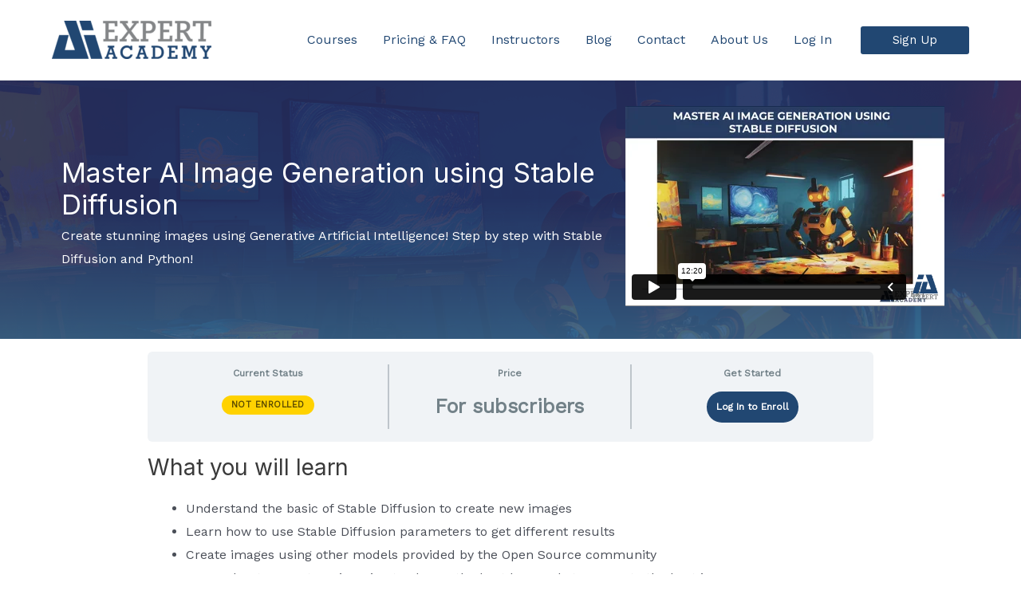

--- FILE ---
content_type: text/html; charset=UTF-8
request_url: https://aiexpert.academy/courses/master-ai-image-generation-using-stable-diffusion/
body_size: 35850
content:
<!DOCTYPE html>
<html lang="en-US">
<head>
<meta charset="UTF-8">
<meta name="viewport" content="width=device-width, initial-scale=1">
<link rel="profile" href="https://gmpg.org/xfn/11">

<title>Master AI Image Generation using Stable Diffusion &#8211; AI Expert Academy</title>
<meta name='robots' content='max-image-preview:large' />
	<style>img:is([sizes="auto" i], [sizes^="auto," i]) { contain-intrinsic-size: 3000px 1500px }</style>
	<link rel='dns-prefetch' href='//fonts.googleapis.com' />
<link rel='dns-prefetch' href='//stackpath.bootstrapcdn.com' />
<link rel="alternate" type="application/rss+xml" title="AI Expert Academy &raquo; Feed" href="https://aiexpert.academy/feed/" />
<link rel="alternate" type="application/rss+xml" title="AI Expert Academy &raquo; Comments Feed" href="https://aiexpert.academy/comments/feed/" />
<script>
window._wpemojiSettings = {"baseUrl":"https:\/\/s.w.org\/images\/core\/emoji\/16.0.1\/72x72\/","ext":".png","svgUrl":"https:\/\/s.w.org\/images\/core\/emoji\/16.0.1\/svg\/","svgExt":".svg","source":{"concatemoji":"https:\/\/aiexpert.academy\/wp-includes\/js\/wp-emoji-release.min.js?ver=6.8.3"}};
/*! This file is auto-generated */
!function(s,n){var o,i,e;function c(e){try{var t={supportTests:e,timestamp:(new Date).valueOf()};sessionStorage.setItem(o,JSON.stringify(t))}catch(e){}}function p(e,t,n){e.clearRect(0,0,e.canvas.width,e.canvas.height),e.fillText(t,0,0);var t=new Uint32Array(e.getImageData(0,0,e.canvas.width,e.canvas.height).data),a=(e.clearRect(0,0,e.canvas.width,e.canvas.height),e.fillText(n,0,0),new Uint32Array(e.getImageData(0,0,e.canvas.width,e.canvas.height).data));return t.every(function(e,t){return e===a[t]})}function u(e,t){e.clearRect(0,0,e.canvas.width,e.canvas.height),e.fillText(t,0,0);for(var n=e.getImageData(16,16,1,1),a=0;a<n.data.length;a++)if(0!==n.data[a])return!1;return!0}function f(e,t,n,a){switch(t){case"flag":return n(e,"\ud83c\udff3\ufe0f\u200d\u26a7\ufe0f","\ud83c\udff3\ufe0f\u200b\u26a7\ufe0f")?!1:!n(e,"\ud83c\udde8\ud83c\uddf6","\ud83c\udde8\u200b\ud83c\uddf6")&&!n(e,"\ud83c\udff4\udb40\udc67\udb40\udc62\udb40\udc65\udb40\udc6e\udb40\udc67\udb40\udc7f","\ud83c\udff4\u200b\udb40\udc67\u200b\udb40\udc62\u200b\udb40\udc65\u200b\udb40\udc6e\u200b\udb40\udc67\u200b\udb40\udc7f");case"emoji":return!a(e,"\ud83e\udedf")}return!1}function g(e,t,n,a){var r="undefined"!=typeof WorkerGlobalScope&&self instanceof WorkerGlobalScope?new OffscreenCanvas(300,150):s.createElement("canvas"),o=r.getContext("2d",{willReadFrequently:!0}),i=(o.textBaseline="top",o.font="600 32px Arial",{});return e.forEach(function(e){i[e]=t(o,e,n,a)}),i}function t(e){var t=s.createElement("script");t.src=e,t.defer=!0,s.head.appendChild(t)}"undefined"!=typeof Promise&&(o="wpEmojiSettingsSupports",i=["flag","emoji"],n.supports={everything:!0,everythingExceptFlag:!0},e=new Promise(function(e){s.addEventListener("DOMContentLoaded",e,{once:!0})}),new Promise(function(t){var n=function(){try{var e=JSON.parse(sessionStorage.getItem(o));if("object"==typeof e&&"number"==typeof e.timestamp&&(new Date).valueOf()<e.timestamp+604800&&"object"==typeof e.supportTests)return e.supportTests}catch(e){}return null}();if(!n){if("undefined"!=typeof Worker&&"undefined"!=typeof OffscreenCanvas&&"undefined"!=typeof URL&&URL.createObjectURL&&"undefined"!=typeof Blob)try{var e="postMessage("+g.toString()+"("+[JSON.stringify(i),f.toString(),p.toString(),u.toString()].join(",")+"));",a=new Blob([e],{type:"text/javascript"}),r=new Worker(URL.createObjectURL(a),{name:"wpTestEmojiSupports"});return void(r.onmessage=function(e){c(n=e.data),r.terminate(),t(n)})}catch(e){}c(n=g(i,f,p,u))}t(n)}).then(function(e){for(var t in e)n.supports[t]=e[t],n.supports.everything=n.supports.everything&&n.supports[t],"flag"!==t&&(n.supports.everythingExceptFlag=n.supports.everythingExceptFlag&&n.supports[t]);n.supports.everythingExceptFlag=n.supports.everythingExceptFlag&&!n.supports.flag,n.DOMReady=!1,n.readyCallback=function(){n.DOMReady=!0}}).then(function(){return e}).then(function(){var e;n.supports.everything||(n.readyCallback(),(e=n.source||{}).concatemoji?t(e.concatemoji):e.wpemoji&&e.twemoji&&(t(e.twemoji),t(e.wpemoji)))}))}((window,document),window._wpemojiSettings);
</script>
<link rel='stylesheet' id='mp-theme-css' href='https://aiexpert.academy/wp-content/plugins/memberpress/css/ui/theme.css?ver=1.12.10' media='all' />
<link rel='stylesheet' id='astra-theme-css-css' href='https://aiexpert.academy/wp-content/themes/astra/assets/css/minified/main.min.css?ver=3.8.1' media='all' />
<style id='astra-theme-css-inline-css'>
html{font-size:100%;}a,.page-title{color:#214772;}a:hover,a:focus{color:var(--ast-global-color-1);}body,button,input,select,textarea,.ast-button,.ast-custom-button{font-family:'Work Sans',sans-serif;font-weight:400;font-size:16px;font-size:1rem;}blockquote{color:var(--ast-global-color-3);}h1,.entry-content h1,h2,.entry-content h2,h3,.entry-content h3,h4,.entry-content h4,h5,.entry-content h5,h6,.entry-content h6,.site-title,.site-title a{font-family:'Inter',sans-serif;}.site-title{font-size:35px;font-size:2.1875rem;display:none;}header .custom-logo-link img{max-width:200px;}.astra-logo-svg{width:200px;}.ast-archive-description .ast-archive-title{font-size:40px;font-size:2.5rem;}.site-header .site-description{font-size:15px;font-size:0.9375rem;display:none;}.entry-title{font-size:30px;font-size:1.875rem;}h1,.entry-content h1{font-size:44px;font-size:2.75rem;font-family:'Inter',sans-serif;line-height:1.2;}h2,.entry-content h2{font-size:34px;font-size:2.125rem;font-family:'Inter',sans-serif;line-height:1.2;}h3,.entry-content h3{font-size:28px;font-size:1.75rem;font-family:'Inter',sans-serif;line-height:1.2;}h4,.entry-content h4{font-size:24px;font-size:1.5rem;line-height:1.2;font-family:'Inter',sans-serif;}h5,.entry-content h5{font-size:21px;font-size:1.3125rem;line-height:1.2;font-family:'Inter',sans-serif;}h6,.entry-content h6{font-size:17px;font-size:1.0625rem;line-height:1.2;font-family:'Inter',sans-serif;}.ast-single-post .entry-title,.page-title{font-size:30px;font-size:1.875rem;}::selection{background-color:#214772;color:#ffffff;}body,h1,.entry-title a,.entry-content h1,h2,.entry-content h2,h3,.entry-content h3,h4,.entry-content h4,h5,.entry-content h5,h6,.entry-content h6{color:var(--ast-global-color-3);}.tagcloud a:hover,.tagcloud a:focus,.tagcloud a.current-item{color:#ffffff;border-color:#214772;background-color:#214772;}input:focus,input[type="text"]:focus,input[type="email"]:focus,input[type="url"]:focus,input[type="password"]:focus,input[type="reset"]:focus,input[type="search"]:focus,textarea:focus{border-color:#214772;}input[type="radio"]:checked,input[type=reset],input[type="checkbox"]:checked,input[type="checkbox"]:hover:checked,input[type="checkbox"]:focus:checked,input[type=range]::-webkit-slider-thumb{border-color:#214772;background-color:#214772;box-shadow:none;}.site-footer a:hover + .post-count,.site-footer a:focus + .post-count{background:#214772;border-color:#214772;}.single .nav-links .nav-previous,.single .nav-links .nav-next{color:#214772;}.entry-meta,.entry-meta *{line-height:1.45;color:#214772;}.entry-meta a:hover,.entry-meta a:hover *,.entry-meta a:focus,.entry-meta a:focus *,.page-links > .page-link,.page-links .page-link:hover,.post-navigation a:hover{color:var(--ast-global-color-1);}#cat option,.secondary .calendar_wrap thead a,.secondary .calendar_wrap thead a:visited{color:#214772;}.secondary .calendar_wrap #today,.ast-progress-val span{background:#214772;}.secondary a:hover + .post-count,.secondary a:focus + .post-count{background:#214772;border-color:#214772;}.calendar_wrap #today > a{color:#ffffff;}.page-links .page-link,.single .post-navigation a{color:#214772;}.ast-archive-title{color:var(--ast-global-color-2);}.wp-block-latest-posts > li > a{color:var(--ast-global-color-2);}.widget-title{font-size:22px;font-size:1.375rem;color:var(--ast-global-color-2);}.single .ast-author-details .author-title{color:var(--ast-global-color-1);}.ast-single-post .entry-content a,.ast-comment-content a:not(.ast-comment-edit-reply-wrap a){text-decoration:underline;}.ast-single-post .wp-block-button .wp-block-button__link,.ast-single-post .elementor-button-wrapper .elementor-button,.ast-single-post .entry-content .uagb-tab a,.ast-single-post .entry-content .uagb-ifb-cta a,.ast-single-post .entry-content .wp-block-uagb-buttons a,.ast-single-post .entry-content .uabb-module-content a,.ast-single-post .entry-content .uagb-post-grid a,.ast-single-post .entry-content .uagb-timeline a,.ast-single-post .entry-content .uagb-toc__wrap a,.ast-single-post .entry-content .uagb-taxomony-box a,.ast-single-post .entry-content .woocommerce a,.entry-content .wp-block-latest-posts > li > a{text-decoration:none;}.ast-logo-title-inline .site-logo-img{padding-right:1em;}.site-logo-img img{ transition:all 0.2s linear;}@media (max-width:921px){#ast-desktop-header{display:none;}}@media (min-width:921px){#ast-mobile-header{display:none;}}.wp-block-buttons.aligncenter{justify-content:center;}@media (max-width:921px){.ast-theme-transparent-header #primary,.ast-theme-transparent-header #secondary{padding:0;}}@media (max-width:921px){.ast-plain-container.ast-no-sidebar #primary{padding:0;}}.ast-plain-container.ast-no-sidebar #primary{margin-top:0;margin-bottom:0;}.wp-block-button.is-style-outline .wp-block-button__link{border-color:#214772;border-top-width:0px;border-right-width:0px;border-bottom-width:0px;border-left-width:0px;}.wp-block-button.is-style-outline > .wp-block-button__link:not(.has-text-color),.wp-block-button.wp-block-button__link.is-style-outline:not(.has-text-color){color:#214772;}.wp-block-button.is-style-outline .wp-block-button__link:hover,.wp-block-button.is-style-outline .wp-block-button__link:focus{color:#ffffff !important;background-color:var(--ast-global-color-1);border-color:var(--ast-global-color-1);}.post-page-numbers.current .page-link,.ast-pagination .page-numbers.current{color:#ffffff;border-color:#214772;background-color:#214772;border-radius:2px;}.wp-block-button.is-style-outline .wp-block-button__link{border-top-width:0px;border-right-width:0px;border-bottom-width:0px;border-left-width:0px;}h1.widget-title{font-weight:inherit;}h2.widget-title{font-weight:inherit;}h3.widget-title{font-weight:inherit;}@media (max-width:921px){.ast-separate-container .ast-article-post,.ast-separate-container .ast-article-single{padding:1.5em 2.14em;}.ast-separate-container #primary,.ast-separate-container #secondary{padding:1.5em 0;}#primary,#secondary{padding:1.5em 0;margin:0;}.ast-left-sidebar #content > .ast-container{display:flex;flex-direction:column-reverse;width:100%;}.ast-author-box img.avatar{margin:20px 0 0 0;}}@media (min-width:922px){.ast-separate-container.ast-right-sidebar #primary,.ast-separate-container.ast-left-sidebar #primary{border:0;}.search-no-results.ast-separate-container #primary{margin-bottom:4em;}}.elementor-button-wrapper .elementor-button{border-style:solid;text-decoration:none;border-top-width:0px;border-right-width:0px;border-left-width:0px;border-bottom-width:0px;}body .elementor-button.elementor-size-sm,body .elementor-button.elementor-size-xs,body .elementor-button.elementor-size-md,body .elementor-button.elementor-size-lg,body .elementor-button.elementor-size-xl,body .elementor-button{border-radius:3px;padding-top:10px;padding-right:20px;padding-bottom:10px;padding-left:20px;}.elementor-button-wrapper .elementor-button{border-color:#214772;background-color:#214772;}.elementor-button-wrapper .elementor-button:hover,.elementor-button-wrapper .elementor-button:focus{color:#ffffff;background-color:var(--ast-global-color-1);border-color:var(--ast-global-color-1);}.wp-block-button .wp-block-button__link ,.elementor-button-wrapper .elementor-button,.elementor-button-wrapper .elementor-button:visited{color:#ffffff;}.elementor-button-wrapper .elementor-button{font-family:inherit;font-weight:inherit;line-height:1;}.wp-block-button .wp-block-button__link:hover,.wp-block-button .wp-block-button__link:focus{color:#ffffff;background-color:var(--ast-global-color-1);border-color:var(--ast-global-color-1);}.elementor-widget-heading h1.elementor-heading-title{line-height:1.2;}.elementor-widget-heading h2.elementor-heading-title{line-height:1.2;}.elementor-widget-heading h3.elementor-heading-title{line-height:1.2;}.elementor-widget-heading h4.elementor-heading-title{line-height:1.2;}.elementor-widget-heading h5.elementor-heading-title{line-height:1.2;}.elementor-widget-heading h6.elementor-heading-title{line-height:1.2;}.wp-block-button .wp-block-button__link,.wp-block-search .wp-block-search__button,body .wp-block-file .wp-block-file__button{border-style:solid;border-top-width:0px;border-right-width:0px;border-left-width:0px;border-bottom-width:0px;border-color:#214772;background-color:#214772;color:#ffffff;font-family:inherit;font-weight:inherit;line-height:1;border-radius:3px;padding-top:10px;padding-right:20px;padding-bottom:10px;padding-left:20px;}.menu-toggle,button,.ast-button,.ast-custom-button,.button,input#submit,input[type="button"],input[type="submit"],input[type="reset"],form[CLASS*="wp-block-search__"].wp-block-search .wp-block-search__inside-wrapper .wp-block-search__button,body .wp-block-file .wp-block-file__button{border-style:solid;border-top-width:0px;border-right-width:0px;border-left-width:0px;border-bottom-width:0px;color:#ffffff;border-color:#214772;background-color:#214772;border-radius:3px;padding-top:10px;padding-right:20px;padding-bottom:10px;padding-left:20px;font-family:inherit;font-weight:inherit;line-height:1;}button:focus,.menu-toggle:hover,button:hover,.ast-button:hover,.ast-custom-button:hover .button:hover,.ast-custom-button:hover ,input[type=reset]:hover,input[type=reset]:focus,input#submit:hover,input#submit:focus,input[type="button"]:hover,input[type="button"]:focus,input[type="submit"]:hover,input[type="submit"]:focus,form[CLASS*="wp-block-search__"].wp-block-search .wp-block-search__inside-wrapper .wp-block-search__button:hover,form[CLASS*="wp-block-search__"].wp-block-search .wp-block-search__inside-wrapper .wp-block-search__button:focus,body .wp-block-file .wp-block-file__button:hover,body .wp-block-file .wp-block-file__button:focus{color:#ffffff;background-color:var(--ast-global-color-1);border-color:var(--ast-global-color-1);}@media (min-width:544px){.ast-container{max-width:100%;}}@media (max-width:544px){.ast-separate-container .ast-article-post,.ast-separate-container .ast-article-single,.ast-separate-container .comments-title,.ast-separate-container .ast-archive-description{padding:1.5em 1em;}.ast-separate-container #content .ast-container{padding-left:0.54em;padding-right:0.54em;}.ast-separate-container .ast-comment-list li.depth-1{padding:1.5em 1em;margin-bottom:1.5em;}.ast-separate-container .ast-comment-list .bypostauthor{padding:.5em;}.ast-search-menu-icon.ast-dropdown-active .search-field{width:170px;}}@media (max-width:921px){.ast-mobile-header-stack .main-header-bar .ast-search-menu-icon{display:inline-block;}.ast-header-break-point.ast-header-custom-item-outside .ast-mobile-header-stack .main-header-bar .ast-search-icon{margin:0;}.ast-comment-avatar-wrap img{max-width:2.5em;}.ast-separate-container .ast-comment-list li.depth-1{padding:1.5em 2.14em;}.ast-separate-container .comment-respond{padding:2em 2.14em;}.ast-comment-meta{padding:0 1.8888em 1.3333em;}}@media (max-width:921px){.widget-title{font-size:22px;font-size:1.375rem;}body,button,input,select,textarea,.ast-button,.ast-custom-button{font-size:16px;font-size:1rem;}#secondary,#secondary button,#secondary input,#secondary select,#secondary textarea{font-size:16px;font-size:1rem;}.site-title{display:none;}.ast-archive-description .ast-archive-title{font-size:40px;}.site-header .site-description{display:none;}.entry-title{font-size:30px;}h1,.entry-content h1{font-size:40px;}h2,.entry-content h2{font-size:32px;}h3,.entry-content h3{font-size:26px;}h4,.entry-content h4{font-size:20px;font-size:1.25rem;}h5,.entry-content h5{font-size:17px;font-size:1.0625rem;}h6,.entry-content h6{font-size:15px;font-size:0.9375rem;}.ast-single-post .entry-title,.page-title{font-size:30px;}}@media (max-width:544px){.widget-title{font-size:22px;font-size:1.375rem;}body,button,input,select,textarea,.ast-button,.ast-custom-button{font-size:16px;font-size:1rem;}#secondary,#secondary button,#secondary input,#secondary select,#secondary textarea{font-size:16px;font-size:1rem;}.site-title{display:none;}.ast-archive-description .ast-archive-title{font-size:40px;}.site-header .site-description{display:none;}.entry-title{font-size:30px;}h1,.entry-content h1{font-size:36px;}h2,.entry-content h2{font-size:28px;}h3,.entry-content h3{font-size:22px;}h4,.entry-content h4{font-size:18px;font-size:1.125rem;}h5,.entry-content h5{font-size:15px;font-size:0.9375rem;}h6,.entry-content h6{font-size:14px;font-size:0.875rem;}.ast-single-post .entry-title,.page-title{font-size:30px;}}@media (max-width:544px){html{font-size:100%;}}@media (min-width:922px){.ast-container{max-width:1190px;}}@media (min-width:922px){.site-content .ast-container{display:flex;}}@media (max-width:921px){.site-content .ast-container{flex-direction:column;}}@media (min-width:922px){.blog .site-content > .ast-container,.archive .site-content > .ast-container,.search .site-content > .ast-container{max-width:1200px;}}@media (min-width:922px){.single-post .site-content > .ast-container{max-width:1200px;}}@media (min-width:922px){.main-header-menu .sub-menu .menu-item.ast-left-align-sub-menu:hover > .sub-menu,.main-header-menu .sub-menu .menu-item.ast-left-align-sub-menu.focus > .sub-menu{margin-left:-0px;}}blockquote,cite {font-style: initial;}.wp-block-file {display: flex;align-items: center;flex-wrap: wrap;justify-content: space-between;}.wp-block-pullquote {border: none;}.wp-block-pullquote blockquote::before {content: "\201D";font-family: "Helvetica",sans-serif;display: flex;transform: rotate( 180deg );font-size: 6rem;font-style: normal;line-height: 1;font-weight: bold;align-items: center;justify-content: center;}.has-text-align-right > blockquote::before {justify-content: flex-start;}.has-text-align-left > blockquote::before {justify-content: flex-end;}figure.wp-block-pullquote.is-style-solid-color blockquote {max-width: 100%;text-align: inherit;}html body {--wp--custom--ast-content-width-size: 910px;--wp--custom--ast-wide-width-size: 1150px;--wp--custom--ast-default-block-top-padding: ;--wp--custom--ast-default-block-right-padding: ;--wp--custom--ast-default-block-bottom-padding: ;--wp--custom--ast-default-block-left-padding: ;}@media(max-width: 921px) {html body {--wp--custom--ast-default-block-top-padding: ;--wp--custom--ast-default-block-right-padding: ;--wp--custom--ast-default-block-bottom-padding: ;--wp--custom--ast-default-block-left-padding: ;}}@media(max-width: 544px) {html body {--wp--custom--ast-default-block-top-padding: ;--wp--custom--ast-default-block-right-padding: ;--wp--custom--ast-default-block-bottom-padding: ;--wp--custom--ast-default-block-left-padding: ;}}.entry-content > .wp-block-group,.entry-content > .wp-block-cover,.entry-content > .wp-block-columns {padding-top: var(--wp--custom--ast-default-block-top-padding);padding-right: var(--wp--custom--ast-default-block-right-padding);padding-bottom: var(--wp--custom--ast-default-block-bottom-padding);padding-left: var(--wp--custom--ast-default-block-left-padding);}.ast-plain-container.ast-no-sidebar .entry-content .alignfull,.ast-page-builder-template .ast-no-sidebar .entry-content .alignfull {margin-left: calc( -50vw + 50%);margin-right: calc( -50vw + 50%);max-width: 100vw;width: 100vw;}.ast-plain-container.ast-no-sidebar .entry-content .alignfull .alignfull,.ast-page-builder-template.ast-no-sidebar .entry-content .alignfull .alignfull,.ast-plain-container.ast-no-sidebar .entry-content .alignfull .alignwide,.ast-page-builder-template.ast-no-sidebar .entry-content .alignfull .alignwide {width: 100%;margin-left: auto;margin-right: auto;}.ast-plain-container.ast-no-sidebar .entry-content .alignwide .alignfull,.ast-page-builder-template.ast-no-sidebar .entry-content .alignwide .alignfull,.ast-plain-container.ast-no-sidebar .entry-content .alignwide .alignwide,.ast-page-builder-template.ast-no-sidebar .entry-content .alignwide .alignwide {width: 100%;margin-left: auto;margin-right: auto;}.ast-plain-container.ast-no-sidebar .entry-content .wp-block-column .alignfull,.ast-page-builder-template.ast-no-sidebar .entry-content .wp-block-column .alignfull,.ast-plain-container.ast-no-sidebar .entry-content .wp-block-column .alignwide,.ast-page-builder-template.ast-no-sidebar .entry-content .wp-block-column .alignwide {margin-left: auto;margin-right: auto;width: 100%;}[ast-blocks-layout] .wp-block-separator:not(.is-style-dots) {height: 0;}[ast-blocks-layout] .wp-block-separator {margin: 0 auto;}[ast-blocks-layout] .wp-block-separator:not(.is-style-wide):not(.is-style-dots) {max-width: 100px;}[ast-blocks-layout] .wp-block-separator.has-background {padding: 0;}.entry-content[ast-blocks-layout] > * {max-width: var(--wp--custom--ast-content-width-size);margin-left: auto;margin-right: auto;}.entry-content[ast-blocks-layout] > .alignwide,.entry-content[ast-blocks-layout] .wp-block-cover__inner-container,.entry-content[ast-blocks-layout] > p {max-width: var(--wp--custom--ast-wide-width-size);}.entry-content[ast-blocks-layout] .alignfull {max-width: none;}.entry-content .wp-block-columns {margin-bottom: 0;}blockquote {margin: 1.5em;border: none;}.has-text-align-right > blockquote,blockquote.has-text-align-right {border-right: 5px solid rgba(0,0,0,0.05);}.has-text-align-left > blockquote,blockquote.has-text-align-left {border-left: 5px solid rgba(0,0,0,0.05);}.wp-block-site-tagline,.wp-block-latest-posts .read-more {margin-top: 15px;}.wp-block-loginout p label {display: block;}.wp-block-loginout p:not(.login-remember):not(.login-submit) input {width: 100%;}.wp-block-loginout input:focus {border-color: transparent;}.wp-block-loginout input:focus {outline: thin dotted;}.entry-content .wp-block-media-text .wp-block-media-text__content {padding: 0 0 0 8%;}.entry-content .wp-block-media-text.has-media-on-the-right .wp-block-media-text__content {padding: 0 8% 0 0;}.entry-content .wp-block-media-text.has-background .wp-block-media-text__content {padding: 8%;}.entry-content .wp-block-cover:not([class*="background-color"]) .wp-block-cover__inner-container,.entry-content .wp-block-cover:not([class*="background-color"]) .wp-block-cover-image-text,.entry-content .wp-block-cover:not([class*="background-color"]) .wp-block-cover-text,.entry-content .wp-block-cover-image:not([class*="background-color"]) .wp-block-cover__inner-container,.entry-content .wp-block-cover-image:not([class*="background-color"]) .wp-block-cover-image-text,.entry-content .wp-block-cover-image:not([class*="background-color"]) .wp-block-cover-text {color: var(--ast-global-color-5);}.wp-block-loginout .login-remember input {width: 1.1rem;height: 1.1rem;margin: 0 5px 4px 0;vertical-align: middle;}.wp-block-latest-posts > li > *:first-child,.wp-block-latest-posts:not(.is-grid) > li:first-child {margin-top: 0;}.wp-block-latest-posts > li > *,.wp-block-latest-posts:not(.is-grid) > li {margin-top: 15px;margin-bottom: 15px;}.wp-block-latest-posts > li > *:last-child,.wp-block-latest-posts:not(.is-grid) > li:last-child {margin-bottom: 0;}.wp-block-latest-posts .wp-block-latest-posts__post-date,.wp-block-latest-posts .wp-block-latest-posts__post-author {font-size: 15px;}.wp-block-latest-posts > li > a {font-size: 28px;}@media (max-width:544px){.wp-block-columns .wp-block-column:not(:last-child){margin-bottom:20px;}.wp-block-latest-posts{margin:0;}}@media( max-width: 600px ) {.entry-content .wp-block-media-text .wp-block-media-text__content,.entry-content .wp-block-media-text.has-media-on-the-right .wp-block-media-text__content {padding: 8% 0 0;}.entry-content .wp-block-media-text.has-background .wp-block-media-text__content {padding: 8%;}}:root .has-ast-global-color-0-color{color:var(--ast-global-color-0);}:root .has-ast-global-color-0-background-color{background-color:var(--ast-global-color-0);}:root .wp-block-button .has-ast-global-color-0-color{color:var(--ast-global-color-0);}:root .wp-block-button .has-ast-global-color-0-background-color{background-color:var(--ast-global-color-0);}:root .has-ast-global-color-1-color{color:var(--ast-global-color-1);}:root .has-ast-global-color-1-background-color{background-color:var(--ast-global-color-1);}:root .wp-block-button .has-ast-global-color-1-color{color:var(--ast-global-color-1);}:root .wp-block-button .has-ast-global-color-1-background-color{background-color:var(--ast-global-color-1);}:root .has-ast-global-color-2-color{color:var(--ast-global-color-2);}:root .has-ast-global-color-2-background-color{background-color:var(--ast-global-color-2);}:root .wp-block-button .has-ast-global-color-2-color{color:var(--ast-global-color-2);}:root .wp-block-button .has-ast-global-color-2-background-color{background-color:var(--ast-global-color-2);}:root .has-ast-global-color-3-color{color:var(--ast-global-color-3);}:root .has-ast-global-color-3-background-color{background-color:var(--ast-global-color-3);}:root .wp-block-button .has-ast-global-color-3-color{color:var(--ast-global-color-3);}:root .wp-block-button .has-ast-global-color-3-background-color{background-color:var(--ast-global-color-3);}:root .has-ast-global-color-4-color{color:var(--ast-global-color-4);}:root .has-ast-global-color-4-background-color{background-color:var(--ast-global-color-4);}:root .wp-block-button .has-ast-global-color-4-color{color:var(--ast-global-color-4);}:root .wp-block-button .has-ast-global-color-4-background-color{background-color:var(--ast-global-color-4);}:root .has-ast-global-color-5-color{color:var(--ast-global-color-5);}:root .has-ast-global-color-5-background-color{background-color:var(--ast-global-color-5);}:root .wp-block-button .has-ast-global-color-5-color{color:var(--ast-global-color-5);}:root .wp-block-button .has-ast-global-color-5-background-color{background-color:var(--ast-global-color-5);}:root .has-ast-global-color-6-color{color:var(--ast-global-color-6);}:root .has-ast-global-color-6-background-color{background-color:var(--ast-global-color-6);}:root .wp-block-button .has-ast-global-color-6-color{color:var(--ast-global-color-6);}:root .wp-block-button .has-ast-global-color-6-background-color{background-color:var(--ast-global-color-6);}:root .has-ast-global-color-7-color{color:var(--ast-global-color-7);}:root .has-ast-global-color-7-background-color{background-color:var(--ast-global-color-7);}:root .wp-block-button .has-ast-global-color-7-color{color:var(--ast-global-color-7);}:root .wp-block-button .has-ast-global-color-7-background-color{background-color:var(--ast-global-color-7);}:root .has-ast-global-color-8-color{color:var(--ast-global-color-8);}:root .has-ast-global-color-8-background-color{background-color:var(--ast-global-color-8);}:root .wp-block-button .has-ast-global-color-8-color{color:var(--ast-global-color-8);}:root .wp-block-button .has-ast-global-color-8-background-color{background-color:var(--ast-global-color-8);}:root{--ast-global-color-0:#0170B9;--ast-global-color-1:#3a3a3a;--ast-global-color-2:#3a3a3a;--ast-global-color-3:#4B4F58;--ast-global-color-4:#F5F5F5;--ast-global-color-5:#FFFFFF;--ast-global-color-6:#F2F5F7;--ast-global-color-7:#424242;--ast-global-color-8:#000000;}.ast-breadcrumbs .trail-browse,.ast-breadcrumbs .trail-items,.ast-breadcrumbs .trail-items li{display:inline-block;margin:0;padding:0;border:none;background:inherit;text-indent:0;}.ast-breadcrumbs .trail-browse{font-size:inherit;font-style:inherit;font-weight:inherit;color:inherit;}.ast-breadcrumbs .trail-items{list-style:none;}.trail-items li::after{padding:0 0.3em;content:"\00bb";}.trail-items li:last-of-type::after{display:none;}h1,.entry-content h1,h2,.entry-content h2,h3,.entry-content h3,h4,.entry-content h4,h5,.entry-content h5,h6,.entry-content h6{color:var(--ast-global-color-2);}.entry-title a{color:var(--ast-global-color-2);}@media (max-width:921px){.ast-builder-grid-row-container.ast-builder-grid-row-tablet-3-firstrow .ast-builder-grid-row > *:first-child,.ast-builder-grid-row-container.ast-builder-grid-row-tablet-3-lastrow .ast-builder-grid-row > *:last-child{grid-column:1 / -1;}}@media (max-width:544px){.ast-builder-grid-row-container.ast-builder-grid-row-mobile-3-firstrow .ast-builder-grid-row > *:first-child,.ast-builder-grid-row-container.ast-builder-grid-row-mobile-3-lastrow .ast-builder-grid-row > *:last-child{grid-column:1 / -1;}}.ast-builder-layout-element[data-section="title_tagline"]{display:flex;}@media (max-width:921px){.ast-header-break-point .ast-builder-layout-element[data-section="title_tagline"]{display:flex;}}@media (max-width:544px){.ast-header-break-point .ast-builder-layout-element[data-section="title_tagline"]{display:flex;}}[data-section*="section-hb-button-"] .menu-link{display:none;}.ast-header-button-1[data-section="section-hb-button-1"]{display:flex;}@media (max-width:921px){.ast-header-break-point .ast-header-button-1[data-section="section-hb-button-1"]{display:flex;}}@media (max-width:544px){.ast-header-break-point .ast-header-button-1[data-section="section-hb-button-1"]{display:flex;}}.ast-builder-menu-1{font-family:inherit;font-weight:inherit;}.ast-builder-menu-1 .menu-item > .menu-link{line-height:2;}.ast-builder-menu-1 .sub-menu,.ast-builder-menu-1 .inline-on-mobile .sub-menu{border-top-width:2px;border-bottom-width:0px;border-right-width:0px;border-left-width:0px;border-color:#214772;border-style:solid;border-radius:0px;}.ast-builder-menu-1 .main-header-menu > .menu-item > .sub-menu,.ast-builder-menu-1 .main-header-menu > .menu-item > .astra-full-megamenu-wrapper{margin-top:0px;}.ast-desktop .ast-builder-menu-1 .main-header-menu > .menu-item > .sub-menu:before,.ast-desktop .ast-builder-menu-1 .main-header-menu > .menu-item > .astra-full-megamenu-wrapper:before{height:calc( 0px + 5px );}.ast-desktop .ast-builder-menu-1 .menu-item .sub-menu .menu-link{border-style:none;}@media (max-width:921px){.ast-header-break-point .ast-builder-menu-1 .menu-item.menu-item-has-children > .ast-menu-toggle{top:0;}.ast-builder-menu-1 .menu-item-has-children > .menu-link:after{content:unset;}}@media (max-width:544px){.ast-header-break-point .ast-builder-menu-1 .menu-item.menu-item-has-children > .ast-menu-toggle{top:0;}}.ast-builder-menu-1{display:flex;}@media (max-width:921px){.ast-header-break-point .ast-builder-menu-1{display:flex;}}@media (max-width:544px){.ast-header-break-point .ast-builder-menu-1{display:flex;}}.site-below-footer-wrap{padding-top:20px;padding-bottom:20px;}.site-below-footer-wrap[data-section="section-below-footer-builder"]{background-color:#eeeeee;;background-image:none;;min-height:60px;}.site-below-footer-wrap[data-section="section-below-footer-builder"] .ast-builder-grid-row{grid-column-gap:79px;max-width:1150px;margin-left:auto;margin-right:auto;}.site-below-footer-wrap[data-section="section-below-footer-builder"] .ast-builder-grid-row,.site-below-footer-wrap[data-section="section-below-footer-builder"] .site-footer-section{align-items:flex-start;}.site-below-footer-wrap[data-section="section-below-footer-builder"].ast-footer-row-inline .site-footer-section{display:flex;margin-bottom:0;}.ast-builder-grid-row-full .ast-builder-grid-row{grid-template-columns:1fr;}@media (max-width:921px){.site-below-footer-wrap[data-section="section-below-footer-builder"].ast-footer-row-tablet-inline .site-footer-section{display:flex;margin-bottom:0;}.site-below-footer-wrap[data-section="section-below-footer-builder"].ast-footer-row-tablet-stack .site-footer-section{display:block;margin-bottom:10px;}.ast-builder-grid-row-container.ast-builder-grid-row-tablet-full .ast-builder-grid-row{grid-template-columns:1fr;}}@media (max-width:544px){.site-below-footer-wrap[data-section="section-below-footer-builder"].ast-footer-row-mobile-inline .site-footer-section{display:flex;margin-bottom:0;}.site-below-footer-wrap[data-section="section-below-footer-builder"].ast-footer-row-mobile-stack .site-footer-section{display:block;margin-bottom:10px;}.ast-builder-grid-row-container.ast-builder-grid-row-mobile-full .ast-builder-grid-row{grid-template-columns:1fr;}}@media (max-width:921px){.site-below-footer-wrap[data-section="section-below-footer-builder"]{padding-top:30px;padding-bottom:30px;padding-left:30px;padding-right:30px;}}@media (max-width:544px){.site-below-footer-wrap[data-section="section-below-footer-builder"]{padding-top:20px;padding-bottom:20px;padding-left:20px;padding-right:20px;}}.site-below-footer-wrap[data-section="section-below-footer-builder"]{display:grid;}@media (max-width:921px){.ast-header-break-point .site-below-footer-wrap[data-section="section-below-footer-builder"]{display:grid;}}@media (max-width:544px){.ast-header-break-point .site-below-footer-wrap[data-section="section-below-footer-builder"]{display:grid;}}.ast-footer-copyright{text-align:center;}.ast-footer-copyright {color:var(--ast-global-color-3);}@media (max-width:921px){.ast-footer-copyright{text-align:center;}}@media (max-width:544px){.ast-footer-copyright{text-align:center;}}.ast-footer-copyright.ast-builder-layout-element{display:flex;}@media (max-width:921px){.ast-header-break-point .ast-footer-copyright.ast-builder-layout-element{display:flex;}}@media (max-width:544px){.ast-header-break-point .ast-footer-copyright.ast-builder-layout-element{display:flex;}}.site-primary-footer-wrap{padding-top:45px;padding-bottom:45px;}.site-primary-footer-wrap[data-section="section-primary-footer-builder"]{background-color:#f9f9f9;;background-image:none;;}.site-primary-footer-wrap[data-section="section-primary-footer-builder"] .ast-builder-grid-row{max-width:1150px;margin-left:auto;margin-right:auto;}.site-primary-footer-wrap[data-section="section-primary-footer-builder"] .ast-builder-grid-row,.site-primary-footer-wrap[data-section="section-primary-footer-builder"] .site-footer-section{align-items:center;}.site-primary-footer-wrap[data-section="section-primary-footer-builder"].ast-footer-row-inline .site-footer-section{display:flex;margin-bottom:0;}.ast-builder-grid-row-4-equal .ast-builder-grid-row{grid-template-columns:repeat( 4,1fr );}@media (max-width:921px){.site-primary-footer-wrap[data-section="section-primary-footer-builder"].ast-footer-row-tablet-inline .site-footer-section{display:flex;margin-bottom:0;}.site-primary-footer-wrap[data-section="section-primary-footer-builder"].ast-footer-row-tablet-stack .site-footer-section{display:block;margin-bottom:10px;}.ast-builder-grid-row-container.ast-builder-grid-row-tablet-2-equal .ast-builder-grid-row{grid-template-columns:repeat( 2,1fr );}}@media (max-width:544px){.site-primary-footer-wrap[data-section="section-primary-footer-builder"].ast-footer-row-mobile-inline .site-footer-section{display:flex;margin-bottom:0;}.site-primary-footer-wrap[data-section="section-primary-footer-builder"].ast-footer-row-mobile-stack .site-footer-section{display:block;margin-bottom:10px;}.ast-builder-grid-row-container.ast-builder-grid-row-mobile-full .ast-builder-grid-row{grid-template-columns:1fr;}}.site-primary-footer-wrap[data-section="section-primary-footer-builder"]{padding-top:25px;padding-bottom:25px;padding-left:25px;padding-right:25px;}.site-primary-footer-wrap[data-section="section-primary-footer-builder"]{display:grid;}@media (max-width:921px){.ast-header-break-point .site-primary-footer-wrap[data-section="section-primary-footer-builder"]{display:grid;}}@media (max-width:544px){.ast-header-break-point .site-primary-footer-wrap[data-section="section-primary-footer-builder"]{display:grid;}}.footer-widget-area[data-section="sidebar-widgets-footer-widget-1"].footer-widget-area-inner{text-align:left;}.footer-widget-area.widget-area.site-footer-focus-item{width:auto;}@media (max-width:921px){.footer-widget-area[data-section="sidebar-widgets-footer-widget-1"].footer-widget-area-inner{text-align:center;}}@media (max-width:544px){.footer-widget-area[data-section="sidebar-widgets-footer-widget-1"].footer-widget-area-inner{text-align:center;}}.footer-widget-area[data-section="sidebar-widgets-footer-widget-1"]{display:block;}@media (max-width:921px){.ast-header-break-point .footer-widget-area[data-section="sidebar-widgets-footer-widget-1"]{display:block;}}@media (max-width:544px){.ast-header-break-point .footer-widget-area[data-section="sidebar-widgets-footer-widget-1"]{display:block;}}.footer-widget-area[data-section="sidebar-widgets-footer-widget-2"]{display:block;}@media (max-width:921px){.ast-header-break-point .footer-widget-area[data-section="sidebar-widgets-footer-widget-2"]{display:block;}}@media (max-width:544px){.ast-header-break-point .footer-widget-area[data-section="sidebar-widgets-footer-widget-2"]{display:block;}}.footer-widget-area[data-section="sidebar-widgets-footer-widget-3"]{display:block;}@media (max-width:921px){.ast-header-break-point .footer-widget-area[data-section="sidebar-widgets-footer-widget-3"]{display:block;}}@media (max-width:544px){.ast-header-break-point .footer-widget-area[data-section="sidebar-widgets-footer-widget-3"]{display:block;}}.footer-widget-area[data-section="sidebar-widgets-footer-widget-4"]{display:block;}@media (max-width:921px){.ast-header-break-point .footer-widget-area[data-section="sidebar-widgets-footer-widget-4"]{display:block;}}@media (max-width:544px){.ast-header-break-point .footer-widget-area[data-section="sidebar-widgets-footer-widget-4"]{display:block;}}.footer-widget-area[data-section="sidebar-widgets-footer-widget-2"].footer-widget-area-inner{text-align:left;}.footer-widget-area.widget-area.site-footer-focus-item{width:auto;}@media (max-width:921px){.footer-widget-area[data-section="sidebar-widgets-footer-widget-2"].footer-widget-area-inner{text-align:center;}}@media (max-width:544px){.footer-widget-area[data-section="sidebar-widgets-footer-widget-2"].footer-widget-area-inner{text-align:center;}}.footer-widget-area[data-section="sidebar-widgets-footer-widget-1"]{display:block;}@media (max-width:921px){.ast-header-break-point .footer-widget-area[data-section="sidebar-widgets-footer-widget-1"]{display:block;}}@media (max-width:544px){.ast-header-break-point .footer-widget-area[data-section="sidebar-widgets-footer-widget-1"]{display:block;}}.footer-widget-area[data-section="sidebar-widgets-footer-widget-2"]{display:block;}@media (max-width:921px){.ast-header-break-point .footer-widget-area[data-section="sidebar-widgets-footer-widget-2"]{display:block;}}@media (max-width:544px){.ast-header-break-point .footer-widget-area[data-section="sidebar-widgets-footer-widget-2"]{display:block;}}.footer-widget-area[data-section="sidebar-widgets-footer-widget-3"]{display:block;}@media (max-width:921px){.ast-header-break-point .footer-widget-area[data-section="sidebar-widgets-footer-widget-3"]{display:block;}}@media (max-width:544px){.ast-header-break-point .footer-widget-area[data-section="sidebar-widgets-footer-widget-3"]{display:block;}}.footer-widget-area[data-section="sidebar-widgets-footer-widget-4"]{display:block;}@media (max-width:921px){.ast-header-break-point .footer-widget-area[data-section="sidebar-widgets-footer-widget-4"]{display:block;}}@media (max-width:544px){.ast-header-break-point .footer-widget-area[data-section="sidebar-widgets-footer-widget-4"]{display:block;}}.footer-widget-area[data-section="sidebar-widgets-footer-widget-3"].footer-widget-area-inner{text-align:left;}.footer-widget-area.widget-area.site-footer-focus-item{width:auto;}@media (max-width:921px){.footer-widget-area[data-section="sidebar-widgets-footer-widget-3"].footer-widget-area-inner{text-align:center;}}@media (max-width:544px){.footer-widget-area[data-section="sidebar-widgets-footer-widget-3"].footer-widget-area-inner{text-align:center;}}.footer-widget-area[data-section="sidebar-widgets-footer-widget-1"]{display:block;}@media (max-width:921px){.ast-header-break-point .footer-widget-area[data-section="sidebar-widgets-footer-widget-1"]{display:block;}}@media (max-width:544px){.ast-header-break-point .footer-widget-area[data-section="sidebar-widgets-footer-widget-1"]{display:block;}}.footer-widget-area[data-section="sidebar-widgets-footer-widget-2"]{display:block;}@media (max-width:921px){.ast-header-break-point .footer-widget-area[data-section="sidebar-widgets-footer-widget-2"]{display:block;}}@media (max-width:544px){.ast-header-break-point .footer-widget-area[data-section="sidebar-widgets-footer-widget-2"]{display:block;}}.footer-widget-area[data-section="sidebar-widgets-footer-widget-3"]{display:block;}@media (max-width:921px){.ast-header-break-point .footer-widget-area[data-section="sidebar-widgets-footer-widget-3"]{display:block;}}@media (max-width:544px){.ast-header-break-point .footer-widget-area[data-section="sidebar-widgets-footer-widget-3"]{display:block;}}.footer-widget-area[data-section="sidebar-widgets-footer-widget-4"]{display:block;}@media (max-width:921px){.ast-header-break-point .footer-widget-area[data-section="sidebar-widgets-footer-widget-4"]{display:block;}}@media (max-width:544px){.ast-header-break-point .footer-widget-area[data-section="sidebar-widgets-footer-widget-4"]{display:block;}}.footer-widget-area[data-section="sidebar-widgets-footer-widget-4"].footer-widget-area-inner{text-align:left;}.footer-widget-area.widget-area.site-footer-focus-item{width:auto;}@media (max-width:921px){.footer-widget-area[data-section="sidebar-widgets-footer-widget-4"].footer-widget-area-inner{text-align:center;}}@media (max-width:544px){.footer-widget-area[data-section="sidebar-widgets-footer-widget-4"].footer-widget-area-inner{text-align:center;}}.footer-widget-area[data-section="sidebar-widgets-footer-widget-1"]{display:block;}@media (max-width:921px){.ast-header-break-point .footer-widget-area[data-section="sidebar-widgets-footer-widget-1"]{display:block;}}@media (max-width:544px){.ast-header-break-point .footer-widget-area[data-section="sidebar-widgets-footer-widget-1"]{display:block;}}.footer-widget-area[data-section="sidebar-widgets-footer-widget-2"]{display:block;}@media (max-width:921px){.ast-header-break-point .footer-widget-area[data-section="sidebar-widgets-footer-widget-2"]{display:block;}}@media (max-width:544px){.ast-header-break-point .footer-widget-area[data-section="sidebar-widgets-footer-widget-2"]{display:block;}}.footer-widget-area[data-section="sidebar-widgets-footer-widget-3"]{display:block;}@media (max-width:921px){.ast-header-break-point .footer-widget-area[data-section="sidebar-widgets-footer-widget-3"]{display:block;}}@media (max-width:544px){.ast-header-break-point .footer-widget-area[data-section="sidebar-widgets-footer-widget-3"]{display:block;}}.footer-widget-area[data-section="sidebar-widgets-footer-widget-4"]{display:block;}@media (max-width:921px){.ast-header-break-point .footer-widget-area[data-section="sidebar-widgets-footer-widget-4"]{display:block;}}@media (max-width:544px){.ast-header-break-point .footer-widget-area[data-section="sidebar-widgets-footer-widget-4"]{display:block;}}.elementor-template-full-width .ast-container{display:block;}@media (max-width:544px){.elementor-element .elementor-wc-products .woocommerce[class*="columns-"] ul.products li.product{width:auto;margin:0;}.elementor-element .woocommerce .woocommerce-result-count{float:none;}}.ast-header-button-1 .ast-custom-button{box-shadow:0px 0px 0px 0px rgba(0,0,0,0.1);}.ast-desktop .ast-mega-menu-enabled .ast-builder-menu-1 div:not( .astra-full-megamenu-wrapper) .sub-menu,.ast-desktop .ast-builder-menu-1 .sub-menu,.ast-builder-menu-1 .inline-on-mobile .sub-menu,.ast-desktop .ast-builder-menu-1 .astra-full-megamenu-wrapper,.ast-desktop .ast-builder-menu-1 .sub-menu{box-shadow:0px 4px 10px -2px rgba(0,0,0,0.1);}.ast-desktop .ast-mobile-popup-drawer.active .ast-mobile-popup-inner{max-width:35%;}@media (max-width:921px){.ast-mobile-popup-drawer.active .ast-mobile-popup-inner{max-width:90%;}}@media (max-width:544px){.ast-mobile-popup-drawer.active .ast-mobile-popup-inner{max-width:90%;}}.ast-header-break-point .main-header-bar{border-bottom-width:1px;}@media (min-width:922px){.main-header-bar{border-bottom-width:1px;}}.main-header-menu .menu-item,#astra-footer-menu .menu-item,.main-header-bar .ast-masthead-custom-menu-items{-js-display:flex;display:flex;-webkit-box-pack:center;-webkit-justify-content:center;-moz-box-pack:center;-ms-flex-pack:center;justify-content:center;-webkit-box-orient:vertical;-webkit-box-direction:normal;-webkit-flex-direction:column;-moz-box-orient:vertical;-moz-box-direction:normal;-ms-flex-direction:column;flex-direction:column;}.main-header-menu > .menu-item > .menu-link,#astra-footer-menu > .menu-item > .menu-link{height:100%;-webkit-box-align:center;-webkit-align-items:center;-moz-box-align:center;-ms-flex-align:center;align-items:center;-js-display:flex;display:flex;}.ast-header-break-point .main-navigation ul .menu-item .menu-link .icon-arrow:first-of-type svg{top:.2em;margin-top:0px;margin-left:0px;width:.65em;transform:translate(0,-2px) rotateZ(270deg);}.ast-mobile-popup-content .ast-submenu-expanded > .ast-menu-toggle{transform:rotateX(180deg);}.ast-separate-container .blog-layout-1,.ast-separate-container .blog-layout-2,.ast-separate-container .blog-layout-3{background-color:transparent;background-image:none;}.ast-separate-container .ast-article-post{background-color:var(--ast-global-color-5);;background-image:none;;}@media (max-width:921px){.ast-separate-container .ast-article-post{background-color:var(--ast-global-color-5);;background-image:none;;}}@media (max-width:544px){.ast-separate-container .ast-article-post{background-color:var(--ast-global-color-5);;background-image:none;;}}.ast-separate-container .ast-article-single:not(.ast-related-post),.ast-separate-container .comments-area .comment-respond,.ast-separate-container .comments-area .ast-comment-list li,.ast-separate-container .ast-woocommerce-container,.ast-separate-container .error-404,.ast-separate-container .no-results,.single.ast-separate-container .ast-author-meta,.ast-separate-container .related-posts-title-wrapper,.ast-separate-container.ast-two-container #secondary .widget,.ast-separate-container .comments-count-wrapper,.ast-box-layout.ast-plain-container .site-content,.ast-padded-layout.ast-plain-container .site-content,.ast-separate-container .comments-area .comments-title{background-color:var(--ast-global-color-5);;background-image:none;;}@media (max-width:921px){.ast-separate-container .ast-article-single:not(.ast-related-post),.ast-separate-container .comments-area .comment-respond,.ast-separate-container .comments-area .ast-comment-list li,.ast-separate-container .ast-woocommerce-container,.ast-separate-container .error-404,.ast-separate-container .no-results,.single.ast-separate-container .ast-author-meta,.ast-separate-container .related-posts-title-wrapper,.ast-separate-container.ast-two-container #secondary .widget,.ast-separate-container .comments-count-wrapper,.ast-box-layout.ast-plain-container .site-content,.ast-padded-layout.ast-plain-container .site-content,.ast-separate-container .comments-area .comments-title{background-color:var(--ast-global-color-5);;background-image:none;;}}@media (max-width:544px){.ast-separate-container .ast-article-single:not(.ast-related-post),.ast-separate-container .comments-area .comment-respond,.ast-separate-container .comments-area .ast-comment-list li,.ast-separate-container .ast-woocommerce-container,.ast-separate-container .error-404,.ast-separate-container .no-results,.single.ast-separate-container .ast-author-meta,.ast-separate-container .related-posts-title-wrapper,.ast-separate-container.ast-two-container #secondary .widget,.ast-separate-container .comments-count-wrapper,.ast-box-layout.ast-plain-container .site-content,.ast-padded-layout.ast-plain-container .site-content,.ast-separate-container .comments-area .comments-title{background-color:var(--ast-global-color-5);;background-image:none;;}}.ast-plain-container,.ast-page-builder-template{background-color:var(--ast-global-color-5);;background-image:none;;}@media (max-width:921px){.ast-plain-container,.ast-page-builder-template{background-color:var(--ast-global-color-5);;background-image:none;;}}@media (max-width:544px){.ast-plain-container,.ast-page-builder-template{background-color:var(--ast-global-color-5);;background-image:none;;}}.ast-mobile-header-content > *,.ast-desktop-header-content > * {padding: 10px 0;height: auto;}.ast-mobile-header-content > *:first-child,.ast-desktop-header-content > *:first-child {padding-top: 10px;}.ast-mobile-header-content > .ast-builder-menu,.ast-desktop-header-content > .ast-builder-menu {padding-top: 0;}.ast-mobile-header-content > *:last-child,.ast-desktop-header-content > *:last-child {padding-bottom: 0;}.ast-mobile-header-content .ast-search-menu-icon.ast-inline-search label,.ast-desktop-header-content .ast-search-menu-icon.ast-inline-search label {width: 100%;}.ast-desktop-header-content .main-header-bar-navigation .ast-submenu-expanded > .ast-menu-toggle::before {transform: rotateX(180deg);}#ast-desktop-header .ast-desktop-header-content,.ast-mobile-header-content .ast-search-icon,.ast-desktop-header-content .ast-search-icon,.ast-mobile-header-wrap .ast-mobile-header-content,.ast-main-header-nav-open.ast-popup-nav-open .ast-mobile-header-wrap .ast-mobile-header-content,.ast-main-header-nav-open.ast-popup-nav-open .ast-desktop-header-content {display: none;}.ast-main-header-nav-open.ast-header-break-point #ast-desktop-header .ast-desktop-header-content,.ast-main-header-nav-open.ast-header-break-point .ast-mobile-header-wrap .ast-mobile-header-content {display: block;}.ast-desktop .ast-desktop-header-content .astra-menu-animation-slide-up > .menu-item > .sub-menu,.ast-desktop .ast-desktop-header-content .astra-menu-animation-slide-up > .menu-item .menu-item > .sub-menu,.ast-desktop .ast-desktop-header-content .astra-menu-animation-slide-down > .menu-item > .sub-menu,.ast-desktop .ast-desktop-header-content .astra-menu-animation-slide-down > .menu-item .menu-item > .sub-menu,.ast-desktop .ast-desktop-header-content .astra-menu-animation-fade > .menu-item > .sub-menu,.ast-desktop .ast-desktop-header-content .astra-menu-animation-fade > .menu-item .menu-item > .sub-menu {opacity: 1;visibility: visible;}.ast-hfb-header.ast-default-menu-enable.ast-header-break-point .ast-mobile-header-wrap .ast-mobile-header-content .main-header-bar-navigation {width: unset;margin: unset;}.ast-mobile-header-content.content-align-flex-end .main-header-bar-navigation .menu-item-has-children > .ast-menu-toggle,.ast-desktop-header-content.content-align-flex-end .main-header-bar-navigation .menu-item-has-children > .ast-menu-toggle {left: calc( 20px - 0.907em);}.ast-mobile-header-content .ast-search-menu-icon,.ast-mobile-header-content .ast-search-menu-icon.slide-search,.ast-desktop-header-content .ast-search-menu-icon,.ast-desktop-header-content .ast-search-menu-icon.slide-search {width: 100%;position: relative;display: block;right: auto;transform: none;}.ast-mobile-header-content .ast-search-menu-icon.slide-search .search-form,.ast-mobile-header-content .ast-search-menu-icon .search-form,.ast-desktop-header-content .ast-search-menu-icon.slide-search .search-form,.ast-desktop-header-content .ast-search-menu-icon .search-form {right: 0;visibility: visible;opacity: 1;position: relative;top: auto;transform: none;padding: 0;display: block;overflow: hidden;}.ast-mobile-header-content .ast-search-menu-icon.ast-inline-search .search-field,.ast-mobile-header-content .ast-search-menu-icon .search-field,.ast-desktop-header-content .ast-search-menu-icon.ast-inline-search .search-field,.ast-desktop-header-content .ast-search-menu-icon .search-field {width: 100%;padding-right: 5.5em;}.ast-mobile-header-content .ast-search-menu-icon .search-submit,.ast-desktop-header-content .ast-search-menu-icon .search-submit {display: block;position: absolute;height: 100%;top: 0;right: 0;padding: 0 1em;border-radius: 0;}.ast-hfb-header.ast-default-menu-enable.ast-header-break-point .ast-mobile-header-wrap .ast-mobile-header-content .main-header-bar-navigation ul .sub-menu .menu-link {padding-left: 30px;}.ast-hfb-header.ast-default-menu-enable.ast-header-break-point .ast-mobile-header-wrap .ast-mobile-header-content .main-header-bar-navigation .sub-menu .menu-item .menu-item .menu-link {padding-left: 40px;}.ast-mobile-popup-drawer.active .ast-mobile-popup-inner{background-color:#ffffff;;}.ast-mobile-header-wrap .ast-mobile-header-content,.ast-desktop-header-content{background-color:#ffffff;;}.ast-mobile-popup-content > *,.ast-mobile-header-content > *,.ast-desktop-popup-content > *,.ast-desktop-header-content > *{padding-top:0px;padding-bottom:0px;}.content-align-flex-start .ast-builder-layout-element{justify-content:flex-start;}.content-align-flex-start .main-header-menu{text-align:left;}.ast-mobile-popup-drawer.active .menu-toggle-close{color:#3a3a3a;}.ast-mobile-header-wrap .ast-primary-header-bar,.ast-primary-header-bar .site-primary-header-wrap{min-height:70px;}.ast-desktop .ast-primary-header-bar .main-header-menu > .menu-item{line-height:70px;}@media (max-width:921px){#masthead .ast-mobile-header-wrap .ast-primary-header-bar,#masthead .ast-mobile-header-wrap .ast-below-header-bar{padding-left:20px;padding-right:20px;}}.ast-header-break-point .ast-primary-header-bar{border-bottom-width:1px;border-bottom-color:#eaeaea;border-bottom-style:solid;}@media (min-width:922px){.ast-primary-header-bar{border-bottom-width:1px;border-bottom-color:#eaeaea;border-bottom-style:solid;}}.ast-primary-header-bar{background-color:#ffffff;;background-image:none;;}.ast-desktop .ast-primary-header-bar.main-header-bar,.ast-header-break-point #masthead .ast-primary-header-bar.main-header-bar{padding-top:10px;padding-bottom:10px;padding-left:15px;padding-right:15px;}.ast-primary-header-bar{display:block;}@media (max-width:921px){.ast-header-break-point .ast-primary-header-bar{display:grid;}}@media (max-width:544px){.ast-header-break-point .ast-primary-header-bar{display:grid;}}[data-section="section-header-mobile-trigger"] .ast-button-wrap .ast-mobile-menu-trigger-minimal{color:rgba(255,255,255,0.75);border:none;background:transparent;}[data-section="section-header-mobile-trigger"] .ast-button-wrap .mobile-menu-toggle-icon .ast-mobile-svg{width:20px;height:20px;fill:rgba(255,255,255,0.75);}[data-section="section-header-mobile-trigger"] .ast-button-wrap .mobile-menu-wrap .mobile-menu{color:rgba(255,255,255,0.75);}.ast-builder-menu-mobile .main-navigation .menu-item > .menu-link{font-family:inherit;font-weight:inherit;}.ast-builder-menu-mobile .main-navigation .menu-item.menu-item-has-children > .ast-menu-toggle{top:0;}.ast-builder-menu-mobile .main-navigation .menu-item-has-children > .menu-link:after{content:unset;}.ast-hfb-header .ast-builder-menu-mobile .main-header-menu,.ast-hfb-header .ast-builder-menu-mobile .main-navigation .menu-item .menu-link,.ast-hfb-header .ast-builder-menu-mobile .main-navigation .menu-item .sub-menu .menu-link{border-style:none;}.ast-builder-menu-mobile .main-navigation .menu-item.menu-item-has-children > .ast-menu-toggle{top:0;}@media (max-width:921px){.ast-builder-menu-mobile .main-navigation .main-header-menu .menu-item > .menu-link{color:#494949;}.ast-builder-menu-mobile .main-navigation .menu-item > .ast-menu-toggle{color:#494949;}.ast-builder-menu-mobile .main-navigation .menu-item.menu-item-has-children > .ast-menu-toggle{top:0;}.ast-builder-menu-mobile .main-navigation .menu-item-has-children > .menu-link:after{content:unset;}}@media (max-width:544px){.ast-builder-menu-mobile .main-navigation .menu-item.menu-item-has-children > .ast-menu-toggle{top:0;}}.ast-builder-menu-mobile .main-navigation{display:block;}@media (max-width:921px){.ast-header-break-point .ast-builder-menu-mobile .main-navigation{display:block;}}@media (max-width:544px){.ast-header-break-point .ast-builder-menu-mobile .main-navigation{display:block;}}:root{--e-global-color-astglobalcolor0:#0170B9;--e-global-color-astglobalcolor1:#3a3a3a;--e-global-color-astglobalcolor2:#3a3a3a;--e-global-color-astglobalcolor3:#4B4F58;--e-global-color-astglobalcolor4:#F5F5F5;--e-global-color-astglobalcolor5:#FFFFFF;--e-global-color-astglobalcolor6:#F2F5F7;--e-global-color-astglobalcolor7:#424242;--e-global-color-astglobalcolor8:#000000;}
</style>
<link rel='stylesheet' id='astra-learndash-css' href='https://aiexpert.academy/wp-content/themes/astra/assets/css/minified/compatibility/learndash.min.css?ver=3.8.1' media='all' />
<link rel='stylesheet' id='astra-google-fonts-css' href='https://fonts.googleapis.com/css?family=Work+Sans%3A400%7CInter%3A400&#038;display=fallback&#038;ver=3.8.1' media='all' />
<link rel='stylesheet' id='hfe-widgets-style-css' href='https://aiexpert.academy/wp-content/plugins/header-footer-elementor/inc/widgets-css/frontend.css?ver=1.6.45' media='all' />
<link rel='stylesheet' id='premium-addons-css' href='https://aiexpert.academy/wp-content/plugins/premium-addons-for-elementor/assets/frontend/min-css/premium-addons.min.css?ver=4.10.78' media='all' />
<link rel='stylesheet' id='astra-advanced-headers-css-css' href='https://aiexpert.academy/wp-content/plugins/astra-addon/addons/advanced-headers/assets/css/minified/style.min.css?ver=3.6.8' media='all' />
<link rel='stylesheet' id='astra-advanced-headers-layout-css-css' href='https://aiexpert.academy/wp-content/plugins/astra-addon/addons/advanced-headers/assets/css/minified/advanced-headers-layout-2.min.css?ver=3.6.8' media='all' />
<style id='wp-emoji-styles-inline-css'>

	img.wp-smiley, img.emoji {
		display: inline !important;
		border: none !important;
		box-shadow: none !important;
		height: 1em !important;
		width: 1em !important;
		margin: 0 0.07em !important;
		vertical-align: -0.1em !important;
		background: none !important;
		padding: 0 !important;
	}
</style>
<link rel='stylesheet' id='wp-block-library-css' href='https://aiexpert.academy/wp-includes/css/dist/block-library/style.min.css?ver=6.8.3' media='all' />
<style id='global-styles-inline-css'>
:root{--wp--preset--aspect-ratio--square: 1;--wp--preset--aspect-ratio--4-3: 4/3;--wp--preset--aspect-ratio--3-4: 3/4;--wp--preset--aspect-ratio--3-2: 3/2;--wp--preset--aspect-ratio--2-3: 2/3;--wp--preset--aspect-ratio--16-9: 16/9;--wp--preset--aspect-ratio--9-16: 9/16;--wp--preset--color--black: #000000;--wp--preset--color--cyan-bluish-gray: #abb8c3;--wp--preset--color--white: #ffffff;--wp--preset--color--pale-pink: #f78da7;--wp--preset--color--vivid-red: #cf2e2e;--wp--preset--color--luminous-vivid-orange: #ff6900;--wp--preset--color--luminous-vivid-amber: #fcb900;--wp--preset--color--light-green-cyan: #7bdcb5;--wp--preset--color--vivid-green-cyan: #00d084;--wp--preset--color--pale-cyan-blue: #8ed1fc;--wp--preset--color--vivid-cyan-blue: #0693e3;--wp--preset--color--vivid-purple: #9b51e0;--wp--preset--color--ast-global-color-0: var(--ast-global-color-0);--wp--preset--color--ast-global-color-1: var(--ast-global-color-1);--wp--preset--color--ast-global-color-2: var(--ast-global-color-2);--wp--preset--color--ast-global-color-3: var(--ast-global-color-3);--wp--preset--color--ast-global-color-4: var(--ast-global-color-4);--wp--preset--color--ast-global-color-5: var(--ast-global-color-5);--wp--preset--color--ast-global-color-6: var(--ast-global-color-6);--wp--preset--color--ast-global-color-7: var(--ast-global-color-7);--wp--preset--color--ast-global-color-8: var(--ast-global-color-8);--wp--preset--gradient--vivid-cyan-blue-to-vivid-purple: linear-gradient(135deg,rgba(6,147,227,1) 0%,rgb(155,81,224) 100%);--wp--preset--gradient--light-green-cyan-to-vivid-green-cyan: linear-gradient(135deg,rgb(122,220,180) 0%,rgb(0,208,130) 100%);--wp--preset--gradient--luminous-vivid-amber-to-luminous-vivid-orange: linear-gradient(135deg,rgba(252,185,0,1) 0%,rgba(255,105,0,1) 100%);--wp--preset--gradient--luminous-vivid-orange-to-vivid-red: linear-gradient(135deg,rgba(255,105,0,1) 0%,rgb(207,46,46) 100%);--wp--preset--gradient--very-light-gray-to-cyan-bluish-gray: linear-gradient(135deg,rgb(238,238,238) 0%,rgb(169,184,195) 100%);--wp--preset--gradient--cool-to-warm-spectrum: linear-gradient(135deg,rgb(74,234,220) 0%,rgb(151,120,209) 20%,rgb(207,42,186) 40%,rgb(238,44,130) 60%,rgb(251,105,98) 80%,rgb(254,248,76) 100%);--wp--preset--gradient--blush-light-purple: linear-gradient(135deg,rgb(255,206,236) 0%,rgb(152,150,240) 100%);--wp--preset--gradient--blush-bordeaux: linear-gradient(135deg,rgb(254,205,165) 0%,rgb(254,45,45) 50%,rgb(107,0,62) 100%);--wp--preset--gradient--luminous-dusk: linear-gradient(135deg,rgb(255,203,112) 0%,rgb(199,81,192) 50%,rgb(65,88,208) 100%);--wp--preset--gradient--pale-ocean: linear-gradient(135deg,rgb(255,245,203) 0%,rgb(182,227,212) 50%,rgb(51,167,181) 100%);--wp--preset--gradient--electric-grass: linear-gradient(135deg,rgb(202,248,128) 0%,rgb(113,206,126) 100%);--wp--preset--gradient--midnight: linear-gradient(135deg,rgb(2,3,129) 0%,rgb(40,116,252) 100%);--wp--preset--font-size--small: 13px;--wp--preset--font-size--medium: 20px;--wp--preset--font-size--large: 36px;--wp--preset--font-size--x-large: 42px;--wp--preset--spacing--20: 0.44rem;--wp--preset--spacing--30: 0.67rem;--wp--preset--spacing--40: 1rem;--wp--preset--spacing--50: 1.5rem;--wp--preset--spacing--60: 2.25rem;--wp--preset--spacing--70: 3.38rem;--wp--preset--spacing--80: 5.06rem;--wp--preset--shadow--natural: 6px 6px 9px rgba(0, 0, 0, 0.2);--wp--preset--shadow--deep: 12px 12px 50px rgba(0, 0, 0, 0.4);--wp--preset--shadow--sharp: 6px 6px 0px rgba(0, 0, 0, 0.2);--wp--preset--shadow--outlined: 6px 6px 0px -3px rgba(255, 255, 255, 1), 6px 6px rgba(0, 0, 0, 1);--wp--preset--shadow--crisp: 6px 6px 0px rgba(0, 0, 0, 1);}:root { --wp--style--global--content-size: var(--wp--custom--ast-content-width-size);--wp--style--global--wide-size: var(--wp--custom--ast-wide-width-size); }:where(body) { margin: 0; }.wp-site-blocks > .alignleft { float: left; margin-right: 2em; }.wp-site-blocks > .alignright { float: right; margin-left: 2em; }.wp-site-blocks > .aligncenter { justify-content: center; margin-left: auto; margin-right: auto; }:where(.wp-site-blocks) > * { margin-block-start: 2em; margin-block-end: 0; }:where(.wp-site-blocks) > :first-child { margin-block-start: 0; }:where(.wp-site-blocks) > :last-child { margin-block-end: 0; }:root { --wp--style--block-gap: 2em; }:root :where(.is-layout-flow) > :first-child{margin-block-start: 0;}:root :where(.is-layout-flow) > :last-child{margin-block-end: 0;}:root :where(.is-layout-flow) > *{margin-block-start: 2em;margin-block-end: 0;}:root :where(.is-layout-constrained) > :first-child{margin-block-start: 0;}:root :where(.is-layout-constrained) > :last-child{margin-block-end: 0;}:root :where(.is-layout-constrained) > *{margin-block-start: 2em;margin-block-end: 0;}:root :where(.is-layout-flex){gap: 2em;}:root :where(.is-layout-grid){gap: 2em;}.is-layout-flow > .alignleft{float: left;margin-inline-start: 0;margin-inline-end: 2em;}.is-layout-flow > .alignright{float: right;margin-inline-start: 2em;margin-inline-end: 0;}.is-layout-flow > .aligncenter{margin-left: auto !important;margin-right: auto !important;}.is-layout-constrained > .alignleft{float: left;margin-inline-start: 0;margin-inline-end: 2em;}.is-layout-constrained > .alignright{float: right;margin-inline-start: 2em;margin-inline-end: 0;}.is-layout-constrained > .aligncenter{margin-left: auto !important;margin-right: auto !important;}.is-layout-constrained > :where(:not(.alignleft):not(.alignright):not(.alignfull)){max-width: var(--wp--style--global--content-size);margin-left: auto !important;margin-right: auto !important;}.is-layout-constrained > .alignwide{max-width: var(--wp--style--global--wide-size);}body .is-layout-flex{display: flex;}.is-layout-flex{flex-wrap: wrap;align-items: center;}.is-layout-flex > :is(*, div){margin: 0;}body .is-layout-grid{display: grid;}.is-layout-grid > :is(*, div){margin: 0;}body{padding-top: 0px;padding-right: 0px;padding-bottom: 0px;padding-left: 0px;}a:where(:not(.wp-element-button)){text-decoration: underline;}:root :where(.wp-element-button, .wp-block-button__link){background-color: #32373c;border-width: 0;color: #fff;font-family: inherit;font-size: inherit;line-height: inherit;padding: calc(0.667em + 2px) calc(1.333em + 2px);text-decoration: none;}.has-black-color{color: var(--wp--preset--color--black) !important;}.has-cyan-bluish-gray-color{color: var(--wp--preset--color--cyan-bluish-gray) !important;}.has-white-color{color: var(--wp--preset--color--white) !important;}.has-pale-pink-color{color: var(--wp--preset--color--pale-pink) !important;}.has-vivid-red-color{color: var(--wp--preset--color--vivid-red) !important;}.has-luminous-vivid-orange-color{color: var(--wp--preset--color--luminous-vivid-orange) !important;}.has-luminous-vivid-amber-color{color: var(--wp--preset--color--luminous-vivid-amber) !important;}.has-light-green-cyan-color{color: var(--wp--preset--color--light-green-cyan) !important;}.has-vivid-green-cyan-color{color: var(--wp--preset--color--vivid-green-cyan) !important;}.has-pale-cyan-blue-color{color: var(--wp--preset--color--pale-cyan-blue) !important;}.has-vivid-cyan-blue-color{color: var(--wp--preset--color--vivid-cyan-blue) !important;}.has-vivid-purple-color{color: var(--wp--preset--color--vivid-purple) !important;}.has-ast-global-color-0-color{color: var(--wp--preset--color--ast-global-color-0) !important;}.has-ast-global-color-1-color{color: var(--wp--preset--color--ast-global-color-1) !important;}.has-ast-global-color-2-color{color: var(--wp--preset--color--ast-global-color-2) !important;}.has-ast-global-color-3-color{color: var(--wp--preset--color--ast-global-color-3) !important;}.has-ast-global-color-4-color{color: var(--wp--preset--color--ast-global-color-4) !important;}.has-ast-global-color-5-color{color: var(--wp--preset--color--ast-global-color-5) !important;}.has-ast-global-color-6-color{color: var(--wp--preset--color--ast-global-color-6) !important;}.has-ast-global-color-7-color{color: var(--wp--preset--color--ast-global-color-7) !important;}.has-ast-global-color-8-color{color: var(--wp--preset--color--ast-global-color-8) !important;}.has-black-background-color{background-color: var(--wp--preset--color--black) !important;}.has-cyan-bluish-gray-background-color{background-color: var(--wp--preset--color--cyan-bluish-gray) !important;}.has-white-background-color{background-color: var(--wp--preset--color--white) !important;}.has-pale-pink-background-color{background-color: var(--wp--preset--color--pale-pink) !important;}.has-vivid-red-background-color{background-color: var(--wp--preset--color--vivid-red) !important;}.has-luminous-vivid-orange-background-color{background-color: var(--wp--preset--color--luminous-vivid-orange) !important;}.has-luminous-vivid-amber-background-color{background-color: var(--wp--preset--color--luminous-vivid-amber) !important;}.has-light-green-cyan-background-color{background-color: var(--wp--preset--color--light-green-cyan) !important;}.has-vivid-green-cyan-background-color{background-color: var(--wp--preset--color--vivid-green-cyan) !important;}.has-pale-cyan-blue-background-color{background-color: var(--wp--preset--color--pale-cyan-blue) !important;}.has-vivid-cyan-blue-background-color{background-color: var(--wp--preset--color--vivid-cyan-blue) !important;}.has-vivid-purple-background-color{background-color: var(--wp--preset--color--vivid-purple) !important;}.has-ast-global-color-0-background-color{background-color: var(--wp--preset--color--ast-global-color-0) !important;}.has-ast-global-color-1-background-color{background-color: var(--wp--preset--color--ast-global-color-1) !important;}.has-ast-global-color-2-background-color{background-color: var(--wp--preset--color--ast-global-color-2) !important;}.has-ast-global-color-3-background-color{background-color: var(--wp--preset--color--ast-global-color-3) !important;}.has-ast-global-color-4-background-color{background-color: var(--wp--preset--color--ast-global-color-4) !important;}.has-ast-global-color-5-background-color{background-color: var(--wp--preset--color--ast-global-color-5) !important;}.has-ast-global-color-6-background-color{background-color: var(--wp--preset--color--ast-global-color-6) !important;}.has-ast-global-color-7-background-color{background-color: var(--wp--preset--color--ast-global-color-7) !important;}.has-ast-global-color-8-background-color{background-color: var(--wp--preset--color--ast-global-color-8) !important;}.has-black-border-color{border-color: var(--wp--preset--color--black) !important;}.has-cyan-bluish-gray-border-color{border-color: var(--wp--preset--color--cyan-bluish-gray) !important;}.has-white-border-color{border-color: var(--wp--preset--color--white) !important;}.has-pale-pink-border-color{border-color: var(--wp--preset--color--pale-pink) !important;}.has-vivid-red-border-color{border-color: var(--wp--preset--color--vivid-red) !important;}.has-luminous-vivid-orange-border-color{border-color: var(--wp--preset--color--luminous-vivid-orange) !important;}.has-luminous-vivid-amber-border-color{border-color: var(--wp--preset--color--luminous-vivid-amber) !important;}.has-light-green-cyan-border-color{border-color: var(--wp--preset--color--light-green-cyan) !important;}.has-vivid-green-cyan-border-color{border-color: var(--wp--preset--color--vivid-green-cyan) !important;}.has-pale-cyan-blue-border-color{border-color: var(--wp--preset--color--pale-cyan-blue) !important;}.has-vivid-cyan-blue-border-color{border-color: var(--wp--preset--color--vivid-cyan-blue) !important;}.has-vivid-purple-border-color{border-color: var(--wp--preset--color--vivid-purple) !important;}.has-ast-global-color-0-border-color{border-color: var(--wp--preset--color--ast-global-color-0) !important;}.has-ast-global-color-1-border-color{border-color: var(--wp--preset--color--ast-global-color-1) !important;}.has-ast-global-color-2-border-color{border-color: var(--wp--preset--color--ast-global-color-2) !important;}.has-ast-global-color-3-border-color{border-color: var(--wp--preset--color--ast-global-color-3) !important;}.has-ast-global-color-4-border-color{border-color: var(--wp--preset--color--ast-global-color-4) !important;}.has-ast-global-color-5-border-color{border-color: var(--wp--preset--color--ast-global-color-5) !important;}.has-ast-global-color-6-border-color{border-color: var(--wp--preset--color--ast-global-color-6) !important;}.has-ast-global-color-7-border-color{border-color: var(--wp--preset--color--ast-global-color-7) !important;}.has-ast-global-color-8-border-color{border-color: var(--wp--preset--color--ast-global-color-8) !important;}.has-vivid-cyan-blue-to-vivid-purple-gradient-background{background: var(--wp--preset--gradient--vivid-cyan-blue-to-vivid-purple) !important;}.has-light-green-cyan-to-vivid-green-cyan-gradient-background{background: var(--wp--preset--gradient--light-green-cyan-to-vivid-green-cyan) !important;}.has-luminous-vivid-amber-to-luminous-vivid-orange-gradient-background{background: var(--wp--preset--gradient--luminous-vivid-amber-to-luminous-vivid-orange) !important;}.has-luminous-vivid-orange-to-vivid-red-gradient-background{background: var(--wp--preset--gradient--luminous-vivid-orange-to-vivid-red) !important;}.has-very-light-gray-to-cyan-bluish-gray-gradient-background{background: var(--wp--preset--gradient--very-light-gray-to-cyan-bluish-gray) !important;}.has-cool-to-warm-spectrum-gradient-background{background: var(--wp--preset--gradient--cool-to-warm-spectrum) !important;}.has-blush-light-purple-gradient-background{background: var(--wp--preset--gradient--blush-light-purple) !important;}.has-blush-bordeaux-gradient-background{background: var(--wp--preset--gradient--blush-bordeaux) !important;}.has-luminous-dusk-gradient-background{background: var(--wp--preset--gradient--luminous-dusk) !important;}.has-pale-ocean-gradient-background{background: var(--wp--preset--gradient--pale-ocean) !important;}.has-electric-grass-gradient-background{background: var(--wp--preset--gradient--electric-grass) !important;}.has-midnight-gradient-background{background: var(--wp--preset--gradient--midnight) !important;}.has-small-font-size{font-size: var(--wp--preset--font-size--small) !important;}.has-medium-font-size{font-size: var(--wp--preset--font-size--medium) !important;}.has-large-font-size{font-size: var(--wp--preset--font-size--large) !important;}.has-x-large-font-size{font-size: var(--wp--preset--font-size--x-large) !important;}
:root :where(.wp-block-pullquote){font-size: 1.5em;line-height: 1.6;}
</style>
<link rel='stylesheet' id='bbp-default-css' href='https://aiexpert.academy/wp-content/plugins/bbpress/templates/default/css/bbpress.min.css?ver=2.6.9' media='all' />
<link rel='stylesheet' id='contact-form-7-css' href='https://aiexpert.academy/wp-content/plugins/contact-form-7/includes/css/styles.css?ver=6.0.6' media='all' />
<link rel='stylesheet' id='astra-contact-form-7-css' href='https://aiexpert.academy/wp-content/themes/astra/assets/css/minified/compatibility/contact-form-7-main.min.css?ver=3.8.1' media='all' />
<link rel='stylesheet' id='learndash_quiz_front_css-css' href='//aiexpert.academy/wp-content/plugins/sfwd-lms/themes/legacy/templates/learndash_quiz_front.min.css?ver=4.20.1.1' media='all' />
<link rel='stylesheet' id='dashicons-css' href='https://aiexpert.academy/wp-includes/css/dashicons.min.css?ver=6.8.3' media='all' />
<link rel='stylesheet' id='learndash-css' href='//aiexpert.academy/wp-content/plugins/sfwd-lms/src/assets/dist/css/styles.css?ver=4.20.1.1' media='all' />
<link rel='stylesheet' id='jquery-dropdown-css-css' href='//aiexpert.academy/wp-content/plugins/sfwd-lms/assets/css/jquery.dropdown.min.css?ver=4.20.1.1' media='all' />
<link rel='stylesheet' id='learndash_lesson_video-css' href='//aiexpert.academy/wp-content/plugins/sfwd-lms/themes/legacy/templates/learndash_lesson_video.min.css?ver=4.20.1.1' media='all' />
<link rel='stylesheet' id='learndash-admin-bar-css' href='https://aiexpert.academy/wp-content/plugins/sfwd-lms/src/assets/dist/css/admin-bar/styles.css?ver=4.20.1.1' media='all' />
<link rel='stylesheet' id='fontawesome-css-css' href='https://stackpath.bootstrapcdn.com/font-awesome/4.7.0/css/font-awesome.min.css?ver=2.2.0' media='all' />
<link rel='stylesheet' id='star-rating-css-css' href='https://aiexpert.academy/wp-content/plugins/wdm-course-review/includes/star-rating-lib/css/star-rating.min.css?ver=1678357807' media='all' />
<link rel='stylesheet' id='star-rating-theme-css-css' href='https://aiexpert.academy/wp-content/plugins/wdm-course-review/includes/star-rating-lib/themes/krajee-fa/theme.min.css?ver=1678357842' media='all' />
<link rel='stylesheet' id='star-rating-display-css-css' href='https://aiexpert.academy/wp-content/plugins/wdm-course-review/public/css/ratings.css?ver=1678357772' media='all' />
<link rel='stylesheet' id='hfe-style-css' href='https://aiexpert.academy/wp-content/plugins/header-footer-elementor/assets/css/header-footer-elementor.css?ver=1.6.45' media='all' />
<link rel='stylesheet' id='elementor-icons-css' href='https://aiexpert.academy/wp-content/plugins/elementor/assets/lib/eicons/css/elementor-icons.min.css?ver=5.27.0' media='all' />
<link rel='stylesheet' id='elementor-frontend-css' href='https://aiexpert.academy/wp-content/plugins/elementor/assets/css/frontend-lite.min.css?ver=3.19.2' media='all' />
<link rel='stylesheet' id='swiper-css' href='https://aiexpert.academy/wp-content/plugins/elementor/assets/lib/swiper/css/swiper.min.css?ver=5.3.6' media='all' />
<link rel='stylesheet' id='elementor-post-715-css' href='https://aiexpert.academy/wp-content/uploads/elementor/css/post-715.css?ver=1708144917' media='all' />
<link rel='stylesheet' id='font-awesome-5-all-css' href='https://aiexpert.academy/wp-content/plugins/elementor/assets/lib/font-awesome/css/all.min.css?ver=4.10.78' media='all' />
<link rel='stylesheet' id='font-awesome-4-shim-css' href='https://aiexpert.academy/wp-content/plugins/elementor/assets/lib/font-awesome/css/v4-shims.min.css?ver=3.19.2' media='all' />
<link rel='stylesheet' id='pa-admin-bar-css' href='https://aiexpert.academy/wp-content/plugins/premium-addons-for-elementor/admin/assets/css/admin-bar.css?ver=4.10.78' media='all' />
<link rel='stylesheet' id='noty-style-css' href='https://aiexpert.academy/wp-content/plugins/learndash-achievements/lib/noty/noty.css?ver=1.1.1' media='screen' />
<link rel='stylesheet' id='ld-achievements-style-css' href='https://aiexpert.academy/wp-content/plugins/learndash-achievements/assets/css/style.css?ver=1.1.1' media='screen' />
<link rel='stylesheet' id='astra-addon-css-css' href='https://aiexpert.academy/wp-content/uploads/astra-addon/astra-addon-69175322388920-66667545.css?ver=3.6.8' media='all' />
<style id='astra-addon-css-inline-css'>
#content:before{content:"921";position:absolute;overflow:hidden;opacity:0;visibility:hidden;}.single .ast-author-details .author-title{color:#214772;}@media (max-width:921px){.single.ast-separate-container .ast-author-meta{padding:1.5em 2.14em;}.single .ast-author-meta .post-author-avatar{margin-bottom:1em;}.ast-separate-container .ast-grid-2 .ast-article-post,.ast-separate-container .ast-grid-3 .ast-article-post,.ast-separate-container .ast-grid-4 .ast-article-post{width:100%;}.blog-layout-1 .post-content,.blog-layout-1 .ast-blog-featured-section{float:none;}.ast-separate-container .ast-article-post.remove-featured-img-padding.has-post-thumbnail .blog-layout-1 .post-content .ast-blog-featured-section:first-child .square .posted-on{margin-top:0;}.ast-separate-container .ast-article-post.remove-featured-img-padding.has-post-thumbnail .blog-layout-1 .post-content .ast-blog-featured-section:first-child .circle .posted-on{margin-top:1em;}.ast-separate-container .ast-article-post.remove-featured-img-padding .blog-layout-1 .post-content .ast-blog-featured-section:first-child .post-thumb-img-content{margin-top:-1.5em;}.ast-separate-container .ast-article-post.remove-featured-img-padding .blog-layout-1 .post-thumb-img-content{margin-left:-2.14em;margin-right:-2.14em;}.ast-separate-container .ast-article-single.remove-featured-img-padding .single-layout-1 .entry-header .post-thumb-img-content:first-child{margin-top:-1.5em;}.ast-separate-container .ast-article-single.remove-featured-img-padding .single-layout-1 .post-thumb-img-content{margin-left:-2.14em;margin-right:-2.14em;}.ast-separate-container.ast-blog-grid-2 .ast-article-post.remove-featured-img-padding.has-post-thumbnail .blog-layout-1 .post-content .ast-blog-featured-section .square .posted-on,.ast-separate-container.ast-blog-grid-3 .ast-article-post.remove-featured-img-padding.has-post-thumbnail .blog-layout-1 .post-content .ast-blog-featured-section .square .posted-on,.ast-separate-container.ast-blog-grid-4 .ast-article-post.remove-featured-img-padding.has-post-thumbnail .blog-layout-1 .post-content .ast-blog-featured-section .square .posted-on{margin-left:-1.5em;margin-right:-1.5em;}.ast-separate-container.ast-blog-grid-2 .ast-article-post.remove-featured-img-padding.has-post-thumbnail .blog-layout-1 .post-content .ast-blog-featured-section .circle .posted-on,.ast-separate-container.ast-blog-grid-3 .ast-article-post.remove-featured-img-padding.has-post-thumbnail .blog-layout-1 .post-content .ast-blog-featured-section .circle .posted-on,.ast-separate-container.ast-blog-grid-4 .ast-article-post.remove-featured-img-padding.has-post-thumbnail .blog-layout-1 .post-content .ast-blog-featured-section .circle .posted-on{margin-left:-0.5em;margin-right:-0.5em;}.ast-separate-container.ast-blog-grid-2 .ast-article-post.remove-featured-img-padding.has-post-thumbnail .blog-layout-1 .post-content .ast-blog-featured-section:first-child .square .posted-on,.ast-separate-container.ast-blog-grid-3 .ast-article-post.remove-featured-img-padding.has-post-thumbnail .blog-layout-1 .post-content .ast-blog-featured-section:first-child .square .posted-on,.ast-separate-container.ast-blog-grid-4 .ast-article-post.remove-featured-img-padding.has-post-thumbnail .blog-layout-1 .post-content .ast-blog-featured-section:first-child .square .posted-on{margin-top:0;}.ast-separate-container.ast-blog-grid-2 .ast-article-post.remove-featured-img-padding.has-post-thumbnail .blog-layout-1 .post-content .ast-blog-featured-section:first-child .circle .posted-on,.ast-separate-container.ast-blog-grid-3 .ast-article-post.remove-featured-img-padding.has-post-thumbnail .blog-layout-1 .post-content .ast-blog-featured-section:first-child .circle .posted-on,.ast-separate-container.ast-blog-grid-4 .ast-article-post.remove-featured-img-padding.has-post-thumbnail .blog-layout-1 .post-content .ast-blog-featured-section:first-child .circle .posted-on{margin-top:1em;}.ast-separate-container.ast-blog-grid-2 .ast-article-post.remove-featured-img-padding .blog-layout-1 .post-content .ast-blog-featured-section:first-child .post-thumb-img-content,.ast-separate-container.ast-blog-grid-3 .ast-article-post.remove-featured-img-padding .blog-layout-1 .post-content .ast-blog-featured-section:first-child .post-thumb-img-content,.ast-separate-container.ast-blog-grid-4 .ast-article-post.remove-featured-img-padding .blog-layout-1 .post-content .ast-blog-featured-section:first-child .post-thumb-img-content{margin-top:-1.5em;}.ast-separate-container.ast-blog-grid-2 .ast-article-post.remove-featured-img-padding .blog-layout-1 .post-thumb-img-content,.ast-separate-container.ast-blog-grid-3 .ast-article-post.remove-featured-img-padding .blog-layout-1 .post-thumb-img-content,.ast-separate-container.ast-blog-grid-4 .ast-article-post.remove-featured-img-padding .blog-layout-1 .post-thumb-img-content{margin-left:-1.5em;margin-right:-1.5em;}.blog-layout-2{display:flex;flex-direction:column-reverse;}.ast-separate-container .blog-layout-3,.ast-separate-container .blog-layout-1{display:block;}.ast-plain-container .ast-grid-2 .ast-article-post,.ast-plain-container .ast-grid-3 .ast-article-post,.ast-plain-container .ast-grid-4 .ast-article-post,.ast-page-builder-template .ast-grid-2 .ast-article-post,.ast-page-builder-template .ast-grid-3 .ast-article-post,.ast-page-builder-template .ast-grid-4 .ast-article-post{width:100%;}}@media (max-width:921px){.ast-separate-container .ast-article-post.remove-featured-img-padding.has-post-thumbnail .blog-layout-1 .post-content .ast-blog-featured-section .square .posted-on{margin-top:0;margin-left:-2.14em;}.ast-separate-container .ast-article-post.remove-featured-img-padding.has-post-thumbnail .blog-layout-1 .post-content .ast-blog-featured-section .circle .posted-on{margin-top:0;margin-left:-1.14em;}}@media (min-width:922px){.single .ast-author-meta .ast-author-details{display:flex;}.ast-separate-container.ast-blog-grid-2 .ast-archive-description,.ast-separate-container.ast-blog-grid-3 .ast-archive-description,.ast-separate-container.ast-blog-grid-4 .ast-archive-description{margin-bottom:1.33333em;}.blog-layout-2.ast-no-thumb .post-content,.blog-layout-3.ast-no-thumb .post-content{width:calc(100% - 5.714285714em);}.blog-layout-2.ast-no-thumb.ast-no-date-box .post-content,.blog-layout-3.ast-no-thumb.ast-no-date-box .post-content{width:100%;}.ast-separate-container .ast-grid-2 .ast-article-post.ast-separate-posts,.ast-separate-container .ast-grid-3 .ast-article-post.ast-separate-posts,.ast-separate-container .ast-grid-4 .ast-article-post.ast-separate-posts{border-bottom:0;}.ast-separate-container .ast-grid-2 > .site-main > .ast-row,.ast-separate-container .ast-grid-3 > .site-main > .ast-row,.ast-separate-container .ast-grid-4 > .site-main > .ast-row{margin-left:0;margin-right:0;display:flex;flex-flow:row wrap;align-items:stretch;}.ast-separate-container .ast-grid-2 > .site-main > .ast-row:before,.ast-separate-container .ast-grid-2 > .site-main > .ast-row:after,.ast-separate-container .ast-grid-3 > .site-main > .ast-row:before,.ast-separate-container .ast-grid-3 > .site-main > .ast-row:after,.ast-separate-container .ast-grid-4 > .site-main > .ast-row:before,.ast-separate-container .ast-grid-4 > .site-main > .ast-row:after{flex-basis:0;width:0;}.ast-separate-container .ast-grid-2 .ast-article-post,.ast-separate-container .ast-grid-3 .ast-article-post,.ast-separate-container .ast-grid-4 .ast-article-post{display:flex;padding:0;}.ast-plain-container .ast-grid-2 > .site-main > .ast-row,.ast-plain-container .ast-grid-3 > .site-main > .ast-row,.ast-plain-container .ast-grid-4 > .site-main > .ast-row,.ast-page-builder-template .ast-grid-2 > .site-main > .ast-row,.ast-page-builder-template .ast-grid-3 > .site-main > .ast-row,.ast-page-builder-template .ast-grid-4 > .site-main > .ast-row{margin-left:-1em;margin-right:-1em;display:flex;flex-flow:row wrap;align-items:stretch;}.ast-plain-container .ast-grid-2 > .site-main > .ast-row:before,.ast-plain-container .ast-grid-2 > .site-main > .ast-row:after,.ast-plain-container .ast-grid-3 > .site-main > .ast-row:before,.ast-plain-container .ast-grid-3 > .site-main > .ast-row:after,.ast-plain-container .ast-grid-4 > .site-main > .ast-row:before,.ast-plain-container .ast-grid-4 > .site-main > .ast-row:after,.ast-page-builder-template .ast-grid-2 > .site-main > .ast-row:before,.ast-page-builder-template .ast-grid-2 > .site-main > .ast-row:after,.ast-page-builder-template .ast-grid-3 > .site-main > .ast-row:before,.ast-page-builder-template .ast-grid-3 > .site-main > .ast-row:after,.ast-page-builder-template .ast-grid-4 > .site-main > .ast-row:before,.ast-page-builder-template .ast-grid-4 > .site-main > .ast-row:after{flex-basis:0;width:0;}.ast-plain-container .ast-grid-2 .ast-article-post,.ast-plain-container .ast-grid-3 .ast-article-post,.ast-plain-container .ast-grid-4 .ast-article-post,.ast-page-builder-template .ast-grid-2 .ast-article-post,.ast-page-builder-template .ast-grid-3 .ast-article-post,.ast-page-builder-template .ast-grid-4 .ast-article-post{display:flex;}.ast-plain-container .ast-grid-2 .ast-article-post:last-child,.ast-plain-container .ast-grid-3 .ast-article-post:last-child,.ast-plain-container .ast-grid-4 .ast-article-post:last-child,.ast-page-builder-template .ast-grid-2 .ast-article-post:last-child,.ast-page-builder-template .ast-grid-3 .ast-article-post:last-child,.ast-page-builder-template .ast-grid-4 .ast-article-post:last-child{margin-bottom:2.5em;}}@media (min-width:922px){.single .post-author-avatar,.single .post-author-bio{float:left;clear:right;}.single .ast-author-meta .post-author-avatar{margin-right:1.33333em;}.single .ast-author-meta .about-author-title-wrapper,.single .ast-author-meta .post-author-bio{text-align:left;}.blog-layout-2 .post-content{padding-right:2em;}.blog-layout-2.ast-no-date-box.ast-no-thumb .post-content{padding-right:0;}.blog-layout-3 .post-content{padding-left:2em;}.blog-layout-3.ast-no-date-box.ast-no-thumb .post-content{padding-left:0;}.ast-separate-container .ast-grid-2 .ast-article-post.ast-separate-posts:nth-child(2n+0),.ast-separate-container .ast-grid-2 .ast-article-post.ast-separate-posts:nth-child(2n+1),.ast-separate-container .ast-grid-3 .ast-article-post.ast-separate-posts:nth-child(2n+0),.ast-separate-container .ast-grid-3 .ast-article-post.ast-separate-posts:nth-child(2n+1),.ast-separate-container .ast-grid-4 .ast-article-post.ast-separate-posts:nth-child(2n+0),.ast-separate-container .ast-grid-4 .ast-article-post.ast-separate-posts:nth-child(2n+1){padding:0 1em 0;}}@media (max-width:544px){.ast-separate-container .ast-article-post.remove-featured-img-padding.has-post-thumbnail .blog-layout-1 .post-content .ast-blog-featured-section:first-child .circle .posted-on{margin-top:0.5em;}.ast-separate-container .ast-article-post.remove-featured-img-padding .blog-layout-1 .post-thumb-img-content,.ast-separate-container .ast-article-single.remove-featured-img-padding .single-layout-1 .post-thumb-img-content,.ast-separate-container.ast-blog-grid-2 .ast-article-post.remove-featured-img-padding.has-post-thumbnail .blog-layout-1 .post-content .ast-blog-featured-section .square .posted-on,.ast-separate-container.ast-blog-grid-3 .ast-article-post.remove-featured-img-padding.has-post-thumbnail .blog-layout-1 .post-content .ast-blog-featured-section .square .posted-on,.ast-separate-container.ast-blog-grid-4 .ast-article-post.remove-featured-img-padding.has-post-thumbnail .blog-layout-1 .post-content .ast-blog-featured-section .square .posted-on{margin-left:-1em;margin-right:-1em;}.ast-separate-container.ast-blog-grid-2 .ast-article-post.remove-featured-img-padding.has-post-thumbnail .blog-layout-1 .post-content .ast-blog-featured-section .circle .posted-on,.ast-separate-container.ast-blog-grid-3 .ast-article-post.remove-featured-img-padding.has-post-thumbnail .blog-layout-1 .post-content .ast-blog-featured-section .circle .posted-on,.ast-separate-container.ast-blog-grid-4 .ast-article-post.remove-featured-img-padding.has-post-thumbnail .blog-layout-1 .post-content .ast-blog-featured-section .circle .posted-on{margin-left:-0.5em;margin-right:-0.5em;}.ast-separate-container.ast-blog-grid-2 .ast-article-post.remove-featured-img-padding.has-post-thumbnail .blog-layout-1 .post-content .ast-blog-featured-section:first-child .circle .posted-on,.ast-separate-container.ast-blog-grid-3 .ast-article-post.remove-featured-img-padding.has-post-thumbnail .blog-layout-1 .post-content .ast-blog-featured-section:first-child .circle .posted-on,.ast-separate-container.ast-blog-grid-4 .ast-article-post.remove-featured-img-padding.has-post-thumbnail .blog-layout-1 .post-content .ast-blog-featured-section:first-child .circle .posted-on{margin-top:0.5em;}.ast-separate-container.ast-blog-grid-2 .ast-article-post.remove-featured-img-padding .blog-layout-1 .post-content .ast-blog-featured-section:first-child .post-thumb-img-content,.ast-separate-container.ast-blog-grid-3 .ast-article-post.remove-featured-img-padding .blog-layout-1 .post-content .ast-blog-featured-section:first-child .post-thumb-img-content,.ast-separate-container.ast-blog-grid-4 .ast-article-post.remove-featured-img-padding .blog-layout-1 .post-content .ast-blog-featured-section:first-child .post-thumb-img-content{margin-top:-1.33333em;}.ast-separate-container.ast-blog-grid-2 .ast-article-post.remove-featured-img-padding .blog-layout-1 .post-thumb-img-content,.ast-separate-container.ast-blog-grid-3 .ast-article-post.remove-featured-img-padding .blog-layout-1 .post-thumb-img-content,.ast-separate-container.ast-blog-grid-4 .ast-article-post.remove-featured-img-padding .blog-layout-1 .post-thumb-img-content{margin-left:-1em;margin-right:-1em;}.ast-separate-container .ast-grid-2 .ast-article-post .blog-layout-1,.ast-separate-container .ast-grid-2 .ast-article-post .blog-layout-2,.ast-separate-container .ast-grid-2 .ast-article-post .blog-layout-3{padding:1.33333em 1em;}.ast-separate-container .ast-grid-3 .ast-article-post .blog-layout-1,.ast-separate-container .ast-grid-4 .ast-article-post .blog-layout-1{padding:1.33333em 1em;}.single.ast-separate-container .ast-author-meta{padding:1.5em 1em;}}@media (max-width:544px){.ast-separate-container .ast-article-post.remove-featured-img-padding.has-post-thumbnail .blog-layout-1 .post-content .ast-blog-featured-section .square .posted-on{margin-left:-1em;}.ast-separate-container .ast-article-post.remove-featured-img-padding.has-post-thumbnail .blog-layout-1 .post-content .ast-blog-featured-section .circle .posted-on{margin-left:-0.5em;}}@media (min-width:922px){.ast-hide-display-device-desktop{display:none;}}@media (min-width:545px) and (max-width:921px){.ast-hide-display-device-tablet{display:none;}}@media (max-width:544px){.ast-hide-display-device-mobile{display:none;}}.ast-article-post .ast-date-meta .posted-on,.ast-article-post .ast-date-meta .posted-on *{background:#214772;color:#ffffff;}.ast-article-post .ast-date-meta .posted-on .date-month,.ast-article-post .ast-date-meta .posted-on .date-year{color:#ffffff;}.ast-load-more:hover{color:#ffffff;border-color:#214772;background-color:#214772;}.ast-loader > div{background-color:#214772;}.ast-header-search .ast-search-menu-icon .search-field{border-radius:2px;}.ast-header-search .ast-search-menu-icon .search-submit{border-radius:2px;}.ast-header-search .ast-search-menu-icon .search-form{border-top-width:1px;border-bottom-width:1px;border-left-width:1px;border-right-width:1px;border-color:#ddd;border-radius:2px;}@media (min-width:922px){.ast-container{max-width:1190px;}}@media (min-width:993px){.ast-container{max-width:1190px;}}@media (min-width:1201px){.ast-container{max-width:1190px;}}@media (max-width:921px){.ast-separate-container .ast-article-post,.ast-separate-container .ast-article-single,.ast-separate-container .ast-comment-list li.depth-1,.ast-separate-container .comment-respond,.single.ast-separate-container .ast-author-details,.ast-separate-container .ast-related-posts-wrap,.ast-separate-container .ast-woocommerce-container,.ast-separate-container .ast-single-related-posts-container{padding-top:1.5em;padding-bottom:1.5em;}.ast-separate-container .ast-article-post,.ast-separate-container .ast-article-single,.ast-separate-container .comments-count-wrapper,.ast-separate-container .ast-comment-list li.depth-1,.ast-separate-container .comment-respond,.ast-separate-container .related-posts-title-wrapper,.ast-separate-container .related-posts-title-wrapper,.single.ast-separate-container .ast-author-details,.single.ast-separate-container .about-author-title-wrapper,.ast-separate-container .ast-related-posts-wrap,.ast-separate-container .ast-woocommerce-container,.ast-separate-container .ast-single-related-posts-container{padding-right:2.14em;padding-left:2.14em;}.ast-separate-container.ast-right-sidebar #primary,.ast-separate-container.ast-left-sidebar #primary,.ast-separate-container #primary,.ast-plain-container #primary{margin-top:1.5em;margin-bottom:1.5em;}.ast-left-sidebar #primary,.ast-right-sidebar #primary,.ast-separate-container.ast-right-sidebar #primary,.ast-separate-container.ast-left-sidebar #primary,.ast-separate-container #primary{padding-left:0em;padding-right:0em;}.ast-no-sidebar.ast-separate-container .entry-content .alignfull{margin-right:-2.14em;margin-left:-2.14em;}}@media (max-width:544px){.ast-separate-container .ast-article-post,.ast-separate-container .ast-article-single,.ast-separate-container .ast-comment-list li.depth-1,.ast-separate-container .comment-respond,.single.ast-separate-container .ast-author-details,.ast-separate-container .ast-related-posts-wrap,.ast-separate-container .ast-woocommerce-container,.ast-separate-container .ast-single-related-posts-container{padding-top:1.5em;padding-bottom:1.5em;}.ast-separate-container .ast-article-post,.ast-separate-container .ast-article-single,.ast-separate-container .comments-count-wrapper,.ast-separate-container .ast-comment-list li.depth-1,.ast-separate-container .comment-respond,.ast-separate-container .related-posts-title-wrapper,.ast-separate-container .related-posts-title-wrapper,.single.ast-separate-container .ast-author-details,.single.ast-separate-container .about-author-title-wrapper,.ast-separate-container .ast-related-posts-wrap,.ast-separate-container .ast-woocommerce-container,.ast-separate-container .ast-single-related-posts-container{padding-right:1em;padding-left:1em;}.ast-no-sidebar.ast-separate-container .entry-content .alignfull{margin-right:-1em;margin-left:-1em;}}@media (max-width:921px){.ast-header-break-point .main-header-bar .main-header-bar-navigation .menu-item-has-children > .ast-menu-toggle{top:0px;right:calc( 20px - 0.907em );}.ast-flyout-menu-enable.ast-header-break-point .main-header-bar .main-header-bar-navigation .main-header-menu > .menu-item-has-children > .ast-menu-toggle{right:calc( 20px - 0.907em );}}@media (max-width:544px){.ast-header-break-point .header-main-layout-2 .site-branding,.ast-header-break-point .ast-mobile-header-stack .ast-mobile-menu-buttons{padding-bottom:0px;}}@media (max-width:921px){.ast-separate-container.ast-two-container #secondary .widget,.ast-separate-container #secondary .widget{margin-bottom:1.5em;}}@media (max-width:921px){.ast-separate-container #primary{padding-top:0px;}}@media (max-width:921px){.ast-separate-container #primary{padding-bottom:0px;}}.ast-builder-menu-1 .main-header-menu.submenu-with-border .astra-megamenu,.ast-builder-menu-1 .main-header-menu.submenu-with-border .astra-full-megamenu-wrapper{border-top-width:2px;border-bottom-width:0px;border-right-width:0px;border-left-width:0px;border-style:solid;}@media (max-width:921px){.ast-header-break-point .ast-builder-menu-1 .main-header-menu .sub-menu > .menu-item > .menu-link{padding-top:0px;padding-bottom:0px;padding-left:30px;padding-right:20px;}.ast-header-break-point .ast-builder-menu-1 .sub-menu .menu-item.menu-item-has-children > .ast-menu-toggle{top:0px;right:calc( 20px - 0.907em );}}@media (max-width:544px){.ast-header-break-point .ast-builder-menu-1 .sub-menu .menu-item.menu-item-has-children > .ast-menu-toggle{top:0px;}}[CLASS*="-sticky-header-active"] .ast-header-sticked [data-section="section-header-mobile-trigger"] .ast-button-wrap .mobile-menu-toggle-icon .ast-mobile-svg{fill:#214772;}[CLASS*="-sticky-header-active"] .ast-header-sticked [data-section="section-header-mobile-trigger"] .ast-button-wrap .mobile-menu-wrap .mobile-menu{color:#214772;}[CLASS*="-sticky-header-active"] .ast-header-sticked [data-section="section-header-mobile-trigger"] .ast-button-wrap .ast-mobile-menu-trigger-minimal{background:transparent;}#ast-scroll-top{background-color:#214772;font-size:12px;font-size:0.75rem;}@media (max-width:921px){#ast-scroll-top .ast-icon.icon-arrow svg{width:1em;}}.site-title,.site-title a{font-family:'Inter',sans-serif;text-transform:inherit;}.site-header .site-description{text-transform:inherit;}.secondary .widget-title{font-family:'Inter',sans-serif;text-transform:inherit;}.secondary .widget > *:not(.widget-title){font-family:'Work Sans',sans-serif;}.ast-single-post .entry-title,.page-title{font-family:'Inter',sans-serif;text-transform:inherit;}.ast-archive-description .ast-archive-title{font-family:'Inter',sans-serif;text-transform:inherit;}.blog .entry-title,.blog .entry-title a,.archive .entry-title,.archive .entry-title a,.search .entry-title,.search .entry-title a{font-family:'Inter',sans-serif;text-transform:inherit;}h4.widget-title{font-weight:inherit;}h5.widget-title{font-weight:inherit;}h6.widget-title{font-weight:inherit;}.elementor-widget-heading h4.elementor-heading-title{line-height:1.2;}.elementor-widget-heading h5.elementor-heading-title{line-height:1.2;}.elementor-widget-heading h6.elementor-heading-title{line-height:1.2;}.ast-hfb-header.ast-desktop .ast-builder-menu-1 .main-header-menu .menu-item.menu-item-heading > .menu-link{font-family:inherit;font-weight:700;}.ast-footer-copyright{line-height:1.3;}.ast-desktop .ast-mm-widget-content .ast-mm-widget-item{padding:0;}.ast-header-break-point .menu-text + .icon-arrow,.ast-desktop .menu-link > .icon-arrow:first-child,.ast-header-break-point .main-header-menu > .menu-item > .menu-link .icon-arrow,.ast-header-break-point .astra-mm-highlight-label + .icon-arrow{display:none;}.ast-advanced-headers-layout.ast-advanced-headers-layout-2 .ast-container{flex-direction:column;}.ast-advanced-headers-different-logo .advanced-header-logo,.ast-header-break-point .ast-has-mobile-header-logo .advanced-header-logo{display:inline-block;}.ast-header-break-point.ast-advanced-headers-different-logo .ast-has-mobile-header-logo .ast-mobile-header-logo{display:none;}.ast-advanced-headers-layout{padding-top:5%;padding-bottom:5%;width:100%;}.ast-advanced-headers-wrap,.ast-advanced-headers-title{color:#ffffff;}.ast-advanced-headers-breadcrumb,.ast-advanced-headers-breadcrumb .woocommerce-breadcrumb{color:#ffffff;}.ast-advanced-headers-breadcrumb a,.woocommerce .ast-advanced-headers-breadcrumb a{color:#ffffff;}.ast-advanced-headers-breadcrumb a:hover,.woocommerce .ast-advanced-headers-breadcrumb a:hover{color:#ffffff;}.ast-title-bar-wrap{background-image:url(https://aiexpert.academy/wp-content/uploads/2023/06/capa_stablediffusion_EN-1.png);background-repeat:repeat;background-size:cover;background-position:center center;}.ast-header-break-point .ast-advanced-headers-parallax{background-attachment:fixed;}.ast-builder-menu-1 .main-header-menu .sub-menu{background:#222222;}.ast-builder-menu-1 .main-header-menu .sub-menu .menu-link{color:#c1e6ff;}.ast-builder-menu-1 .main-header-menu .sub-menu .menu-item > .ast-menu-toggle{color:#c1e6ff;}.ast-builder-menu-1 .main-header-menu .sub-menu .menu-item:hover > .ast-menu-toggle{color:#c1e6ff;}
</style>
<link rel='stylesheet' id='learndash-front-css' href='//aiexpert.academy/wp-content/plugins/sfwd-lms/themes/ld30/assets/css/learndash.min.css?ver=4.20.1.1' media='all' />
<style id='learndash-front-inline-css'>
		.learndash-wrapper .ld-item-list .ld-item-list-item.ld-is-next,
		.learndash-wrapper .wpProQuiz_content .wpProQuiz_questionListItem label:focus-within {
			border-color: #214772;
		}

		/*
		.learndash-wrapper a:not(.ld-button):not(#quiz_continue_link):not(.ld-focus-menu-link):not(.btn-blue):not(#quiz_continue_link):not(.ld-js-register-account):not(#ld-focus-mode-course-heading):not(#btn-join):not(.ld-item-name):not(.ld-table-list-item-preview):not(.ld-lesson-item-preview-heading),
		 */

		.learndash-wrapper .ld-breadcrumbs a,
		.learndash-wrapper .ld-lesson-item.ld-is-current-lesson .ld-lesson-item-preview-heading,
		.learndash-wrapper .ld-lesson-item.ld-is-current-lesson .ld-lesson-title,
		.learndash-wrapper .ld-primary-color-hover:hover,
		.learndash-wrapper .ld-primary-color,
		.learndash-wrapper .ld-primary-color-hover:hover,
		.learndash-wrapper .ld-primary-color,
		.learndash-wrapper .ld-tabs .ld-tabs-navigation .ld-tab.ld-active,
		.learndash-wrapper .ld-button.ld-button-transparent,
		.learndash-wrapper .ld-button.ld-button-reverse,
		.learndash-wrapper .ld-icon-certificate,
		.learndash-wrapper .ld-login-modal .ld-login-modal-login .ld-modal-heading,
		#wpProQuiz_user_content a,
		.learndash-wrapper .ld-item-list .ld-item-list-item a.ld-item-name:hover,
		.learndash-wrapper .ld-focus-comments__heading-actions .ld-expand-button,
		.learndash-wrapper .ld-focus-comments__heading a,
		.learndash-wrapper .ld-focus-comments .comment-respond a,
		.learndash-wrapper .ld-focus-comment .ld-comment-reply a.comment-reply-link:hover,
		.learndash-wrapper .ld-expand-button.ld-button-alternate {
			color: #214772 !important;
		}

		.learndash-wrapper .ld-focus-comment.bypostauthor>.ld-comment-wrapper,
		.learndash-wrapper .ld-focus-comment.role-group_leader>.ld-comment-wrapper,
		.learndash-wrapper .ld-focus-comment.role-administrator>.ld-comment-wrapper {
			background-color:rgba(33, 71, 114, 0.03) !important;
		}


		.learndash-wrapper .ld-primary-background,
		.learndash-wrapper .ld-tabs .ld-tabs-navigation .ld-tab.ld-active:after {
			background: #214772 !important;
		}



		.learndash-wrapper .ld-course-navigation .ld-lesson-item.ld-is-current-lesson .ld-status-incomplete,
		.learndash-wrapper .ld-focus-comment.bypostauthor:not(.ptype-sfwd-assignment) >.ld-comment-wrapper>.ld-comment-avatar img,
		.learndash-wrapper .ld-focus-comment.role-group_leader>.ld-comment-wrapper>.ld-comment-avatar img,
		.learndash-wrapper .ld-focus-comment.role-administrator>.ld-comment-wrapper>.ld-comment-avatar img {
			border-color: #214772 !important;
		}



		.learndash-wrapper .ld-loading::before {
			border-top:3px solid #214772 !important;
		}

		.learndash-wrapper .ld-button:hover:not(.learndash-link-previous-incomplete):not(.ld-button-transparent):not(.ld--ignore-inline-css),
		#learndash-tooltips .ld-tooltip:after,
		#learndash-tooltips .ld-tooltip,
		.learndash-wrapper .ld-primary-background,
		.learndash-wrapper .btn-join:not(.ld--ignore-inline-css),
		.learndash-wrapper #btn-join:not(.ld--ignore-inline-css),
		.learndash-wrapper .ld-button:not(.ld-button-reverse):not(.learndash-link-previous-incomplete):not(.ld-button-transparent):not(.ld--ignore-inline-css),
		.learndash-wrapper .ld-expand-button,
		.learndash-wrapper .wpProQuiz_content .wpProQuiz_button:not(.wpProQuiz_button_reShowQuestion):not(.wpProQuiz_button_restartQuiz),
		.learndash-wrapper .wpProQuiz_content .wpProQuiz_button2,
		.learndash-wrapper .ld-focus .ld-focus-sidebar .ld-course-navigation-heading,
		.learndash-wrapper .ld-focus .ld-focus-sidebar .ld-focus-sidebar-trigger,
		.learndash-wrapper .ld-focus-comments .form-submit #submit,
		.learndash-wrapper .ld-login-modal input[type='submit'],
		.learndash-wrapper .ld-login-modal .ld-login-modal-register,
		.learndash-wrapper .wpProQuiz_content .wpProQuiz_certificate a.btn-blue,
		.learndash-wrapper .ld-focus .ld-focus-header .ld-user-menu .ld-user-menu-items a,
		#wpProQuiz_user_content table.wp-list-table thead th,
		#wpProQuiz_overlay_close,
		.learndash-wrapper .ld-expand-button.ld-button-alternate .ld-icon {
			background-color: #214772 !important;
		}

		.learndash-wrapper .ld-focus .ld-focus-header .ld-user-menu .ld-user-menu-items:before {
			border-bottom-color: #214772 !important;
		}

		.learndash-wrapper .ld-button.ld-button-transparent:hover {
			background: transparent !important;
		}

		.learndash-wrapper .ld-focus .ld-focus-header .sfwd-mark-complete .learndash_mark_complete_button,
		.learndash-wrapper .ld-focus .ld-focus-header #sfwd-mark-complete #learndash_mark_complete_button,
		.learndash-wrapper .ld-button.ld-button-transparent,
		.learndash-wrapper .ld-button.ld-button-alternate,
		.learndash-wrapper .ld-expand-button.ld-button-alternate {
			background-color:transparent !important;
		}

		.learndash-wrapper .ld-focus-header .ld-user-menu .ld-user-menu-items a,
		.learndash-wrapper .ld-button.ld-button-reverse:hover,
		.learndash-wrapper .ld-alert-success .ld-alert-icon.ld-icon-certificate,
		.learndash-wrapper .ld-alert-warning .ld-button:not(.learndash-link-previous-incomplete),
		.learndash-wrapper .ld-primary-background.ld-status {
			color:white !important;
		}

		.learndash-wrapper .ld-status.ld-status-unlocked {
			background-color: rgba(33,71,114,0.2) !important;
			color: #214772 !important;
		}

		.learndash-wrapper .wpProQuiz_content .wpProQuiz_addToplist {
			background-color: rgba(33,71,114,0.1) !important;
			border: 1px solid #214772 !important;
		}

		.learndash-wrapper .wpProQuiz_content .wpProQuiz_toplistTable th {
			background: #214772 !important;
		}

		.learndash-wrapper .wpProQuiz_content .wpProQuiz_toplistTrOdd {
			background-color: rgba(33,71,114,0.1) !important;
		}

		.learndash-wrapper .wpProQuiz_content .wpProQuiz_reviewDiv li.wpProQuiz_reviewQuestionTarget {
			background-color: #214772 !important;
		}
		.learndash-wrapper .wpProQuiz_content .wpProQuiz_time_limit .wpProQuiz_progress {
			background-color: #214772 !important;
		}
				.learndash-wrapper .ld-focus .ld-focus-main .ld-focus-content {
			max-width: inherit;
		}
		
</style>
<link rel='stylesheet' id='searchwp-live-search-css' href='https://aiexpert.academy/wp-content/plugins/searchwp-live-ajax-search/assets/styles/style.css?ver=1.7.6' media='all' />
<link rel='stylesheet' id='hfe-icons-list-css' href='https://aiexpert.academy/wp-content/plugins/elementor/assets/css/widget-icon-list.min.css?ver=3.24.3' media='all' />
<link rel='stylesheet' id='hfe-social-icons-css' href='https://aiexpert.academy/wp-content/plugins/elementor/assets/css/widget-social-icons.min.css?ver=3.24.0' media='all' />
<link rel='stylesheet' id='hfe-social-share-icons-brands-css' href='https://aiexpert.academy/wp-content/plugins/elementor/assets/lib/font-awesome/css/brands.css?ver=5.15.3' media='all' />
<link rel='stylesheet' id='hfe-social-share-icons-fontawesome-css' href='https://aiexpert.academy/wp-content/plugins/elementor/assets/lib/font-awesome/css/fontawesome.css?ver=5.15.3' media='all' />
<link rel='stylesheet' id='hfe-nav-menu-icons-css' href='https://aiexpert.academy/wp-content/plugins/elementor/assets/lib/font-awesome/css/solid.css?ver=5.15.3' media='all' />
<link rel='stylesheet' id='google-fonts-1-css' href='https://fonts.googleapis.com/css?family=Roboto%3A100%2C100italic%2C200%2C200italic%2C300%2C300italic%2C400%2C400italic%2C500%2C500italic%2C600%2C600italic%2C700%2C700italic%2C800%2C800italic%2C900%2C900italic%7CRoboto+Slab%3A100%2C100italic%2C200%2C200italic%2C300%2C300italic%2C400%2C400italic%2C500%2C500italic%2C600%2C600italic%2C700%2C700italic%2C800%2C800italic%2C900%2C900italic&#038;display=auto&#038;ver=6.8.3' media='all' />
<link rel="preconnect" href="https://fonts.gstatic.com/" crossorigin><!--[if IE]>
<script src="https://aiexpert.academy/wp-content/themes/astra/assets/js/minified/flexibility.min.js?ver=3.8.1" id="astra-flexibility-js"></script>
<script id="astra-flexibility-js-after">
flexibility(document.documentElement);
</script>
<![endif]-->
<script src="https://aiexpert.academy/wp-includes/js/jquery/jquery.min.js?ver=3.7.1" id="jquery-core-js"></script>
<script src="https://aiexpert.academy/wp-includes/js/jquery/jquery-migrate.min.js?ver=3.4.1" id="jquery-migrate-js"></script>
<script src="https://aiexpert.academy/wp-content/plugins/astra-addon/addons/advanced-headers/assets/js/minified/advanced-headers.min.js?ver=3.6.8" id="astra-advanced-headers-js-js"></script>
<script src="https://aiexpert.academy/wp-content/plugins/wdm-course-review/includes/star-rating-lib/js/star-rating.min.js?ver=1678357815" id="star-rating-js-js"></script>
<script src="https://aiexpert.academy/wp-content/plugins/wdm-course-review/includes/star-rating-lib/themes/krajee-fa/theme.min.js?ver=1678357842" id="star-rating-theme-js-js"></script>
<script src="https://aiexpert.academy/wp-content/plugins/elementor/assets/lib/font-awesome/js/v4-shims.min.js?ver=3.19.2" id="font-awesome-4-shim-js"></script>
<link rel="https://api.w.org/" href="https://aiexpert.academy/wp-json/" /><link rel="alternate" title="JSON" type="application/json" href="https://aiexpert.academy/wp-json/wp/v2/sfwd-courses/29727" /><link rel="EditURI" type="application/rsd+xml" title="RSD" href="https://aiexpert.academy/xmlrpc.php?rsd" />
<meta name="generator" content="WordPress 6.8.3" />
<link rel="canonical" href="https://aiexpert.academy/courses/master-ai-image-generation-using-stable-diffusion/" />
<link rel='shortlink' href='https://aiexpert.academy/?p=29727' />
<link rel="alternate" title="oEmbed (JSON)" type="application/json+oembed" href="https://aiexpert.academy/wp-json/oembed/1.0/embed?url=https%3A%2F%2Faiexpert.academy%2Fcourses%2Fmaster-ai-image-generation-using-stable-diffusion%2F" />
<link rel="alternate" title="oEmbed (XML)" type="text/xml+oembed" href="https://aiexpert.academy/wp-json/oembed/1.0/embed?url=https%3A%2F%2Faiexpert.academy%2Fcourses%2Fmaster-ai-image-generation-using-stable-diffusion%2F&#038;format=xml" />
				<style type="text/css">
					body .rating-container .filled-stars {
						color: #fde16d;
					}
					.review-split-wrap .review-split-percent-inner-2 {
						background-color: #fde16d;
					}
				</style>
				
		<style type="text/css" media="screen">
			.noty_theme__learndash.noty_type__success {
							 background-color: #ffffff;
				border-bottom: 1px solid#ffffff;
			 				 color: #333333;
						}
		</style>

		<script>try { jQuery( document ).ready(function() {

/* muda o text do Option no dropdown de categorias na pagina dos cursos */
jQuery("select#ld_course_categorydropdown_select option:first-child").text("Filter courses by category");

/* muda o label de Free para For subscribers */
jQuery(".ld-course-status-price").text("For subscribers");

/* link forum curso */
if ((jQuery("body").hasClass("single-sfwd-topic")) || (jQuery("body").hasClass("single-sfwd-lessons"))){
  topico_url = window.location.pathname;
  topico = jQuery(".ld-table-list-items a.ld-is-current-item .ld-topic-title").text().trim();
  curso = jQuery("#ld-focus-mode-course-heading").attr("href");
  curso = curso.substr(curso.indexOf("/courses/") + 9);

  secao = jQuery(".ld-breadcrumbs-segments :nth-child(2)").text().trim();
  topico = topico + " (" + secao + ")";
  link = "https://aiexpert.academy/forums/forum/" + curso + "?topico=" + topico;
jQuery(".ld-focus-sidebar .ld-course-navigation-heading").after("<div class='botao-forum'><a href='"+ link +"' target='_blank'>Have any doubts? <br><small>Click here and get help</small></a></div>");
}
function getUrlParameter() {
    var vars = {}; var parts = window.location.href.replace(/[?&]+([^=&]+)=([^&]*)/gi, function(m,key,value) { vars[key] = value; }); return vars;
}
if (jQuery("body").hasClass("single-forum")){
  topico = getUrlParameter()["topico"];
var mensagem = ((typeof topico !== "undefined") ? decodeURI(topico) : "");
jQuery("input[name='bbp_topic_tags']").val(mensagem);
jQuery("input[name='bbp_topic_tags']").parent().find("label").text("Lecture (if it is related to any lecture)");
jQuery("select[name='bbp_topic_status']").parent().hide();
jQuery("select[name='bbp_stick_topic']").parent().hide();
}
});

    }
    catch(err) {
      console.log(err.message);
    }
    </script><meta name="generator" content="Elementor 3.19.2; features: e_optimized_assets_loading, e_optimized_css_loading, additional_custom_breakpoints, block_editor_assets_optimize, e_image_loading_optimization; settings: css_print_method-external, google_font-enabled, font_display-auto">
<!-- Google tag (gtag.js) -->
<script async src="https://www.googletagmanager.com/gtag/js?id=G-RH8K68PK5Q"></script>
<script>
  window.dataLayer = window.dataLayer || [];
  function gtag(){dataLayer.push(arguments);}
  gtag('js', new Date());

  gtag('config', 'G-RH8K68PK5Q');
</script><link rel="icon" href="https://aiexpert.academy/wp-content/uploads/2022/05/cropped-logo-ai-821x800-1-32x32.png" sizes="32x32" />
<link rel="icon" href="https://aiexpert.academy/wp-content/uploads/2022/05/cropped-logo-ai-821x800-1-192x192.png" sizes="192x192" />
<link rel="apple-touch-icon" href="https://aiexpert.academy/wp-content/uploads/2022/05/cropped-logo-ai-821x800-1-180x180.png" />
<meta name="msapplication-TileImage" content="https://aiexpert.academy/wp-content/uploads/2022/05/cropped-logo-ai-821x800-1-270x270.png" />
		<style id="wp-custom-css">
			.ast-title-bar-wrap.ast-advanced-headers-vertical-center:before {
    content: "";
    position: absolute;
    left: 0;
    right: 0;
    width: 100%;
    height: 100%;
    background: rgb(53,94,134);
    background: -moz-linear-gradient(0deg, rgba(53,94,134,1) 0%, rgba(36,44,94,1) 55%);
    background: -webkit-linear-gradient(0deg, rgba(53,94,134,1) 0%, rgba(36,44,94,1) 55%);
    background: linear-gradient(0deg, rgba(53,94,134,1) 0%, rgba(36,44,94,1) 55%);
    filter: progid:DXImageTransform.Microsoft.gradient(startColorstr="#355e86",endColorstr="#242c5e",GradientType=1);
    opacity: 0.8;
    z-index: 0;
}

h1.ast-advanced-headers-title{ font-size: 40px; }

body.sfwd-courses-template-default.single .ast-container .header-video{ position: relative; }



article.sfwd-courses .caption h3{ font-size: 24px; }
article.sfwd-courses .caption{ padding: 15px !important; min-height: 220px; }
article.sfwd-courses .btn-primary { background: #214772 !important; margin-top: 10px }
article.sfwd-courses > a{max-height: 170px !important; overflow: hidden; }




.bio-icones-sociais { margin-bottom: 10px; }
.bio-icones-sociais a{ border: 1px solid #54595F; padding: 3px 8px; font-size: 14px; }
.bio-icones-sociais a:hover{ background: #54595F; color: #fff; }


/* page courses */


.post-25645.ast-article-single .learndash-wrap { margin: 0; max-width: 100%; }


.post-25645.ast-article-single .ld-course-list-items .caption p { color: #7f898f; font-size: 15px; }
.post-25645.ast-article-single .ld-course-list-items .ld_course_grid .entry-title { font-size: 19px; font-weight: 700; }

.post-25645.ast-article-single .ratings-after-title > span { opacity: .5; }

 
.post-25645.ast-article-single .course-search{
    margin: 0;
    max-width: 100%;
    position: relative;
}

.course-search input.search-submit { display:none; }
.course-search .search-form > label{ width: 100%; display: block; }
.course-search .search-form .search-field { width: 100%; padding-right: 40px; }
.course-search .dashicons-search { position:absolute; top: 14px; right: 14px; }

@media (min-width: 767px){
    .post-25645.ast-article-single .course-search{
        max-width: 32%; max-width: 336px;
    }
    
    body #ld_course_categorydropdown { float: right; margin-top: -44px; }
}


@media (min-width: 767px) and (max-width: 900px){
.course-search .search-form .search-field, body #ld_course_categorydropdown_select { font-size: 13px; }
body #ld_course_categorydropdown{ margin-top: -36px; }
}

@media (max-width: 768px){
body #ld_course_categorydropdown_select{ margin-top: 16px; }
body #ld_course_categorydropdown{ width: 100%; max-width: 100%; }
}


body.page-id-25645 .learndash-pager.learndash-pager-course_list { width: 100%; }

body #ld_course_categorydropdown { width: 33%; max-width: 336px; }
body #ld_course_categorydropdown_select{ width: 100%; }
body #ld_course_categorydropdown label{ display: none; }

body.page-id-25645 #primary { margin-top: 30px; }


.ast-separate-container .ast-article-single { padding: 25px 40px 35px 40px; 
}

.entry-content[ast-blocks-layout] > .learndash-block-inner.learndash-wrapper { max-width: 100%; }

.learndash-block-inner.learndash-wrapper .entry-content {
    padding-bottom: 15px;
}

.learndash-block-inner.learndash-wrapper .thumbnail .ribbon:not(.enrolled) {  display: none; }

.ld-course-list-items .ld_course_grid .thumbnail.course {
    min-height: 100%;
}
.ld-course-list-items .ld_course_grid .ld_course_grid_button{
    position: absolute; bottom: 8px; width: 94%;
    left: 3%; right: 0; margin-left: auto; margin-right: auto;
}

.learndash-wrapper.learndash-widget .ld-progress { display: none; }

.ld-course-list-content .ribbon.enrolled, .ld-course-list-content .ribbon  {
    display: none !important; 
}

.ld-course-list-items .ld_course_grid .thumbnail .caption{
	padding: 15px 15px 50px 15px !important;
}

/* page individual curso */
.learndash-wrapper .ld-course-status.ld-course-status-not-enrolled .ld-course-status-price { font-size: 25px; }

body.single-sfwd-courses .ratings-after-title > span {
    font-size: 14px !important; margin-left: 10px; opacity: 0.7;
}

/* page pricing */
.mepr-price-menu.clean.pro-template {
    padding: 40px 10px;
}
.mepr-price-menu .mepr-price-boxes.mepr-3-col .mepr-price-box{
    width:450px;
}
.mepr-price-box-benefits-item {
    line-height: 1em;
    margin-top: 10px;
    margin-bottom: 15px;
}

body.logged-in .ast-primary-header-bar .ast-builder-button-wrap.ast-builder-button-size-sm { display: none; }

body.page-id-25211 .mepr-price-menu .mepr-price-boxes .mepr-price-box-price {
    font-size: 1.75rem !important;
    padding: 16px 20px 10px 20px;
}
body.page-id-25211 .mepr-price-menu .mepr-price-boxes .mepr-price-box-title{
    font-size: 1.8em;
}



.mepr-price-menu.clean.fixed  .mepr-price-box:not(.highlighted) .mepr-most-popular{
    display: none;
}  

.mepr-price-box-title { padding-top: 12px; }

.mepr-price-menu .mepr-price-boxes .mepr-price-box.highlighted a {
    color: #06429E!important;
}
.mepr-price-menu .mepr-price-boxes .mepr-price-box.highlighted a:hover{
    background: #06429E !important; color: #fff !important;  border-color: #06429E; !important
}

.mepr-price-box-benefits {
    min-height: 140px;
}

.mepr-price-menu.clean.fixed .mepr-price-boxes .mepr-price-box{
    border: 1px solid #ddd !important; 
}

 .mepr-price-box.mepr-price-box:not(.highlighted){
    border-radius: 20px!important;
}

.mepr-price-menu .mepr-price-boxes .mepr-price-box-price{
 height: auto !important;
}

@media (max-width: 400px){
 
.mepr-price-menu{
 padding: 20px!important;
}
 .mepr-price-menu .mepr-price-boxes .mepr-price-box-benefits-list{
  padding: 0px 20px;
 }
 
}

/* login */
body.page-id-27805 .ast-advanced-headers-breadcrumb {
    display: none;
}

body.page-id-27805 h1.ast-advanced-headers-title {
    text-align: center;
}

body.page-id-27805 .ast-advanced-headers-wrap {max-width: 100% !important;}

body.page-id-27805 #content .ast-container {
    max-width: 700px;
}

body.page-id-27805 div#primary {
    margin-top: 25px !important;
}

body.page-id-27805 div#primary article.type-page{border-radius: 14px;box-shadow: 0px 6px 50px rgba(0,0,0,0.08);}

/* item account */
body:not(.logged-in) li#menu-item-28122 { display: none; }
li#menu-item-28122{ border-left: 1px solid #2070a5; padding-left: 4px; margin-left: 4px }


.ratings-after-title .rating-container.rating-xs + span { font-size: 12px !important; padding-left: 6px; }

#video-about-us { margin-left: -30px; margin-top: -5px }
#video-about-us .premium-video-box-description-container { width: 100%; }
#video-about-us .premium-video-box-text { z-index: 1; position: relative; }
#video-about-us .premium-video-box-image-container.none { z-index: 3; }

/* footer */
.info-contact-footer small{ margin-top:-25px;margin-bottom:5px;display:block; }

.site-primary-footer-wrap .widget-area a.wp-block-button__link{ background: transparent; color: #214772; font-size: 14px; border: 1px solid #214772; line-height: 1.3em; }
.site-primary-footer-wrap .widget-area a.wp-block-button__link:hover{ background: #214772; border-color: #214772; color: #fff; }
.site-primary-footer-wrap img.logo-rodape{ max-width: 200px !important; }
.btns-footer-social{ max-width: 240px; }
.info-contact-footer a.wp-block-button__link{ padding: 6px 20px; }

.site-primary-footer-wrap .menu-item a{ text-decoration: none; margin-bottom: 10px; }
.site-primary-footer-wrap .menu-item { margin-bottom: 2px; }
.site-primary-footer-wrap .menu-item a:hover{ text-decoration: underline; }

@media (max-width: 800px){
	article.sfwd-courses .caption h3{ font-size: 18px; }
	article.sfwd-courses .entry-content p{ font-size: 14px; }
}


/* pagina aula video */
.botao-forum {
    padding: 0px;
    display: inline-block;
    vertical-align: middle;
    line-height: 1.0em;
    width: 100%;
    position: relative;
}

.botao-forum a {
    display: inline-block;
    border: 1px solid rgba(153, 153, 153, 0.5);
    border-radius: 0px;
    padding: 6px 15px;
    width: 100%;
    padding: 15px 15px 15px 60px;
    position: relative;
    box-shadow: 0px 2px 9px rgba(153, 153, 153, 0.20) !important;
	  background: #6098d7;
	  color: #fff;
	  font-weight: 600;
  	font-size: 17px;
}

.botao-forum a small{
	  font-weight: normal;
}
.botao-forum a small::before {
    content: "?";
    position: absolute;
    left: 15px;
    border: 2px solid #c4e4f1;
    width: 34px;
    height: 34px;
    top: 12px;
    border-radius: 50%;
    padding-left: 10px;
    padding-top: 7px;
    font-weight: 500;
    font-size: 22px;
    color: #c4e4f1;
}
.botao-forum a:hover {
    color: #fff;
    background: #214772;
} 
.botao-forum a:hover small:before{
    color: #fff;
    border-color: #fff;
}

@media(max-width: 900px){
	.botao-forum a { font-size: 14px !important; }
}

#bbpress-forums div.bbp-reply-content p a{
	color: #5b9dd9;
}

body.sfwd-topic-template-default .learndash-wrapper .ld-focus .ld-tabs-content a { color: #214772; text-decoration: underline; }


.bbp-topic-form fieldset #wp-bbp_topic_content-wrap, .bbp-reply-form fieldset div#wp-bbp_reply_content-wrap{
	z-index: 9;
}
body.bbp-user-page.single #bbpress-forums {
    padding-top: 30px;
}

body.page .entry-content p.red-message { background: #df4d4d; border-radius: 4px; }

body.single-sfwd-topic .learndash-wrapper p {
    margin-bottom: 1.05em;
}
body.single-sfwd-topic .learndash-wrapper ul {
    margin: 0px 0px 15px 0px !important;
}
body.single-sfwd-topic .learndash-wrapper ul ul{
    margin: 0px !important;
}

/* Paginas Politicas e Termos */
body.page-id-3 #main p,
body.page-id-27555 #main p,
body.page-id-27558 #main p{ margin-bottom: 1em; 
}

body.page-id-32101 .ast-title-bar-wrap.ast-advanced-headers-vertical-center {
    display:none
}

/* blog */

.ast-separate-container .ast-article-single:not(.ast-related-post), .single.ast-separate-container .ast-author-meta, .ast-separate-container .comments-area .comment-respond{
    border-radius: 8px;
}

.single.ast-separate-container .ast-author-meta, .ast-separate-container .comment-respond{
    padding: 35px;
}

.blog a:hover, .single a:hover{ text-decoration: underline !important; }

.single .entry-meta a, .post-author-bio a, body.blog .entry-meta a, body.blog .entry-title a{ text-decoration: none; }

.about-author{ font-size: 26px; margin-bottom: 10px; }
.author-title{ font-size: 22px; text-decoration: none; margin-bottom: 10px; }

.ast-single-post .entry-title, .page-title{ margin-bottom: 14px; }

div#secondary .sidebar-main img { border-radius: 8px; }

div#secondary .sidebar-main img:hover{
	filter: brightness(1.25); 
}

div#secondary #block-6{ border: 1px solid #ddd; border-radius: 8px; padding: 18px; }

@media (min-width: 993px) {
    .ast-right-sidebar #secondary {
        padding-left: 30px;
    }
}

@media (max-width: 600px) {
	.ast-single-post .entry-title{ font-size: 22px; }
	.ast-separate-container .ast-article-single, .single.ast-separate-container .ast-author-meta, .ast-separate-container .comment-respond{ padding: 20px; }
	.single.ast-separate-container .ast-author-details{ padding: 0px; }
}

body.blog .ast-article-post {
    padding: 50px;
}

body.page-id-33192 .ast-title-bar-wrap.ast-advanced-headers-vertical-center{
	display: none;
}



/* BLACK FRIDAY */

body.page-id-25211 section.elementor-section.elementor-top-section.elementor-element.elementor-element-d9367c0,
.elementor.elementor-25211{
    background: #1b1b1b;
}

body.page-id-25211 section.elementor-section.elementor-top-section.elementor-element.elementor-element-d9367c0 h6, 
body.page-id-25211 section.elementor-section.elementor-top-section.elementor-element.elementor-element-d9367c0 h2{
    color: #eee;
}
body.page-id-25211 .elementor-25211 .elementor-element.elementor-element-359ed5e{
    background: #111 !important;
}
body.page-id-25211 .elementor-25211 .elementor-element.elementor-element-359ed5e *,
body.page-id-25211 .elementor-25211 .elementor-element.elementor-element-2f50d3b *{
    color: #ddd;
}

body.page-id-25211 .mepr-price-menu.clean.fixed .mepr-price-boxes .mepr-price-box{
    border-color: #777 !important;
}
body.page-id-25211 .mepr-price-menu .mepr-price-boxes .mepr-price-box-button a{
    color: #aaa;
    border-color: #777;
}
body.page-id-25211 .mepr-price-menu .mepr-price-boxes .mepr-price-box-button a:hover{
    color: #fff; border-color: #fff;
}
body.page-id-25211 .mepr-price-menu .mepr-price-boxes .mepr-price-box.highlighted a{
    color: #3c79d5 !important; border-color: #3c79d5;
}
body.page-id-25211 .mepr-price-menu .mepr-price-boxes .mepr-price-box.highlighted a:hover{
    color: #fff !important; border-color: #06429e;
}
body.page-id-25211 .elementor-25211 .elementor-element.elementor-element-1aaf574 .elementor-tab-title{
    border: 1px solid #444;
}
body.page-id-25211 .elementor-25211 .elementor-element.elementor-element-1aaf574 .elementor-toggle-title{
    text-decoration: none;
}

body.page-id-25211 .mepr-price-menu .mepr-price-boxes .mepr-price-box-title{
    color: #979ca3 !important;
}		</style>
		</head>

<body itemtype='https://schema.org/Blog' itemscope='itemscope' class="wp-singular sfwd-courses-template-default single single-sfwd-courses postid-29727 wp-custom-logo wp-theme-astra ehf-template-astra ehf-stylesheet-astra group-blog ast-blog-single-style-1 ast-custom-post-type ast-single-post ast-replace-site-logo-transparent ast-inherit-site-logo-transparent ast-hfb-header ast-header-break-point ast-plain-container ast-no-sidebar astra-3.8.1 ast-advanced-headers ast-full-width-layout ast-sticky-header-shrink ast-inherit-site-logo-sticky ast-normal-title-enabled elementor-default elementor-kit-715 astra-addon-3.6.8 learndash-cpt learndash-cpt-sfwd-courses learndash-template-ld30 learndash-embed-responsive">


<a
	class="skip-link screen-reader-text"
	href="#content"
	role="link"
	title="Skip to content">
		Skip to content</a>

<div
class="hfeed site" id="page">
			<header
		class="site-header header-main-layout-1 ast-primary-menu-enabled ast-logo-title-inline ast-hide-custom-menu-mobile ast-builder-menu-toggle-icon ast-mobile-header-inline" id="masthead" itemtype="https://schema.org/WPHeader" itemscope="itemscope" itemid="#masthead"		>
			<div id="ast-desktop-header" data-toggle-type="dropdown">
		<div class="ast-main-header-wrap main-header-bar-wrap ">
		<div class="ast-primary-header-bar ast-primary-header main-header-bar site-header-focus-item" data-section="section-primary-header-builder">
						<div class="site-primary-header-wrap ast-builder-grid-row-container site-header-focus-item ast-container" data-section="section-primary-header-builder">
				<div class="ast-builder-grid-row ast-builder-grid-row-has-sides ast-builder-grid-row-no-center">
											<div class="site-header-primary-section-left site-header-section ast-flex site-header-section-left">
									<div class="ast-builder-layout-element ast-flex site-header-focus-item" data-section="title_tagline">
											<div
				class="site-branding ast-site-identity" itemtype="https://schema.org/Organization" itemscope="itemscope"				>
					<span class="site-logo-img"><a href="https://aiexpert.academy/" class="custom-logo-link" rel="home"><img width="200" height="48" src="https://aiexpert.academy/wp-content/uploads/2022/05/AIExpert-logo-scaled-200x48.png" class="custom-logo" alt="AI Expert Academy" decoding="async" srcset="https://aiexpert.academy/wp-content/uploads/2022/05/AIExpert-logo-scaled-200x48.png 200w, https://aiexpert.academy/wp-content/uploads/2022/05/AIExpert-logo-scaled-300x71.png 300w, https://aiexpert.academy/wp-content/uploads/2022/05/AIExpert-logo-scaled-1024x244.png 1024w, https://aiexpert.academy/wp-content/uploads/2022/05/AIExpert-logo-scaled-768x183.png 768w, https://aiexpert.academy/wp-content/uploads/2022/05/AIExpert-logo-scaled-1536x365.png 1536w, https://aiexpert.academy/wp-content/uploads/2022/05/AIExpert-logo-scaled-2048x487.png 2048w" sizes="(max-width: 200px) 100vw, 200px" /></a></span>				</div>
			<!-- .site-branding -->
					</div>
								</div>
																									<div class="site-header-primary-section-right site-header-section ast-flex ast-grid-right-section">
										<div class="ast-builder-menu-1 ast-builder-menu ast-flex ast-builder-menu-1-focus-item ast-builder-layout-element site-header-focus-item" data-section="section-hb-menu-1">
			<div class="ast-main-header-bar-alignment"><div class="main-header-bar-navigation"><nav class="site-navigation ast-flex-grow-1 navigation-accessibility site-header-focus-item" id="primary-site-navigation" aria-label="Site Navigation" itemtype="https://schema.org/SiteNavigationElement" itemscope="itemscope"><div class="main-navigation ast-inline-flex"><ul id="ast-hf-menu-1" class="main-header-menu ast-menu-shadow ast-nav-menu ast-flex  submenu-with-border stack-on-mobile ast-mega-menu-enabled"><li id="menu-item-25647" class="menu-item menu-item-type-post_type menu-item-object-page menu-item-25647"><a href="https://aiexpert.academy/all-courses/" class="menu-link"><span class="ast-icon icon-arrow"><svg class="ast-arrow-svg" xmlns="http://www.w3.org/2000/svg" xmlns:xlink="http://www.w3.org/1999/xlink" version="1.1" x="0px" y="0px" width="26px" height="16.043px" viewBox="57 35.171 26 16.043" enable-background="new 57 35.171 26 16.043" xml:space="preserve">
                <path d="M57.5,38.193l12.5,12.5l12.5-12.5l-2.5-2.5l-10,10l-10-10L57.5,38.193z"/>
                </svg></span><span class="menu-text">Courses</span><span class="sub-arrow"></span></a></li><li id="menu-item-19" class="menu-item menu-item-type-post_type menu-item-object-page menu-item-19"><a href="https://aiexpert.academy/pricing-faq/" class="menu-link"><span class="ast-icon icon-arrow"><svg class="ast-arrow-svg" xmlns="http://www.w3.org/2000/svg" xmlns:xlink="http://www.w3.org/1999/xlink" version="1.1" x="0px" y="0px" width="26px" height="16.043px" viewBox="57 35.171 26 16.043" enable-background="new 57 35.171 26 16.043" xml:space="preserve">
                <path d="M57.5,38.193l12.5,12.5l12.5-12.5l-2.5-2.5l-10,10l-10-10L57.5,38.193z"/>
                </svg></span><span class="menu-text">Pricing &amp; FAQ</span><span class="sub-arrow"></span></a></li><li id="menu-item-20" class="menu-item menu-item-type-post_type menu-item-object-page menu-item-20"><a href="https://aiexpert.academy/instructors/" class="menu-link"><span class="ast-icon icon-arrow"><svg class="ast-arrow-svg" xmlns="http://www.w3.org/2000/svg" xmlns:xlink="http://www.w3.org/1999/xlink" version="1.1" x="0px" y="0px" width="26px" height="16.043px" viewBox="57 35.171 26 16.043" enable-background="new 57 35.171 26 16.043" xml:space="preserve">
                <path d="M57.5,38.193l12.5,12.5l12.5-12.5l-2.5-2.5l-10,10l-10-10L57.5,38.193z"/>
                </svg></span><span class="menu-text">Instructors</span><span class="sub-arrow"></span></a></li><li id="menu-item-32706" class="menu-item menu-item-type-post_type menu-item-object-page current_page_parent menu-item-32706"><a href="https://aiexpert.academy/blog/" class="menu-link"><span class="ast-icon icon-arrow"><svg class="ast-arrow-svg" xmlns="http://www.w3.org/2000/svg" xmlns:xlink="http://www.w3.org/1999/xlink" version="1.1" x="0px" y="0px" width="26px" height="16.043px" viewBox="57 35.171 26 16.043" enable-background="new 57 35.171 26 16.043" xml:space="preserve">
                <path d="M57.5,38.193l12.5,12.5l12.5-12.5l-2.5-2.5l-10,10l-10-10L57.5,38.193z"/>
                </svg></span><span class="menu-text">Blog</span><span class="sub-arrow"></span></a></li><li id="menu-item-21" class="menu-item menu-item-type-post_type menu-item-object-page menu-item-21"><a href="https://aiexpert.academy/contact/" class="menu-link"><span class="ast-icon icon-arrow"><svg class="ast-arrow-svg" xmlns="http://www.w3.org/2000/svg" xmlns:xlink="http://www.w3.org/1999/xlink" version="1.1" x="0px" y="0px" width="26px" height="16.043px" viewBox="57 35.171 26 16.043" enable-background="new 57 35.171 26 16.043" xml:space="preserve">
                <path d="M57.5,38.193l12.5,12.5l12.5-12.5l-2.5-2.5l-10,10l-10-10L57.5,38.193z"/>
                </svg></span><span class="menu-text">Contact</span><span class="sub-arrow"></span></a></li><li id="menu-item-23" class="menu-item menu-item-type-post_type menu-item-object-page menu-item-23"><a href="https://aiexpert.academy/about-us/" class="menu-link"><span class="ast-icon icon-arrow"><svg class="ast-arrow-svg" xmlns="http://www.w3.org/2000/svg" xmlns:xlink="http://www.w3.org/1999/xlink" version="1.1" x="0px" y="0px" width="26px" height="16.043px" viewBox="57 35.171 26 16.043" enable-background="new 57 35.171 26 16.043" xml:space="preserve">
                <path d="M57.5,38.193l12.5,12.5l12.5-12.5l-2.5-2.5l-10,10l-10-10L57.5,38.193z"/>
                </svg></span><span class="menu-text">About Us</span><span class="sub-arrow"></span></a></li><li id="menu-item-28122" class="menu-item menu-item-type-custom menu-item-object-custom menu-item-has-children menu-item-28122"><a href="https://aiexpert.academy/account/" class="menu-link"><span class="ast-icon icon-arrow"><svg class="ast-arrow-svg" xmlns="http://www.w3.org/2000/svg" xmlns:xlink="http://www.w3.org/1999/xlink" version="1.1" x="0px" y="0px" width="26px" height="16.043px" viewBox="57 35.171 26 16.043" enable-background="new 57 35.171 26 16.043" xml:space="preserve">
                <path d="M57.5,38.193l12.5,12.5l12.5-12.5l-2.5-2.5l-10,10l-10-10L57.5,38.193z"/>
                </svg></span><span class="menu-text">Account<span role="presentation" class="dropdown-menu-toggle" ></span></span><span class="ast-icon icon-arrow"><svg class="ast-arrow-svg" xmlns="http://www.w3.org/2000/svg" xmlns:xlink="http://www.w3.org/1999/xlink" version="1.1" x="0px" y="0px" width="26px" height="16.043px" viewBox="57 35.171 26 16.043" enable-background="new 57 35.171 26 16.043" xml:space="preserve">
                <path d="M57.5,38.193l12.5,12.5l12.5-12.5l-2.5-2.5l-10,10l-10-10L57.5,38.193z"/>
                </svg></span><span class="sub-arrow"></span></a><button class="ast-menu-toggle" aria-expanded="false"><span class="screen-reader-text">Menu Toggle</span><span class="ast-icon icon-arrow"><svg class="ast-arrow-svg" xmlns="http://www.w3.org/2000/svg" xmlns:xlink="http://www.w3.org/1999/xlink" version="1.1" x="0px" y="0px" width="26px" height="16.043px" viewBox="57 35.171 26 16.043" enable-background="new 57 35.171 26 16.043" xml:space="preserve">
                <path d="M57.5,38.193l12.5,12.5l12.5-12.5l-2.5-2.5l-10,10l-10-10L57.5,38.193z"/>
                </svg></span></button>
<ul class="sub-menu">
	<li id="menu-item-29147" class="menu-item menu-item-type-custom menu-item-object-custom menu-item-29147"><a href="https://aiexpert.academy/account/" class="menu-link"><span class="ast-icon icon-arrow"><svg class="ast-arrow-svg" xmlns="http://www.w3.org/2000/svg" xmlns:xlink="http://www.w3.org/1999/xlink" version="1.1" x="0px" y="0px" width="26px" height="16.043px" viewBox="57 35.171 26 16.043" enable-background="new 57 35.171 26 16.043" xml:space="preserve">
                <path d="M57.5,38.193l12.5,12.5l12.5-12.5l-2.5-2.5l-10,10l-10-10L57.5,38.193z"/>
                </svg></span><span class="menu-text">My Account</span></a></li>	<li id="menu-item-29145" class="menu-item menu-item-type-post_type menu-item-object-page menu-item-29145"><a href="https://aiexpert.academy/my-courses/" class="menu-link"><span class="ast-icon icon-arrow"><svg class="ast-arrow-svg" xmlns="http://www.w3.org/2000/svg" xmlns:xlink="http://www.w3.org/1999/xlink" version="1.1" x="0px" y="0px" width="26px" height="16.043px" viewBox="57 35.171 26 16.043" enable-background="new 57 35.171 26 16.043" xml:space="preserve">
                <path d="M57.5,38.193l12.5,12.5l12.5-12.5l-2.5-2.5l-10,10l-10-10L57.5,38.193z"/>
                </svg></span><span class="menu-text">My Courses</span></a></li></ul>
</li><li id="menu-item-27796" class="menu-item menu-item-type-custom menu-item-object-custom menu-item-27796"><a href="https://aiexpert.academy/log-in/" class="menu-link"><span class="ast-icon icon-arrow"><svg class="ast-arrow-svg" xmlns="http://www.w3.org/2000/svg" xmlns:xlink="http://www.w3.org/1999/xlink" version="1.1" x="0px" y="0px" width="26px" height="16.043px" viewBox="57 35.171 26 16.043" enable-background="new 57 35.171 26 16.043" xml:space="preserve">
                <path d="M57.5,38.193l12.5,12.5l12.5-12.5l-2.5-2.5l-10,10l-10-10L57.5,38.193z"/>
                </svg></span><span class="menu-text">Log In</span><span class="sub-arrow"></span></a></li></ul></div></nav></div></div>		</div>
				<div class="ast-builder-layout-element ast-flex site-header-focus-item ast-header-button-1" data-section="section-hb-button-1">
			<div class="ast-builder-button-wrap ast-builder-button-size-sm"><a class="ast-custom-button-link" href="https://aiexpert.academy/pricing-faq/" target="_self" ><div class=ast-custom-button>Sign Up </div></a><a class="menu-link" href="https://aiexpert.academy/pricing-faq/" target="_self" >Sign Up </a></div>		</div>
									</div>
												</div>
					</div>
								</div>
			</div>
		<div class="ast-desktop-header-content content-align-flex-start ">
				<div class="ast-builder-menu-mobile ast-builder-menu ast-builder-menu-mobile-focus-item ast-builder-layout-element site-header-focus-item" data-section="section-header-mobile-menu">
			<div class="ast-main-header-bar-alignment"><div class="main-header-bar-navigation"><nav class="site-navigation ast-flex-grow-1 navigation-accessibility site-header-focus-item" id="ast-desktop-site-navigation" aria-label="Site Navigation" itemtype="https://schema.org/SiteNavigationElement" itemscope="itemscope"><div class="main-navigation"><ul id="ast-desktop-toggle-menu" class="main-header-menu ast-nav-menu ast-flex  submenu-with-border astra-menu-animation-fade  stack-on-mobile ast-mega-menu-enabled"><li class="menu-item menu-item-type-post_type menu-item-object-page menu-item-25647"><a href="https://aiexpert.academy/all-courses/" class="menu-link"><span class="ast-icon icon-arrow"><svg class="ast-arrow-svg" xmlns="http://www.w3.org/2000/svg" xmlns:xlink="http://www.w3.org/1999/xlink" version="1.1" x="0px" y="0px" width="26px" height="16.043px" viewBox="57 35.171 26 16.043" enable-background="new 57 35.171 26 16.043" xml:space="preserve">
                <path d="M57.5,38.193l12.5,12.5l12.5-12.5l-2.5-2.5l-10,10l-10-10L57.5,38.193z"/>
                </svg></span><span class="menu-text">Courses</span></a></li><li class="menu-item menu-item-type-post_type menu-item-object-page menu-item-19"><a href="https://aiexpert.academy/pricing-faq/" class="menu-link"><span class="ast-icon icon-arrow"><svg class="ast-arrow-svg" xmlns="http://www.w3.org/2000/svg" xmlns:xlink="http://www.w3.org/1999/xlink" version="1.1" x="0px" y="0px" width="26px" height="16.043px" viewBox="57 35.171 26 16.043" enable-background="new 57 35.171 26 16.043" xml:space="preserve">
                <path d="M57.5,38.193l12.5,12.5l12.5-12.5l-2.5-2.5l-10,10l-10-10L57.5,38.193z"/>
                </svg></span><span class="menu-text">Pricing &amp; FAQ</span></a></li><li class="menu-item menu-item-type-post_type menu-item-object-page menu-item-20"><a href="https://aiexpert.academy/instructors/" class="menu-link"><span class="ast-icon icon-arrow"><svg class="ast-arrow-svg" xmlns="http://www.w3.org/2000/svg" xmlns:xlink="http://www.w3.org/1999/xlink" version="1.1" x="0px" y="0px" width="26px" height="16.043px" viewBox="57 35.171 26 16.043" enable-background="new 57 35.171 26 16.043" xml:space="preserve">
                <path d="M57.5,38.193l12.5,12.5l12.5-12.5l-2.5-2.5l-10,10l-10-10L57.5,38.193z"/>
                </svg></span><span class="menu-text">Instructors</span></a></li><li class="menu-item menu-item-type-post_type menu-item-object-page current_page_parent menu-item-32706"><a href="https://aiexpert.academy/blog/" class="menu-link"><span class="ast-icon icon-arrow"><svg class="ast-arrow-svg" xmlns="http://www.w3.org/2000/svg" xmlns:xlink="http://www.w3.org/1999/xlink" version="1.1" x="0px" y="0px" width="26px" height="16.043px" viewBox="57 35.171 26 16.043" enable-background="new 57 35.171 26 16.043" xml:space="preserve">
                <path d="M57.5,38.193l12.5,12.5l12.5-12.5l-2.5-2.5l-10,10l-10-10L57.5,38.193z"/>
                </svg></span><span class="menu-text">Blog</span></a></li><li class="menu-item menu-item-type-post_type menu-item-object-page menu-item-21"><a href="https://aiexpert.academy/contact/" class="menu-link"><span class="ast-icon icon-arrow"><svg class="ast-arrow-svg" xmlns="http://www.w3.org/2000/svg" xmlns:xlink="http://www.w3.org/1999/xlink" version="1.1" x="0px" y="0px" width="26px" height="16.043px" viewBox="57 35.171 26 16.043" enable-background="new 57 35.171 26 16.043" xml:space="preserve">
                <path d="M57.5,38.193l12.5,12.5l12.5-12.5l-2.5-2.5l-10,10l-10-10L57.5,38.193z"/>
                </svg></span><span class="menu-text">Contact</span></a></li><li class="menu-item menu-item-type-post_type menu-item-object-page menu-item-23"><a href="https://aiexpert.academy/about-us/" class="menu-link"><span class="ast-icon icon-arrow"><svg class="ast-arrow-svg" xmlns="http://www.w3.org/2000/svg" xmlns:xlink="http://www.w3.org/1999/xlink" version="1.1" x="0px" y="0px" width="26px" height="16.043px" viewBox="57 35.171 26 16.043" enable-background="new 57 35.171 26 16.043" xml:space="preserve">
                <path d="M57.5,38.193l12.5,12.5l12.5-12.5l-2.5-2.5l-10,10l-10-10L57.5,38.193z"/>
                </svg></span><span class="menu-text">About Us</span></a></li><li class="menu-item menu-item-type-custom menu-item-object-custom menu-item-has-children menu-item-28122"><a href="https://aiexpert.academy/account/" class="menu-link"><span class="ast-icon icon-arrow"><svg class="ast-arrow-svg" xmlns="http://www.w3.org/2000/svg" xmlns:xlink="http://www.w3.org/1999/xlink" version="1.1" x="0px" y="0px" width="26px" height="16.043px" viewBox="57 35.171 26 16.043" enable-background="new 57 35.171 26 16.043" xml:space="preserve">
                <path d="M57.5,38.193l12.5,12.5l12.5-12.5l-2.5-2.5l-10,10l-10-10L57.5,38.193z"/>
                </svg></span><span class="menu-text">Account<span role="presentation" class="dropdown-menu-toggle" ></span></span><span class="ast-icon icon-arrow"><svg class="ast-arrow-svg" xmlns="http://www.w3.org/2000/svg" xmlns:xlink="http://www.w3.org/1999/xlink" version="1.1" x="0px" y="0px" width="26px" height="16.043px" viewBox="57 35.171 26 16.043" enable-background="new 57 35.171 26 16.043" xml:space="preserve">
                <path d="M57.5,38.193l12.5,12.5l12.5-12.5l-2.5-2.5l-10,10l-10-10L57.5,38.193z"/>
                </svg></span></a><button class="ast-menu-toggle" aria-expanded="false"><span class="screen-reader-text">Menu Toggle</span><span class="ast-icon icon-arrow"><svg class="ast-arrow-svg" xmlns="http://www.w3.org/2000/svg" xmlns:xlink="http://www.w3.org/1999/xlink" version="1.1" x="0px" y="0px" width="26px" height="16.043px" viewBox="57 35.171 26 16.043" enable-background="new 57 35.171 26 16.043" xml:space="preserve">
                <path d="M57.5,38.193l12.5,12.5l12.5-12.5l-2.5-2.5l-10,10l-10-10L57.5,38.193z"/>
                </svg></span></button>
<ul class="sub-menu">
	<li class="menu-item menu-item-type-custom menu-item-object-custom menu-item-29147"><a href="https://aiexpert.academy/account/" class="menu-link"><span class="ast-icon icon-arrow"><svg class="ast-arrow-svg" xmlns="http://www.w3.org/2000/svg" xmlns:xlink="http://www.w3.org/1999/xlink" version="1.1" x="0px" y="0px" width="26px" height="16.043px" viewBox="57 35.171 26 16.043" enable-background="new 57 35.171 26 16.043" xml:space="preserve">
                <path d="M57.5,38.193l12.5,12.5l12.5-12.5l-2.5-2.5l-10,10l-10-10L57.5,38.193z"/>
                </svg></span><span class="menu-text">My Account</span></a></li>	<li class="menu-item menu-item-type-post_type menu-item-object-page menu-item-29145"><a href="https://aiexpert.academy/my-courses/" class="menu-link"><span class="ast-icon icon-arrow"><svg class="ast-arrow-svg" xmlns="http://www.w3.org/2000/svg" xmlns:xlink="http://www.w3.org/1999/xlink" version="1.1" x="0px" y="0px" width="26px" height="16.043px" viewBox="57 35.171 26 16.043" enable-background="new 57 35.171 26 16.043" xml:space="preserve">
                <path d="M57.5,38.193l12.5,12.5l12.5-12.5l-2.5-2.5l-10,10l-10-10L57.5,38.193z"/>
                </svg></span><span class="menu-text">My Courses</span></a></li></ul>
</li><li class="menu-item menu-item-type-custom menu-item-object-custom menu-item-27796"><a href="https://aiexpert.academy/log-in/" class="menu-link"><span class="ast-icon icon-arrow"><svg class="ast-arrow-svg" xmlns="http://www.w3.org/2000/svg" xmlns:xlink="http://www.w3.org/1999/xlink" version="1.1" x="0px" y="0px" width="26px" height="16.043px" viewBox="57 35.171 26 16.043" enable-background="new 57 35.171 26 16.043" xml:space="preserve">
                <path d="M57.5,38.193l12.5,12.5l12.5-12.5l-2.5-2.5l-10,10l-10-10L57.5,38.193z"/>
                </svg></span><span class="menu-text">Log In</span></a></li></ul></div></nav></div></div>		</div>
			</div>
</div> <!-- Main Header Bar Wrap -->
<div id="ast-mobile-header" class="ast-mobile-header-wrap " data-type="dropdown">
		<div class="ast-main-header-wrap main-header-bar-wrap" >
		<div class="ast-primary-header-bar ast-primary-header main-header-bar site-primary-header-wrap site-header-focus-item ast-builder-grid-row-layout-default ast-builder-grid-row-tablet-layout-default ast-builder-grid-row-mobile-layout-default" data-section="section-primary-header-builder">
									<div class="ast-builder-grid-row ast-builder-grid-row-has-sides ast-builder-grid-row-no-center">
													<div class="site-header-primary-section-left site-header-section ast-flex site-header-section-left">
										<div class="ast-builder-layout-element ast-flex site-header-focus-item" data-section="title_tagline">
											<div
				class="site-branding ast-site-identity" itemtype="https://schema.org/Organization" itemscope="itemscope"				>
					<span class="site-logo-img"><a href="https://aiexpert.academy/" class="custom-logo-link" rel="home"><img width="200" height="48" src="https://aiexpert.academy/wp-content/uploads/2022/05/AIExpert-logo-scaled-200x48.png" class="custom-logo" alt="AI Expert Academy" decoding="async" srcset="https://aiexpert.academy/wp-content/uploads/2022/05/AIExpert-logo-scaled-200x48.png 200w, https://aiexpert.academy/wp-content/uploads/2022/05/AIExpert-logo-scaled-300x71.png 300w, https://aiexpert.academy/wp-content/uploads/2022/05/AIExpert-logo-scaled-1024x244.png 1024w, https://aiexpert.academy/wp-content/uploads/2022/05/AIExpert-logo-scaled-768x183.png 768w, https://aiexpert.academy/wp-content/uploads/2022/05/AIExpert-logo-scaled-1536x365.png 1536w, https://aiexpert.academy/wp-content/uploads/2022/05/AIExpert-logo-scaled-2048x487.png 2048w" sizes="(max-width: 200px) 100vw, 200px" /></a></span>				</div>
			<!-- .site-branding -->
					</div>
									</div>
																									<div class="site-header-primary-section-right site-header-section ast-flex ast-grid-right-section">
										<div class="ast-builder-layout-element ast-flex site-header-focus-item" data-section="section-header-mobile-trigger">
						<div class="ast-button-wrap">
				<button type="button" class="menu-toggle main-header-menu-toggle ast-mobile-menu-trigger-minimal"   aria-expanded="false">
					<span class="screen-reader-text">Main Menu</span>
					<span class="mobile-menu-toggle-icon">
						<span class="ahfb-svg-iconset ast-inline-flex svg-baseline"><svg class='ast-mobile-svg ast-menu-svg' fill='currentColor' version='1.1' xmlns='http://www.w3.org/2000/svg' width='24' height='24' viewBox='0 0 24 24'><path d='M3 13h18c0.552 0 1-0.448 1-1s-0.448-1-1-1h-18c-0.552 0-1 0.448-1 1s0.448 1 1 1zM3 7h18c0.552 0 1-0.448 1-1s-0.448-1-1-1h-18c-0.552 0-1 0.448-1 1s0.448 1 1 1zM3 19h18c0.552 0 1-0.448 1-1s-0.448-1-1-1h-18c-0.552 0-1 0.448-1 1s0.448 1 1 1z'></path></svg></span><span class="ahfb-svg-iconset ast-inline-flex svg-baseline"><svg class='ast-mobile-svg ast-close-svg' fill='currentColor' version='1.1' xmlns='http://www.w3.org/2000/svg' width='24' height='24' viewBox='0 0 24 24'><path d='M5.293 6.707l5.293 5.293-5.293 5.293c-0.391 0.391-0.391 1.024 0 1.414s1.024 0.391 1.414 0l5.293-5.293 5.293 5.293c0.391 0.391 1.024 0.391 1.414 0s0.391-1.024 0-1.414l-5.293-5.293 5.293-5.293c0.391-0.391 0.391-1.024 0-1.414s-1.024-0.391-1.414 0l-5.293 5.293-5.293-5.293c-0.391-0.391-1.024-0.391-1.414 0s-0.391 1.024 0 1.414z'></path></svg></span>					</span>
									</button>
			</div>
					</div>
									</div>
											</div>
						</div>
	</div>
		<div class="ast-mobile-header-content content-align-flex-start ">
				<div class="ast-builder-menu-mobile ast-builder-menu ast-builder-menu-mobile-focus-item ast-builder-layout-element site-header-focus-item" data-section="section-header-mobile-menu">
			<div class="ast-main-header-bar-alignment"><div class="main-header-bar-navigation"><nav class="site-navigation ast-flex-grow-1 navigation-accessibility site-header-focus-item" id="ast-mobile-site-navigation" aria-label="Site Navigation" itemtype="https://schema.org/SiteNavigationElement" itemscope="itemscope"><div class="main-navigation"><ul id="ast-hf-mobile-menu" class="main-header-menu ast-nav-menu ast-flex  submenu-with-border astra-menu-animation-fade  stack-on-mobile ast-mega-menu-enabled"><li class="menu-item menu-item-type-post_type menu-item-object-page menu-item-25647"><a href="https://aiexpert.academy/all-courses/" class="menu-link"><span class="ast-icon icon-arrow"><svg class="ast-arrow-svg" xmlns="http://www.w3.org/2000/svg" xmlns:xlink="http://www.w3.org/1999/xlink" version="1.1" x="0px" y="0px" width="26px" height="16.043px" viewBox="57 35.171 26 16.043" enable-background="new 57 35.171 26 16.043" xml:space="preserve">
                <path d="M57.5,38.193l12.5,12.5l12.5-12.5l-2.5-2.5l-10,10l-10-10L57.5,38.193z"/>
                </svg></span><span class="menu-text">Courses</span></a></li><li class="menu-item menu-item-type-post_type menu-item-object-page menu-item-19"><a href="https://aiexpert.academy/pricing-faq/" class="menu-link"><span class="ast-icon icon-arrow"><svg class="ast-arrow-svg" xmlns="http://www.w3.org/2000/svg" xmlns:xlink="http://www.w3.org/1999/xlink" version="1.1" x="0px" y="0px" width="26px" height="16.043px" viewBox="57 35.171 26 16.043" enable-background="new 57 35.171 26 16.043" xml:space="preserve">
                <path d="M57.5,38.193l12.5,12.5l12.5-12.5l-2.5-2.5l-10,10l-10-10L57.5,38.193z"/>
                </svg></span><span class="menu-text">Pricing &amp; FAQ</span></a></li><li class="menu-item menu-item-type-post_type menu-item-object-page menu-item-20"><a href="https://aiexpert.academy/instructors/" class="menu-link"><span class="ast-icon icon-arrow"><svg class="ast-arrow-svg" xmlns="http://www.w3.org/2000/svg" xmlns:xlink="http://www.w3.org/1999/xlink" version="1.1" x="0px" y="0px" width="26px" height="16.043px" viewBox="57 35.171 26 16.043" enable-background="new 57 35.171 26 16.043" xml:space="preserve">
                <path d="M57.5,38.193l12.5,12.5l12.5-12.5l-2.5-2.5l-10,10l-10-10L57.5,38.193z"/>
                </svg></span><span class="menu-text">Instructors</span></a></li><li class="menu-item menu-item-type-post_type menu-item-object-page current_page_parent menu-item-32706"><a href="https://aiexpert.academy/blog/" class="menu-link"><span class="ast-icon icon-arrow"><svg class="ast-arrow-svg" xmlns="http://www.w3.org/2000/svg" xmlns:xlink="http://www.w3.org/1999/xlink" version="1.1" x="0px" y="0px" width="26px" height="16.043px" viewBox="57 35.171 26 16.043" enable-background="new 57 35.171 26 16.043" xml:space="preserve">
                <path d="M57.5,38.193l12.5,12.5l12.5-12.5l-2.5-2.5l-10,10l-10-10L57.5,38.193z"/>
                </svg></span><span class="menu-text">Blog</span></a></li><li class="menu-item menu-item-type-post_type menu-item-object-page menu-item-21"><a href="https://aiexpert.academy/contact/" class="menu-link"><span class="ast-icon icon-arrow"><svg class="ast-arrow-svg" xmlns="http://www.w3.org/2000/svg" xmlns:xlink="http://www.w3.org/1999/xlink" version="1.1" x="0px" y="0px" width="26px" height="16.043px" viewBox="57 35.171 26 16.043" enable-background="new 57 35.171 26 16.043" xml:space="preserve">
                <path d="M57.5,38.193l12.5,12.5l12.5-12.5l-2.5-2.5l-10,10l-10-10L57.5,38.193z"/>
                </svg></span><span class="menu-text">Contact</span></a></li><li class="menu-item menu-item-type-post_type menu-item-object-page menu-item-23"><a href="https://aiexpert.academy/about-us/" class="menu-link"><span class="ast-icon icon-arrow"><svg class="ast-arrow-svg" xmlns="http://www.w3.org/2000/svg" xmlns:xlink="http://www.w3.org/1999/xlink" version="1.1" x="0px" y="0px" width="26px" height="16.043px" viewBox="57 35.171 26 16.043" enable-background="new 57 35.171 26 16.043" xml:space="preserve">
                <path d="M57.5,38.193l12.5,12.5l12.5-12.5l-2.5-2.5l-10,10l-10-10L57.5,38.193z"/>
                </svg></span><span class="menu-text">About Us</span></a></li><li class="menu-item menu-item-type-custom menu-item-object-custom menu-item-has-children menu-item-28122"><a href="https://aiexpert.academy/account/" class="menu-link"><span class="ast-icon icon-arrow"><svg class="ast-arrow-svg" xmlns="http://www.w3.org/2000/svg" xmlns:xlink="http://www.w3.org/1999/xlink" version="1.1" x="0px" y="0px" width="26px" height="16.043px" viewBox="57 35.171 26 16.043" enable-background="new 57 35.171 26 16.043" xml:space="preserve">
                <path d="M57.5,38.193l12.5,12.5l12.5-12.5l-2.5-2.5l-10,10l-10-10L57.5,38.193z"/>
                </svg></span><span class="menu-text">Account<span role="presentation" class="dropdown-menu-toggle" ></span></span><span class="ast-icon icon-arrow"><svg class="ast-arrow-svg" xmlns="http://www.w3.org/2000/svg" xmlns:xlink="http://www.w3.org/1999/xlink" version="1.1" x="0px" y="0px" width="26px" height="16.043px" viewBox="57 35.171 26 16.043" enable-background="new 57 35.171 26 16.043" xml:space="preserve">
                <path d="M57.5,38.193l12.5,12.5l12.5-12.5l-2.5-2.5l-10,10l-10-10L57.5,38.193z"/>
                </svg></span></a><button class="ast-menu-toggle" aria-expanded="false"><span class="screen-reader-text">Menu Toggle</span><span class="ast-icon icon-arrow"><svg class="ast-arrow-svg" xmlns="http://www.w3.org/2000/svg" xmlns:xlink="http://www.w3.org/1999/xlink" version="1.1" x="0px" y="0px" width="26px" height="16.043px" viewBox="57 35.171 26 16.043" enable-background="new 57 35.171 26 16.043" xml:space="preserve">
                <path d="M57.5,38.193l12.5,12.5l12.5-12.5l-2.5-2.5l-10,10l-10-10L57.5,38.193z"/>
                </svg></span></button>
<ul class="sub-menu">
	<li class="menu-item menu-item-type-custom menu-item-object-custom menu-item-29147"><a href="https://aiexpert.academy/account/" class="menu-link"><span class="ast-icon icon-arrow"><svg class="ast-arrow-svg" xmlns="http://www.w3.org/2000/svg" xmlns:xlink="http://www.w3.org/1999/xlink" version="1.1" x="0px" y="0px" width="26px" height="16.043px" viewBox="57 35.171 26 16.043" enable-background="new 57 35.171 26 16.043" xml:space="preserve">
                <path d="M57.5,38.193l12.5,12.5l12.5-12.5l-2.5-2.5l-10,10l-10-10L57.5,38.193z"/>
                </svg></span><span class="menu-text">My Account</span></a></li>	<li class="menu-item menu-item-type-post_type menu-item-object-page menu-item-29145"><a href="https://aiexpert.academy/my-courses/" class="menu-link"><span class="ast-icon icon-arrow"><svg class="ast-arrow-svg" xmlns="http://www.w3.org/2000/svg" xmlns:xlink="http://www.w3.org/1999/xlink" version="1.1" x="0px" y="0px" width="26px" height="16.043px" viewBox="57 35.171 26 16.043" enable-background="new 57 35.171 26 16.043" xml:space="preserve">
                <path d="M57.5,38.193l12.5,12.5l12.5-12.5l-2.5-2.5l-10,10l-10-10L57.5,38.193z"/>
                </svg></span><span class="menu-text">My Courses</span></a></li></ul>
</li><li class="menu-item menu-item-type-custom menu-item-object-custom menu-item-27796"><a href="https://aiexpert.academy/log-in/" class="menu-link"><span class="ast-icon icon-arrow"><svg class="ast-arrow-svg" xmlns="http://www.w3.org/2000/svg" xmlns:xlink="http://www.w3.org/1999/xlink" version="1.1" x="0px" y="0px" width="26px" height="16.043px" viewBox="57 35.171 26 16.043" enable-background="new 57 35.171 26 16.043" xml:space="preserve">
                <path d="M57.5,38.193l12.5,12.5l12.5-12.5l-2.5-2.5l-10,10l-10-10L57.5,38.193z"/>
                </svg></span><span class="menu-text">Log In</span></a></li></ul></div></nav></div></div>		</div>
			</div>
</div>
		</header><!-- #masthead -->
		<div class="ast-title-bar-wrap ast-advanced-headers-vertical-center"  role="img" ><div class="ast-inside-advanced-header-content">
	<div class="ast-advanced-headers-layout ast-advanced-headers-layout-2" >
		<div class="ast-container ast-title-bar-align-center">
			<div class="ast-advanced-headers-wrap">
								<h1 class="ast-advanced-headers-title">
							
							Master AI Image Generation using Stable Diffusion
							
						</h1>
							</div>

			</div>
	</div>
</div>
</div>	<div id="content" class="site-content">
		<div class="ast-container">
		

<script>
	jQuery( document ).ready(function() {
		embed_code = '<iframe title="Welcome" src="https://player.vimeo.com/video/837694271?dnt=1&amp;app_id=122963" width="400" height="251" frameborder="0" allow="autoplay; fullscreen; picture-in-picture; clipboard-write; encrypted-media; web-share" referrerpolicy="strict-origin-when-cross-origin"></iframe>';
		if (embed_code.length > 10){
			jQuery(".ast-advanced-headers-wrap").after("<div class=\'header-video\'>"+ embed_code +"</div>");
		} 
		jQuery(".ast-advanced-headers-title").after("<span class=\'descricao-curso\'>" + "Create stunning images using Generative Artificial Intelligence! Step by step with Stable Diffusion and Python!" + "</span>"); 
	});
</script>
<style>
body.sfwd-courses-template-default.single .ast-container .ast-advanced-headers-wrap { width:59%; display: inline-block; vertical-align:middle; text-align: left; }
body.sfwd-courses-template-default.single .ast-container .header-video { width: 39%; display: inline-block; vertical-align:middle; text-align: right; padding: 0px 20px; }
.ast-advanced-headers-layout{ padding-top: 2.5%; padding-bottom: 2.5%; } 
@media(max-width: 640px){
	body.sfwd-courses-template-default.single .ast-container .ast-advanced-headers-wrap,
	body.sfwd-courses-template-default.single .ast-container .header-video{ width: 100%; text-align:center; }
	body.sfwd-courses-template-default.single .ast-container .header-video{ margin-top: 20px; } 
}
.ast-title-bar-wrap.ast-advanced-headers-vertical-center:before{ opacity: 0.90; }
.theme-krajee-fa .star { font-size: 0.9em; }
.descricao-curso{ font-size: 16px; }
h1.ast-advanced-headers-title { margin-bottom: 4px; font-size: 34px; margin-top: 10px; }
@media(max-width: 960px){
	h1.ast-advanced-headers-title { font-size: 28px; }
}
</style>

	<div id="primary" class="content-area primary">

		
					<main id="main" class="site-main">
				

<article
class="post-29727 sfwd-courses type-sfwd-courses status-publish has-post-thumbnail hentry ld_course_category-computer-vision ld_course_tag-image-generation ast-article-single" id="post-29727" itemtype="https://schema.org/CreativeWork" itemscope="itemscope">

	
	
<div class="ast-post-format- single-layout-1">

	
	<header class="entry-header ast-header-without-markup">

		
				<div class="ast-single-post-order">
					</div>
		
		
	</header><!-- .entry-header -->

	
	<div class="entry-content clear"
	ast-blocks-layout="true" itemprop="text"	>

		
		<div class="learndash learndash_post_sfwd-courses user_has_no_access"  id="learndash_post_29727">
<div class="learndash-wrapper">

	<div class="learndash-wrapper learndash-wrap learndash-shortcode-wrap learndash-shortcode-wrap-ld_infobar-29727_29727_0">

	<div class="ld-course-status ld-course-status-not-enrolled">

		
		<div class="ld-course-status-segment ld-course-status-seg-status">

			
			<span class="ld-course-status-label">Current Status</span>
			<div class="ld-course-status-content">
													<span class="ld-status ld-status-waiting ld-tertiary-background" data-ld-tooltip="
					Enroll in this course to get access					">
					Not Enrolled										</span>
							</div>

			
		</div> <!--/.ld-course-status-segment-->

		
		<div class="ld-course-status-segment ld-course-status-seg-price ld-course-status-mode-free">

			
			<span class="ld-course-status-label">Price</span>

			<div class="ld-course-status-content">
							<span class="ld-course-status-price">
					Free				</span>
							</div>

			
		</div> <!--/.ld-course-status-segment-->

		
		<div class="ld-course-status-segment ld-course-status-seg-action status-free">
			<span class="ld-course-status-label">
				Get Started			</span>
			<div class="ld-course-status-content">
				<div class="ld-course-status-action">
					<a class="ld-button" href="#login">Log In to Enroll</a></span>				</div>
			</div>
		</div> <!--/.ld-course-status-action-->

		
	</div> <!--/.ld-course-status-->


</div>
	
<div class="ld-tabs ld-tab-count-1">
	
	<div class="ld-tabs-content">
		
			<div role="tabpanel" tabindex="0" aria-labelledby="content" class="ld-tab-content ld-visible" id="ld-tab-content-29727">
								
<h3 class="wp-block-heading">What you will learn</h3>



<ul class="wp-block-list">
<li>Understand the basic of Stable Diffusion to create new images</li>



<li>Learn how to use Stable Diffusion parameters to get different results</li>



<li>Create images using other models provided by the Open Source community</li>



<li>Learn about Prompt Engineering to choose the best keywords to generate the best images</li>



<li>How to use negative prompts to indicate what should not appear in the images</li>



<li>Use fine-tuning to create your custom model to generate your own images</li>



<li>Send initial images to condition image generation</li>



<li>Use inpainting to edit images, remove unwanted elements or swap objects</li>
</ul>



<h3 class="wp-block-heading">Requirements</h3>



<p>Programming logic and Python basics are desirable but not required</p>



<p>It is possible to follow the course without having technological skills</p>



<h3 class="wp-block-heading">Description</h3>



<p>The generation of images using Artificial Intelligence is an area that is gaining a lot of attention, both from technology professionals and people from other areas who want to create their own custom images. The tools used for this purpose are based on advanced and modern techniques from machine learning and computer vision, which can contribute to the creation of new compositions with high graphic quality. It is possible to create new images just by sending a textual description:&nbsp;you ask the AI (artificial intelligence) to create an image exactly as you want! For example, you can send the text &#8220;a cat reading a book in space&#8221; and the AI will create an image according to that description! This technique has been gaining a lot of attention in recent years and it tends to growth in the next few years.</p>



<p>There are several available tools for this purpose and one of the most used is Stable Diffusion developed by StabilityAI. It is Open Source, has great usability, speed, and is capable of generating high quality images. As it is open source, developers have created many extensions that are capable of generating an infinite variety of images in the most different styles.</p>



<p>In this course you will learn everything you need to know to create new images using Stable Diffusion and Python programming language. See below what you will learn in this course that is divided into six parts:</p>



<ul class="wp-block-list">
<li><strong>Part 1: Stable Diffusion basics</strong>: Intuition on how the technology works and how to create the first images. You will also learn about the main parameters to get different results, as well as how to create images with different styles</li>



<li><strong>Part 2: Prompt Engineering</strong>: You will learn how to send the proper texts so the AI understands exactly what you want to generate</li>



<li><strong>Part 3: Training a custom model</strong>: How about putting your own photos in the most different environments? In this section you will learn how to use your own images and generate your avatars</li>



<li><strong>Part 4: Image to image</strong>: In addition to creating images by sending texts, it is also possible to send images as a starting point for the AI to generate the images</li>



<li><strong>Part 5: Inpainting &#8211; exchaning classes</strong>: You will learn how to edit images to remove objects or swap them. For example: remove the dog and replace it with a cat</li>



<li><strong>Part 6: ControlNet</strong>: In this section you will implement digital image processing techniques (edge and pose detection) to improve the results</li>
</ul>



<p>All implementations will be done step by step in Google Colab online with GPU, so you don&#8217;t need a powerful computer to get amazing results in a matter of seconds! More than 50 lessons and more than 6 hours of videos!</p>



<h3 class="wp-block-heading">Who this course is for</h3>



<ul class="wp-block-list">
<li>People who want to learn how to create images using Artificial Intelligence</li>



<li>People who want to create their own avatars</li>



<li>Beginners in Computer Vision</li>



<li>Undergraduate and graduate students who are taking courses on Computer Vision, Artificial Intelligence, Digital Image Processing or Computer Graphics</li>
</ul>
			</div>

			
	</div> <!--/.ld-tabs-content-->

</div> <!--/.ld-tabs-->
<div class="learndash-wrapper learndash-wrap learndash-shortcode-wrap learndash-shortcode-wrap-course_content-29727_29727_0"><div class="learndash user_has_no_access" id="learndash_post_29727">		<div class="learndash-wrapper">
						<div class="ld-item-list ld-lesson-list ld-course-content-29727" data-shortcode_instance="{&quot;course_id&quot;:29727,&quot;post_id&quot;:29727,&quot;group_id&quot;:0,&quot;paged&quot;:1,&quot;num&quot;:20,&quot;wrapper&quot;:true,&quot;user_id&quot;:0}">
			<div class="ld-section-heading">

				
				<h2>
				Course Content				</h2>

				
				<div class="ld-item-list-actions" data-ld-expand-list="true">

					
											<div class="ld-expand-button ld-primary-background" id="ld-expand-button-29727" data-ld-expands="ld-item-list-29727" data-ld-expand-text="Expand All" data-ld-collapse-text="Collapse All">
							<span class="ld-icon-arrow-down ld-icon"></span>
							<span class="ld-text">Expand All</span>
						</div> <!--/.ld-expand-button-->
						
				</div> <!--/.ld-item-list-actions-->
			</div> <!--/.ld-section-heading-->

			
	<div class="ld-item-list-items  ld-item-list-29727" id="ld-item-list-29727" data-ld-expand-id="ld-item-list-29727" data-ld-expand-list="true">
		
<div class="ld-item-list-item ld-item-lesson-item ld-lesson-item-29729 is_not_sample learndash-not-available learndash-incomplete ld-expandable" id="ld-expand-29729" data-ld-expand-id="ld-expand-29729" data-ld-tooltip="You don&#039;t currently have access to this content">
	<div class="ld-item-list-item-preview">
		
		<a class="ld-item-name ld-primary-color-hover" href="https://aiexpert.academy/lessons/introduction-23/">
			<div class="ld-status-icon ld-status-incomplete"></div>			<div class="ld-item-title">
				Introduction
					<span class="ld-item-components">

													<span class="ld-item-component">
							2 Topics							</span>
							
					</span> <!--/.ld-item-components-->
									
			</div> <!--/.ld-item-title-->
		</a>

		
		<div class="ld-item-details">
			
				<div class="ld-expand-button ld-button-alternate" data-ld-expands="ld-expand-29729" data-ld-expand-text="Expand" data-ld-collapse-text="Collapse">
					<span class="ld-icon-arrow-down ld-icon ld-primary-background"></span>
					<span class="ld-text ld-primary-color">Expand</span>
				</div> <!--/.ld-expand-button-->

						</div> <!--/.ld-item-details-->

		
	</div> <!--/.ld-item-list-item-preview-->
			<div class="ld-item-list-item-expanded">
			
<div class="
			ld-table-list ld-topic-list ld-no-pagination ld-expand-29729" id="ld-expand-29729">

	<div class="ld-table-list-header ld-primary-background">

		
		<div class="ld-table-list-title">
			<span class="ld-item-icon">
				<span class="ld-icon ld-icon-content"></span>
			</span>
			<span class="ld-text">
				Lesson Content			</span>
		</div> <!--/.ld-tablet-list-title-->
		<div class="ld-table-list-lesson-details">
			
												<span class="ld-lesson-list-progress">
					0% Complete					</span>
													<span class="ld-lesson-list-steps">
					0/2 Steps					</span>
							
			
			
		</div> <!--/.ld-table-list-lesson-details-->

		
	</div> <!--/.ld-table-list-header-->

	<div class="ld-table-list-items ld-topic-list-29729" id="ld-topic-list-29729" data-ld-expand-list>

		<div class="ld-table-list-item ld-table-list-item-29731 " id="ld-table-list-item-29731">
	<a class="ld-table-list-item-preview ld-primary-color-hover ld-topic-row learndash-incomplete " href="https://aiexpert.academy/topics/course-content-21/">
		
		<div class="ld-status-icon ld-status-incomplete"></div>
				<span class="ld-topic-title">Course content</span> 	</a>
	</div> <!--/.ld-table-list-item-->
<div class="ld-table-list-item ld-table-list-item-29733 " id="ld-table-list-item-29733">
	<a class="ld-table-list-item-preview ld-primary-color-hover ld-topic-row learndash-incomplete " href="https://aiexpert.academy/topics/course-materials-21/">
		
		<div class="ld-status-icon ld-status-incomplete"></div>
				<span class="ld-topic-title">Course materials</span> 	</a>
	</div> <!--/.ld-table-list-item-->

	</div> <!--/.ld-table-list-items-->

	<div class="ld-table-list-footer">
			</div> <!--/.ld-table-list-footer-->

</div> <!--/.ld-table-list-->

		</div> <!--/.ld-item-list-item-expanded-->
	</div> <!--/.ld-item-list-item-->
	
<div class="ld-item-list-item ld-item-lesson-item ld-lesson-item-29735 is_not_sample learndash-not-available learndash-incomplete ld-expandable" id="ld-expand-29735" data-ld-expand-id="ld-expand-29735" data-ld-tooltip="You don&#039;t currently have access to this content">
	<div class="ld-item-list-item-preview">
		
		<a class="ld-item-name ld-primary-color-hover" href="https://aiexpert.academy/lessons/stable-diffusion-basics/">
			<div class="ld-status-icon ld-status-incomplete"></div>			<div class="ld-item-title">
				Stable Diffusion basics
					<span class="ld-item-components">

													<span class="ld-item-component">
							21 Topics							</span>
							
					</span> <!--/.ld-item-components-->
									
			</div> <!--/.ld-item-title-->
		</a>

		
		<div class="ld-item-details">
			
				<div class="ld-expand-button ld-button-alternate" data-ld-expands="ld-expand-29735" data-ld-expand-text="Expand" data-ld-collapse-text="Collapse">
					<span class="ld-icon-arrow-down ld-icon ld-primary-background"></span>
					<span class="ld-text ld-primary-color">Expand</span>
				</div> <!--/.ld-expand-button-->

						</div> <!--/.ld-item-details-->

		
	</div> <!--/.ld-item-list-item-preview-->
			<div class="ld-item-list-item-expanded">
			
<div class="
			ld-table-list ld-topic-list ld-expand-29735" id="ld-expand-29735">

	<div class="ld-table-list-header ld-primary-background">

		
		<div class="ld-table-list-title">
			<span class="ld-item-icon">
				<span class="ld-icon ld-icon-content"></span>
			</span>
			<span class="ld-text">
				Lesson Content			</span>
		</div> <!--/.ld-tablet-list-title-->
		<div class="ld-table-list-lesson-details">
			
												<span class="ld-lesson-list-progress">
					0% Complete					</span>
													<span class="ld-lesson-list-steps">
					0/21 Steps					</span>
							
			
			
		</div> <!--/.ld-table-list-lesson-details-->

		
	</div> <!--/.ld-table-list-header-->

	<div class="ld-table-list-items ld-topic-list-29735" id="ld-topic-list-29735" data-ld-expand-list>

		<div class="ld-table-list-item ld-table-list-item-29737 " id="ld-table-list-item-29737">
	<a class="ld-table-list-item-preview ld-primary-color-hover ld-topic-row learndash-incomplete " href="https://aiexpert.academy/topics/stable-diffusion-intuition-1/">
		
		<div class="ld-status-icon ld-status-incomplete"></div>
				<span class="ld-topic-title">Stable Diffusion &#8211; intuition 1</span> 	</a>
	</div> <!--/.ld-table-list-item-->
<div class="ld-table-list-item ld-table-list-item-29739 " id="ld-table-list-item-29739">
	<a class="ld-table-list-item-preview ld-primary-color-hover ld-topic-row learndash-incomplete " href="https://aiexpert.academy/topics/stable-diffusion-intuition-2/">
		
		<div class="ld-status-icon ld-status-incomplete"></div>
				<span class="ld-topic-title">Stable Diffusion &#8211; intuition 2</span> 	</a>
	</div> <!--/.ld-table-list-item-->
<div class="ld-table-list-item ld-table-list-item-29741 " id="ld-table-list-item-29741">
	<a class="ld-table-list-item-preview ld-primary-color-hover ld-topic-row learndash-incomplete " href="https://aiexpert.academy/topics/stable-diffusion-intuition-3/">
		
		<div class="ld-status-icon ld-status-incomplete"></div>
				<span class="ld-topic-title">Stable Diffusion &#8211; intuition 3</span> 	</a>
	</div> <!--/.ld-table-list-item-->
<div class="ld-table-list-item ld-table-list-item-29743 " id="ld-table-list-item-29743">
	<a class="ld-table-list-item-preview ld-primary-color-hover ld-topic-row learndash-incomplete " href="https://aiexpert.academy/topics/stable-diffusion-intuition-4/">
		
		<div class="ld-status-icon ld-status-incomplete"></div>
				<span class="ld-topic-title">Stable Diffusion &#8211; intuition 4</span> 	</a>
	</div> <!--/.ld-table-list-item-->
<div class="ld-table-list-item ld-table-list-item-29745 " id="ld-table-list-item-29745">
	<a class="ld-table-list-item-preview ld-primary-color-hover ld-topic-row learndash-incomplete " href="https://aiexpert.academy/topics/stable-diffusion-limitations-of-use/">
		
		<div class="ld-status-icon ld-status-incomplete"></div>
				<span class="ld-topic-title">Stable Diffusion &#8211; limitations of use</span> 	</a>
	</div> <!--/.ld-table-list-item-->
<div class="ld-table-list-item ld-table-list-item-30701 " id="ld-table-list-item-30701">
	<a class="ld-table-list-item-preview ld-primary-color-hover ld-topic-row learndash-incomplete " href="https://aiexpert.academy/topics/note-about-the-implementation/">
		
		<div class="ld-status-icon ld-status-incomplete"></div>
				<span class="ld-topic-title">Note about the implementation</span> 	</a>
	</div> <!--/.ld-table-list-item-->
<div class="ld-table-list-item ld-table-list-item-29747 " id="ld-table-list-item-29747">
	<a class="ld-table-list-item-preview ld-primary-color-hover ld-topic-row learndash-incomplete " href="https://aiexpert.academy/topics/installing-the-libraries-3/">
		
		<div class="ld-status-icon ld-status-incomplete"></div>
				<span class="ld-topic-title">Installing the libraries</span> 	</a>
	</div> <!--/.ld-table-list-item-->
<div class="ld-table-list-item ld-table-list-item-29749 " id="ld-table-list-item-29749">
	<a class="ld-table-list-item-preview ld-primary-color-hover ld-topic-row learndash-incomplete " href="https://aiexpert.academy/topics/prompts-intuition/">
		
		<div class="ld-status-icon ld-status-incomplete"></div>
				<span class="ld-topic-title">Prompts &#8211; intuition</span> 	</a>
	</div> <!--/.ld-table-list-item-->
<div class="ld-table-list-item ld-table-list-item-29751 " id="ld-table-list-item-29751">
	<a class="ld-table-list-item-preview ld-primary-color-hover ld-topic-row learndash-incomplete " href="https://aiexpert.academy/topics/generating-the-first-image/">
		
		<div class="ld-status-icon ld-status-incomplete"></div>
				<span class="ld-topic-title">Generating the first image</span> 	</a>
	</div> <!--/.ld-table-list-item-->
<div class="ld-table-list-item ld-table-list-item-29753 " id="ld-table-list-item-29753">
	<a class="ld-table-list-item-preview ld-primary-color-hover ld-topic-row learndash-incomplete " href="https://aiexpert.academy/topics/generating-multiple-images/">
		
		<div class="ld-status-icon ld-status-incomplete"></div>
				<span class="ld-topic-title">Generating multiple images</span> 	</a>
	</div> <!--/.ld-table-list-item-->
<div class="ld-table-list-item ld-table-list-item-29755 " id="ld-table-list-item-29755">
	<a class="ld-table-list-item-preview ld-primary-color-hover ld-topic-row learndash-incomplete " href="https://aiexpert.academy/topics/parameters-seed/">
		
		<div class="ld-status-icon ld-status-incomplete"></div>
				<span class="ld-topic-title">Parameters &#8211; seed</span> 	</a>
	</div> <!--/.ld-table-list-item-->
<div class="ld-table-list-item ld-table-list-item-29757 " id="ld-table-list-item-29757">
	<a class="ld-table-list-item-preview ld-primary-color-hover ld-topic-row learndash-incomplete " href="https://aiexpert.academy/topics/parameters-inference-step/">
		
		<div class="ld-status-icon ld-status-incomplete"></div>
				<span class="ld-topic-title">Parameters &#8211; inference step</span> 	</a>
	</div> <!--/.ld-table-list-item-->
<div class="ld-table-list-item ld-table-list-item-29759 " id="ld-table-list-item-29759">
	<a class="ld-table-list-item-preview ld-primary-color-hover ld-topic-row learndash-incomplete " href="https://aiexpert.academy/topics/parameters-guidance-scale/">
		
		<div class="ld-status-icon ld-status-incomplete"></div>
				<span class="ld-topic-title">Parameters &#8211; guidance scale</span> 	</a>
	</div> <!--/.ld-table-list-item-->
<div class="ld-table-list-item ld-table-list-item-29761 " id="ld-table-list-item-29761">
	<a class="ld-table-list-item-preview ld-primary-color-hover ld-topic-row learndash-incomplete " href="https://aiexpert.academy/topics/negative-prompts-intuition/">
		
		<div class="ld-status-icon ld-status-incomplete"></div>
				<span class="ld-topic-title">Negative prompts &#8211; intuition</span> 	</a>
	</div> <!--/.ld-table-list-item-->
<div class="ld-table-list-item ld-table-list-item-29763 " id="ld-table-list-item-29763">
	<a class="ld-table-list-item-preview ld-primary-color-hover ld-topic-row learndash-incomplete " href="https://aiexpert.academy/topics/negative-prompts-implementation/">
		
		<div class="ld-status-icon ld-status-incomplete"></div>
				<span class="ld-topic-title">Negative prompts &#8211; implementation</span> 	</a>
	</div> <!--/.ld-table-list-item-->
<div class="ld-table-list-item ld-table-list-item-29765 " id="ld-table-list-item-29765">
	<a class="ld-table-list-item-preview ld-primary-color-hover ld-topic-row learndash-incomplete " href="https://aiexpert.academy/topics/other-models-intuition/">
		
		<div class="ld-status-icon ld-status-incomplete"></div>
				<span class="ld-topic-title">Other models &#8211; intuition</span> 	</a>
	</div> <!--/.ld-table-list-item-->
<div class="ld-table-list-item ld-table-list-item-31644 " id="ld-table-list-item-31644">
	<a class="ld-table-list-item-preview ld-primary-color-hover ld-topic-row learndash-incomplete " href="https://aiexpert.academy/topics/update-stable-diffusion-xl/">
		
		<div class="ld-status-icon ld-status-incomplete"></div>
				<span class="ld-topic-title">UPDATE: Stable Diffusion XL</span> 	</a>
	</div> <!--/.ld-table-list-item-->
<div class="ld-table-list-item ld-table-list-item-29767 " id="ld-table-list-item-29767">
	<a class="ld-table-list-item-preview ld-primary-color-hover ld-topic-row learndash-incomplete " href="https://aiexpert.academy/topics/other-models-implementation/">
		
		<div class="ld-status-icon ld-status-incomplete"></div>
				<span class="ld-topic-title">Other models &#8211; implementation</span> 	</a>
	</div> <!--/.ld-table-list-item-->
<div class="ld-table-list-item ld-table-list-item-29769 " id="ld-table-list-item-29769">
	<a class="ld-table-list-item-preview ld-primary-color-hover ld-topic-row learndash-incomplete " href="https://aiexpert.academy/topics/specific-styles/">
		
		<div class="ld-status-icon ld-status-incomplete"></div>
				<span class="ld-topic-title">Specific styles</span> 	</a>
	</div> <!--/.ld-table-list-item-->
<div class="ld-table-list-item ld-table-list-item-29771 " id="ld-table-list-item-29771">
	<a class="ld-table-list-item-preview ld-primary-color-hover ld-topic-row learndash-incomplete " href="https://aiexpert.academy/topics/changing-the-scheduler/">
		
		<div class="ld-status-icon ld-status-incomplete"></div>
				<span class="ld-topic-title">Changing the scheduler</span> 	</a>
	</div> <!--/.ld-table-list-item-->

	</div> <!--/.ld-table-list-items-->

	<div class="ld-table-list-footer">
		<div class="ld-pagination ld-pagination-page-course_topics" data-pager-nonce="f31fd089c8" data-pager-results="{&quot;paged&quot;:1,&quot;total_items&quot;:21,&quot;total_pages&quot;:2}">
						<div class="ld-pages">
		<a class="prev ld-primary-color-hover disabled" 			href="/courses/master-ai-image-generation-using-stable-diffusion/?ld-topic-page=29735-1"
		 data-context="course_topics" data-paged="29735-1" data-course_id="29727" data-lesson_id="29735"  class="disabled"  disabled=&quot;disabled&quot;  title="Previous Page" aria-label="Previous Page">
					<span class="ld-icon-arrow-left ld-icon"></span></a>
				</span>
		<span>
		1 of 2		</span>
			<a class="next ld-primary-color-hover " 				href="/courses/master-ai-image-generation-using-stable-diffusion/?ld-topic-page=29735-2"
			 data-context="course_topics" data-paged="29735-2" data-course_id="29727" data-lesson_id="29735"  class=""  title="Next Page" aria-label="Next Page">
							<span class="ld-icon-arrow-right ld-icon"></span></a>
			
		</div>
						</div>	</div> <!--/.ld-table-list-footer-->

</div> <!--/.ld-table-list-->

		</div> <!--/.ld-item-list-item-expanded-->
	</div> <!--/.ld-item-list-item-->
	
<div class="ld-item-list-item ld-item-lesson-item ld-lesson-item-29774 is_not_sample learndash-not-available learndash-incomplete ld-expandable" id="ld-expand-29774" data-ld-expand-id="ld-expand-29774" data-ld-tooltip="You don&#039;t currently have access to this content">
	<div class="ld-item-list-item-preview">
		
		<a class="ld-item-name ld-primary-color-hover" href="https://aiexpert.academy/lessons/prompt-engineering/">
			<div class="ld-status-icon ld-status-incomplete"></div>			<div class="ld-item-title">
				Prompt engineering
					<span class="ld-item-components">

													<span class="ld-item-component">
							10 Topics							</span>
							
					</span> <!--/.ld-item-components-->
									
			</div> <!--/.ld-item-title-->
		</a>

		
		<div class="ld-item-details">
			
				<div class="ld-expand-button ld-button-alternate" data-ld-expands="ld-expand-29774" data-ld-expand-text="Expand" data-ld-collapse-text="Collapse">
					<span class="ld-icon-arrow-down ld-icon ld-primary-background"></span>
					<span class="ld-text ld-primary-color">Expand</span>
				</div> <!--/.ld-expand-button-->

						</div> <!--/.ld-item-details-->

		
	</div> <!--/.ld-item-list-item-preview-->
			<div class="ld-item-list-item-expanded">
			
<div class="
			ld-table-list ld-topic-list ld-no-pagination ld-expand-29774" id="ld-expand-29774">

	<div class="ld-table-list-header ld-primary-background">

		
		<div class="ld-table-list-title">
			<span class="ld-item-icon">
				<span class="ld-icon ld-icon-content"></span>
			</span>
			<span class="ld-text">
				Lesson Content			</span>
		</div> <!--/.ld-tablet-list-title-->
		<div class="ld-table-list-lesson-details">
			
												<span class="ld-lesson-list-progress">
					0% Complete					</span>
													<span class="ld-lesson-list-steps">
					0/10 Steps					</span>
							
			
			
		</div> <!--/.ld-table-list-lesson-details-->

		
	</div> <!--/.ld-table-list-header-->

	<div class="ld-table-list-items ld-topic-list-29774" id="ld-topic-list-29774" data-ld-expand-list>

		<div class="ld-table-list-item ld-table-list-item-29776 " id="ld-table-list-item-29776">
	<a class="ld-table-list-item-preview ld-primary-color-hover ld-topic-row learndash-incomplete " href="https://aiexpert.academy/topics/preparing-the-environment-10/">
		
		<div class="ld-status-icon ld-status-incomplete"></div>
				<span class="ld-topic-title">Preparing the environment</span> 	</a>
	</div> <!--/.ld-table-list-item-->
<div class="ld-table-list-item ld-table-list-item-29778 " id="ld-table-list-item-29778">
	<a class="ld-table-list-item-preview ld-primary-color-hover ld-topic-row learndash-incomplete " href="https://aiexpert.academy/topics/subject-object-action-location-and-type/">
		
		<div class="ld-status-icon ld-status-incomplete"></div>
				<span class="ld-topic-title">Subject/object, action/location, and type</span> 	</a>
	</div> <!--/.ld-table-list-item-->
<div class="ld-table-list-item ld-table-list-item-29780 " id="ld-table-list-item-29780">
	<a class="ld-table-list-item-preview ld-primary-color-hover ld-topic-row learndash-incomplete " href="https://aiexpert.academy/topics/style-colors-and-artist/">
		
		<div class="ld-status-icon ld-status-incomplete"></div>
				<span class="ld-topic-title">Style, colors, and artist</span> 	</a>
	</div> <!--/.ld-table-list-item-->
<div class="ld-table-list-item ld-table-list-item-29782 " id="ld-table-list-item-29782">
	<a class="ld-table-list-item-preview ld-primary-color-hover ld-topic-row learndash-incomplete " href="https://aiexpert.academy/topics/resolution-site-and-other-attributes/">
		
		<div class="ld-status-icon ld-status-incomplete"></div>
				<span class="ld-topic-title">Resolution, site, and other attributes</span> 	</a>
	</div> <!--/.ld-table-list-item-->
<div class="ld-table-list-item ld-table-list-item-29784 " id="ld-table-list-item-29784">
	<a class="ld-table-list-item-preview ld-primary-color-hover ld-topic-row learndash-incomplete " href="https://aiexpert.academy/topics/negative-prompts/">
		
		<div class="ld-status-icon ld-status-incomplete"></div>
				<span class="ld-topic-title">Negative prompts</span> 	</a>
	</div> <!--/.ld-table-list-item-->
<div class="ld-table-list-item ld-table-list-item-29786 " id="ld-table-list-item-29786">
	<a class="ld-table-list-item-preview ld-primary-color-hover ld-topic-row learndash-incomplete " href="https://aiexpert.academy/topics/stable-diffusion-v2/">
		
		<div class="ld-status-icon ld-status-incomplete"></div>
				<span class="ld-topic-title">Stable Diffusion v2</span> 	</a>
	</div> <!--/.ld-table-list-item-->
<div class="ld-table-list-item ld-table-list-item-29788 " id="ld-table-list-item-29788">
	<a class="ld-table-list-item-preview ld-primary-color-hover ld-topic-row learndash-incomplete " href="https://aiexpert.academy/topics/generating-arts-and-photographs/">
		
		<div class="ld-status-icon ld-status-incomplete"></div>
				<span class="ld-topic-title">Generating arts and photographs</span> 	</a>
	</div> <!--/.ld-table-list-item-->
<div class="ld-table-list-item ld-table-list-item-29790 " id="ld-table-list-item-29790">
	<a class="ld-table-list-item-preview ld-primary-color-hover ld-topic-row learndash-incomplete " href="https://aiexpert.academy/topics/generating-landscapes-and-3d-images/">
		
		<div class="ld-status-icon ld-status-incomplete"></div>
				<span class="ld-topic-title">Generating landscapes and 3D images</span> 	</a>
	</div> <!--/.ld-table-list-item-->
<div class="ld-table-list-item ld-table-list-item-29792 " id="ld-table-list-item-29792">
	<a class="ld-table-list-item-preview ld-primary-color-hover ld-topic-row learndash-incomplete " href="https://aiexpert.academy/topics/generating-drawings-and-architectures/">
		
		<div class="ld-status-icon ld-status-incomplete"></div>
				<span class="ld-topic-title">Generating drawings and architectures</span> 	</a>
	</div> <!--/.ld-table-list-item-->
<div class="ld-table-list-item ld-table-list-item-29794 " id="ld-table-list-item-29794">
	<a class="ld-table-list-item-preview ld-primary-color-hover ld-topic-row learndash-incomplete " href="https://aiexpert.academy/topics/custom-models/">
		
		<div class="ld-status-icon ld-status-incomplete"></div>
				<span class="ld-topic-title">Custom models</span> 	</a>
	</div> <!--/.ld-table-list-item-->

	</div> <!--/.ld-table-list-items-->

	<div class="ld-table-list-footer">
			</div> <!--/.ld-table-list-footer-->

</div> <!--/.ld-table-list-->

		</div> <!--/.ld-item-list-item-expanded-->
	</div> <!--/.ld-item-list-item-->
	
<div class="ld-item-list-item ld-item-lesson-item ld-lesson-item-29796 is_not_sample learndash-not-available learndash-incomplete ld-expandable" id="ld-expand-29796" data-ld-expand-id="ld-expand-29796" data-ld-tooltip="You don&#039;t currently have access to this content">
	<div class="ld-item-list-item-preview">
		
		<a class="ld-item-name ld-primary-color-hover" href="https://aiexpert.academy/lessons/custom-training/">
			<div class="ld-status-icon ld-status-incomplete"></div>			<div class="ld-item-title">
				Custom training
					<span class="ld-item-components">

													<span class="ld-item-component">
							6 Topics							</span>
							
					</span> <!--/.ld-item-components-->
									
			</div> <!--/.ld-item-title-->
		</a>

		
		<div class="ld-item-details">
			
				<div class="ld-expand-button ld-button-alternate" data-ld-expands="ld-expand-29796" data-ld-expand-text="Expand" data-ld-collapse-text="Collapse">
					<span class="ld-icon-arrow-down ld-icon ld-primary-background"></span>
					<span class="ld-text ld-primary-color">Expand</span>
				</div> <!--/.ld-expand-button-->

						</div> <!--/.ld-item-details-->

		
	</div> <!--/.ld-item-list-item-preview-->
			<div class="ld-item-list-item-expanded">
			
<div class="
			ld-table-list ld-topic-list ld-no-pagination ld-expand-29796" id="ld-expand-29796">

	<div class="ld-table-list-header ld-primary-background">

		
		<div class="ld-table-list-title">
			<span class="ld-item-icon">
				<span class="ld-icon ld-icon-content"></span>
			</span>
			<span class="ld-text">
				Lesson Content			</span>
		</div> <!--/.ld-tablet-list-title-->
		<div class="ld-table-list-lesson-details">
			
												<span class="ld-lesson-list-progress">
					0% Complete					</span>
													<span class="ld-lesson-list-steps">
					0/6 Steps					</span>
							
			
			
		</div> <!--/.ld-table-list-lesson-details-->

		
	</div> <!--/.ld-table-list-header-->

	<div class="ld-table-list-items ld-topic-list-29796" id="ld-topic-list-29796" data-ld-expand-list>

		<div class="ld-table-list-item ld-table-list-item-29798 " id="ld-table-list-item-29798">
	<a class="ld-table-list-item-preview ld-primary-color-hover ld-topic-row learndash-incomplete " href="https://aiexpert.academy/topics/fine-tuning-with-dreambooth-intuition/">
		
		<div class="ld-status-icon ld-status-incomplete"></div>
				<span class="ld-topic-title">Fine-tuning with Dreambooth – intuition</span> 	</a>
	</div> <!--/.ld-table-list-item-->
<div class="ld-table-list-item ld-table-list-item-29800 " id="ld-table-list-item-29800">
	<a class="ld-table-list-item-preview ld-primary-color-hover ld-topic-row learndash-incomplete " href="https://aiexpert.academy/topics/preparing-the-environment-11/">
		
		<div class="ld-status-icon ld-status-incomplete"></div>
				<span class="ld-topic-title">Preparing the environment</span> 	</a>
	</div> <!--/.ld-table-list-item-->
<div class="ld-table-list-item ld-table-list-item-29802 " id="ld-table-list-item-29802">
	<a class="ld-table-list-item-preview ld-primary-color-hover ld-topic-row learndash-incomplete " href="https://aiexpert.academy/topics/training-1-4/">
		
		<div class="ld-status-icon ld-status-incomplete"></div>
				<span class="ld-topic-title">Training 1</span> 	</a>
	</div> <!--/.ld-table-list-item-->
<div class="ld-table-list-item ld-table-list-item-29804 " id="ld-table-list-item-29804">
	<a class="ld-table-list-item-preview ld-primary-color-hover ld-topic-row learndash-incomplete " href="https://aiexpert.academy/topics/training-2-2/">
		
		<div class="ld-status-icon ld-status-incomplete"></div>
				<span class="ld-topic-title">Training 2</span> 	</a>
	</div> <!--/.ld-table-list-item-->
<div class="ld-table-list-item ld-table-list-item-29806 " id="ld-table-list-item-29806">
	<a class="ld-table-list-item-preview ld-primary-color-hover ld-topic-row learndash-incomplete " href="https://aiexpert.academy/topics/generating-the-images-2/">
		
		<div class="ld-status-icon ld-status-incomplete"></div>
				<span class="ld-topic-title">Generating the images</span> 	</a>
	</div> <!--/.ld-table-list-item-->
<div class="ld-table-list-item ld-table-list-item-29808 " id="ld-table-list-item-29808">
	<a class="ld-table-list-item-preview ld-primary-color-hover ld-topic-row learndash-incomplete " href="https://aiexpert.academy/topics/improving-the-results-2/">
		
		<div class="ld-status-icon ld-status-incomplete"></div>
				<span class="ld-topic-title">Improving the results</span> 	</a>
	</div> <!--/.ld-table-list-item-->

	</div> <!--/.ld-table-list-items-->

	<div class="ld-table-list-footer">
			</div> <!--/.ld-table-list-footer-->

</div> <!--/.ld-table-list-->

		</div> <!--/.ld-item-list-item-expanded-->
	</div> <!--/.ld-item-list-item-->
	
<div class="ld-item-list-item ld-item-lesson-item ld-lesson-item-29810 is_not_sample learndash-not-available learndash-incomplete ld-expandable" id="ld-expand-29810" data-ld-expand-id="ld-expand-29810" data-ld-tooltip="You don&#039;t currently have access to this content">
	<div class="ld-item-list-item-preview">
		
		<a class="ld-item-name ld-primary-color-hover" href="https://aiexpert.academy/lessons/image-to-image/">
			<div class="ld-status-icon ld-status-incomplete"></div>			<div class="ld-item-title">
				Image to image
					<span class="ld-item-components">

													<span class="ld-item-component">
							6 Topics							</span>
							
					</span> <!--/.ld-item-components-->
									
			</div> <!--/.ld-item-title-->
		</a>

		
		<div class="ld-item-details">
			
				<div class="ld-expand-button ld-button-alternate" data-ld-expands="ld-expand-29810" data-ld-expand-text="Expand" data-ld-collapse-text="Collapse">
					<span class="ld-icon-arrow-down ld-icon ld-primary-background"></span>
					<span class="ld-text ld-primary-color">Expand</span>
				</div> <!--/.ld-expand-button-->

						</div> <!--/.ld-item-details-->

		
	</div> <!--/.ld-item-list-item-preview-->
			<div class="ld-item-list-item-expanded">
			
<div class="
			ld-table-list ld-topic-list ld-no-pagination ld-expand-29810" id="ld-expand-29810">

	<div class="ld-table-list-header ld-primary-background">

		
		<div class="ld-table-list-title">
			<span class="ld-item-icon">
				<span class="ld-icon ld-icon-content"></span>
			</span>
			<span class="ld-text">
				Lesson Content			</span>
		</div> <!--/.ld-tablet-list-title-->
		<div class="ld-table-list-lesson-details">
			
												<span class="ld-lesson-list-progress">
					0% Complete					</span>
													<span class="ld-lesson-list-steps">
					0/6 Steps					</span>
							
			
			
		</div> <!--/.ld-table-list-lesson-details-->

		
	</div> <!--/.ld-table-list-header-->

	<div class="ld-table-list-items ld-topic-list-29810" id="ld-topic-list-29810" data-ld-expand-list>

		<div class="ld-table-list-item ld-table-list-item-29812 " id="ld-table-list-item-29812">
	<a class="ld-table-list-item-preview ld-primary-color-hover ld-topic-row learndash-incomplete " href="https://aiexpert.academy/topics/preparing-the-environment-12/">
		
		<div class="ld-status-icon ld-status-incomplete"></div>
				<span class="ld-topic-title">Preparing the environment</span> 	</a>
	</div> <!--/.ld-table-list-item-->
<div class="ld-table-list-item ld-table-list-item-29814 " id="ld-table-list-item-29814">
	<a class="ld-table-list-item-preview ld-primary-color-hover ld-topic-row learndash-incomplete " href="https://aiexpert.academy/topics/generating-the-image/">
		
		<div class="ld-status-icon ld-status-incomplete"></div>
				<span class="ld-topic-title">Generating the image</span> 	</a>
	</div> <!--/.ld-table-list-item-->
<div class="ld-table-list-item ld-table-list-item-29816 " id="ld-table-list-item-29816">
	<a class="ld-table-list-item-preview ld-primary-color-hover ld-topic-row learndash-incomplete " href="https://aiexpert.academy/topics/strength-parameter/">
		
		<div class="ld-status-icon ld-status-incomplete"></div>
				<span class="ld-topic-title">Strength parameter</span> 	</a>
	</div> <!--/.ld-table-list-item-->
<div class="ld-table-list-item ld-table-list-item-29818 " id="ld-table-list-item-29818">
	<a class="ld-table-list-item-preview ld-primary-color-hover ld-topic-row learndash-incomplete " href="https://aiexpert.academy/topics/other-image-styles/">
		
		<div class="ld-status-icon ld-status-incomplete"></div>
				<span class="ld-topic-title">Other image styles</span> 	</a>
	</div> <!--/.ld-table-list-item-->
<div class="ld-table-list-item ld-table-list-item-29820 " id="ld-table-list-item-29820">
	<a class="ld-table-list-item-preview ld-primary-color-hover ld-topic-row learndash-incomplete " href="https://aiexpert.academy/topics/other-models/">
		
		<div class="ld-status-icon ld-status-incomplete"></div>
				<span class="ld-topic-title">Other models</span> 	</a>
	</div> <!--/.ld-table-list-item-->
<div class="ld-table-list-item ld-table-list-item-29837 " id="ld-table-list-item-29837">
	<a class="ld-table-list-item-preview ld-primary-color-hover ld-topic-row learndash-incomplete " href="https://aiexpert.academy/topics/adding-elements/">
		
		<div class="ld-status-icon ld-status-incomplete"></div>
				<span class="ld-topic-title">Adding elements</span> 	</a>
	</div> <!--/.ld-table-list-item-->

	</div> <!--/.ld-table-list-items-->

	<div class="ld-table-list-footer">
			</div> <!--/.ld-table-list-footer-->

</div> <!--/.ld-table-list-->

		</div> <!--/.ld-item-list-item-expanded-->
	</div> <!--/.ld-item-list-item-->
	
<div class="ld-item-list-item ld-item-lesson-item ld-lesson-item-29822 is_not_sample learndash-not-available learndash-incomplete ld-expandable" id="ld-expand-29822" data-ld-expand-id="ld-expand-29822" data-ld-tooltip="You don&#039;t currently have access to this content">
	<div class="ld-item-list-item-preview">
		
		<a class="ld-item-name ld-primary-color-hover" href="https://aiexpert.academy/lessons/inpainting-exchanging-classes/">
			<div class="ld-status-icon ld-status-incomplete"></div>			<div class="ld-item-title">
				Inpainting &#8211; exchanging classes
					<span class="ld-item-components">

													<span class="ld-item-component">
							3 Topics							</span>
							
					</span> <!--/.ld-item-components-->
									
			</div> <!--/.ld-item-title-->
		</a>

		
		<div class="ld-item-details">
			
				<div class="ld-expand-button ld-button-alternate" data-ld-expands="ld-expand-29822" data-ld-expand-text="Expand" data-ld-collapse-text="Collapse">
					<span class="ld-icon-arrow-down ld-icon ld-primary-background"></span>
					<span class="ld-text ld-primary-color">Expand</span>
				</div> <!--/.ld-expand-button-->

						</div> <!--/.ld-item-details-->

		
	</div> <!--/.ld-item-list-item-preview-->
			<div class="ld-item-list-item-expanded">
			
<div class="
			ld-table-list ld-topic-list ld-no-pagination ld-expand-29822" id="ld-expand-29822">

	<div class="ld-table-list-header ld-primary-background">

		
		<div class="ld-table-list-title">
			<span class="ld-item-icon">
				<span class="ld-icon ld-icon-content"></span>
			</span>
			<span class="ld-text">
				Lesson Content			</span>
		</div> <!--/.ld-tablet-list-title-->
		<div class="ld-table-list-lesson-details">
			
												<span class="ld-lesson-list-progress">
					0% Complete					</span>
													<span class="ld-lesson-list-steps">
					0/3 Steps					</span>
							
			
			
		</div> <!--/.ld-table-list-lesson-details-->

		
	</div> <!--/.ld-table-list-header-->

	<div class="ld-table-list-items ld-topic-list-29822" id="ld-topic-list-29822" data-ld-expand-list>

		<div class="ld-table-list-item ld-table-list-item-29824 " id="ld-table-list-item-29824">
	<a class="ld-table-list-item-preview ld-primary-color-hover ld-topic-row learndash-incomplete " href="https://aiexpert.academy/topics/preparing-the-environment-13/">
		
		<div class="ld-status-icon ld-status-incomplete"></div>
				<span class="ld-topic-title">Preparing the environment</span> 	</a>
	</div> <!--/.ld-table-list-item-->
<div class="ld-table-list-item ld-table-list-item-29826 " id="ld-table-list-item-29826">
	<a class="ld-table-list-item-preview ld-primary-color-hover ld-topic-row learndash-incomplete " href="https://aiexpert.academy/topics/exchanging-classes-1/">
		
		<div class="ld-status-icon ld-status-incomplete"></div>
				<span class="ld-topic-title">Exchanging classes 1</span> 	</a>
	</div> <!--/.ld-table-list-item-->
<div class="ld-table-list-item ld-table-list-item-29828 " id="ld-table-list-item-29828">
	<a class="ld-table-list-item-preview ld-primary-color-hover ld-topic-row learndash-incomplete " href="https://aiexpert.academy/topics/exchanging-classes-2/">
		
		<div class="ld-status-icon ld-status-incomplete"></div>
				<span class="ld-topic-title">Exchanging classes 2</span> 	</a>
	</div> <!--/.ld-table-list-item-->

	</div> <!--/.ld-table-list-items-->

	<div class="ld-table-list-footer">
			</div> <!--/.ld-table-list-footer-->

</div> <!--/.ld-table-list-->

		</div> <!--/.ld-item-list-item-expanded-->
	</div> <!--/.ld-item-list-item-->
	
<div class="ld-item-list-item ld-item-lesson-item ld-lesson-item-29830 is_not_sample learndash-not-available learndash-incomplete ld-expandable" id="ld-expand-29830" data-ld-expand-id="ld-expand-29830" data-ld-tooltip="You don&#039;t currently have access to this content">
	<div class="ld-item-list-item-preview">
		
		<a class="ld-item-name ld-primary-color-hover" href="https://aiexpert.academy/lessons/controlnet/">
			<div class="ld-status-icon ld-status-incomplete"></div>			<div class="ld-item-title">
				ControlNet
					<span class="ld-item-components">

													<span class="ld-item-component">
							5 Topics							</span>
							
					</span> <!--/.ld-item-components-->
									
			</div> <!--/.ld-item-title-->
		</a>

		
		<div class="ld-item-details">
			
				<div class="ld-expand-button ld-button-alternate" data-ld-expands="ld-expand-29830" data-ld-expand-text="Expand" data-ld-collapse-text="Collapse">
					<span class="ld-icon-arrow-down ld-icon ld-primary-background"></span>
					<span class="ld-text ld-primary-color">Expand</span>
				</div> <!--/.ld-expand-button-->

						</div> <!--/.ld-item-details-->

		
	</div> <!--/.ld-item-list-item-preview-->
			<div class="ld-item-list-item-expanded">
			
<div class="
			ld-table-list ld-topic-list ld-no-pagination ld-expand-29830" id="ld-expand-29830">

	<div class="ld-table-list-header ld-primary-background">

		
		<div class="ld-table-list-title">
			<span class="ld-item-icon">
				<span class="ld-icon ld-icon-content"></span>
			</span>
			<span class="ld-text">
				Lesson Content			</span>
		</div> <!--/.ld-tablet-list-title-->
		<div class="ld-table-list-lesson-details">
			
												<span class="ld-lesson-list-progress">
					0% Complete					</span>
													<span class="ld-lesson-list-steps">
					0/5 Steps					</span>
							
			
			
		</div> <!--/.ld-table-list-lesson-details-->

		
	</div> <!--/.ld-table-list-header-->

	<div class="ld-table-list-items ld-topic-list-29830" id="ld-topic-list-29830" data-ld-expand-list>

		<div class="ld-table-list-item ld-table-list-item-29839 " id="ld-table-list-item-29839">
	<a class="ld-table-list-item-preview ld-primary-color-hover ld-topic-row learndash-incomplete " href="https://aiexpert.academy/topics/preparing-the-environment-14/">
		
		<div class="ld-status-icon ld-status-incomplete"></div>
				<span class="ld-topic-title">Preparing the environment</span> 	</a>
	</div> <!--/.ld-table-list-item-->
<div class="ld-table-list-item ld-table-list-item-29841 " id="ld-table-list-item-29841">
	<a class="ld-table-list-item-preview ld-primary-color-hover ld-topic-row learndash-incomplete " href="https://aiexpert.academy/topics/generating-images-using-edges-1/">
		
		<div class="ld-status-icon ld-status-incomplete"></div>
				<span class="ld-topic-title">Generating images using edges 1</span> 	</a>
	</div> <!--/.ld-table-list-item-->
<div class="ld-table-list-item ld-table-list-item-29843 " id="ld-table-list-item-29843">
	<a class="ld-table-list-item-preview ld-primary-color-hover ld-topic-row learndash-incomplete " href="https://aiexpert.academy/topics/generating-images-using-edges-2/">
		
		<div class="ld-status-icon ld-status-incomplete"></div>
				<span class="ld-topic-title">Generating images using edges 2</span> 	</a>
	</div> <!--/.ld-table-list-item-->
<div class="ld-table-list-item ld-table-list-item-29845 " id="ld-table-list-item-29845">
	<a class="ld-table-list-item-preview ld-primary-color-hover ld-topic-row learndash-incomplete " href="https://aiexpert.academy/topics/generating-images-using-poses-1/">
		
		<div class="ld-status-icon ld-status-incomplete"></div>
				<span class="ld-topic-title">Generating images using poses 1</span> 	</a>
	</div> <!--/.ld-table-list-item-->
<div class="ld-table-list-item ld-table-list-item-29847 " id="ld-table-list-item-29847">
	<a class="ld-table-list-item-preview ld-primary-color-hover ld-topic-row learndash-incomplete " href="https://aiexpert.academy/topics/generating-images-using-poses-2/">
		
		<div class="ld-status-icon ld-status-incomplete"></div>
				<span class="ld-topic-title">Generating images using poses 2</span> 	</a>
	</div> <!--/.ld-table-list-item-->

	</div> <!--/.ld-table-list-items-->

	<div class="ld-table-list-footer">
			</div> <!--/.ld-table-list-footer-->

</div> <!--/.ld-table-list-->

		</div> <!--/.ld-item-list-item-expanded-->
	</div> <!--/.ld-item-list-item-->
	
<div class="ld-item-list-item ld-item-lesson-item ld-lesson-item-31648 is_not_sample learndash-not-available learndash-incomplete ld-expandable" id="ld-expand-31648" data-ld-expand-id="ld-expand-31648" data-ld-tooltip="You don&#039;t currently have access to this content">
	<div class="ld-item-list-item-preview">
		
		<a class="ld-item-name ld-primary-color-hover" href="https://aiexpert.academy/lessons/update-new-models/">
			<div class="ld-status-icon ld-status-incomplete"></div>			<div class="ld-item-title">
				UPDATE: New models
					<span class="ld-item-components">

													<span class="ld-item-component">
							4 Topics							</span>
							
					</span> <!--/.ld-item-components-->
									
			</div> <!--/.ld-item-title-->
		</a>

		
		<div class="ld-item-details">
			
				<div class="ld-expand-button ld-button-alternate" data-ld-expands="ld-expand-31648" data-ld-expand-text="Expand" data-ld-collapse-text="Collapse">
					<span class="ld-icon-arrow-down ld-icon ld-primary-background"></span>
					<span class="ld-text ld-primary-color">Expand</span>
				</div> <!--/.ld-expand-button-->

						</div> <!--/.ld-item-details-->

		
	</div> <!--/.ld-item-list-item-preview-->
			<div class="ld-item-list-item-expanded">
			
<div class="
			ld-table-list ld-topic-list ld-no-pagination ld-expand-31648" id="ld-expand-31648">

	<div class="ld-table-list-header ld-primary-background">

		
		<div class="ld-table-list-title">
			<span class="ld-item-icon">
				<span class="ld-icon ld-icon-content"></span>
			</span>
			<span class="ld-text">
				Lesson Content			</span>
		</div> <!--/.ld-tablet-list-title-->
		<div class="ld-table-list-lesson-details">
			
												<span class="ld-lesson-list-progress">
					0% Complete					</span>
													<span class="ld-lesson-list-steps">
					0/4 Steps					</span>
							
			
			
		</div> <!--/.ld-table-list-lesson-details-->

		
	</div> <!--/.ld-table-list-header-->

	<div class="ld-table-list-items ld-topic-list-31648" id="ld-topic-list-31648" data-ld-expand-list>

		<div class="ld-table-list-item ld-table-list-item-31650 " id="ld-table-list-item-31650">
	<a class="ld-table-list-item-preview ld-primary-color-hover ld-topic-row learndash-incomplete " href="https://aiexpert.academy/topics/nox-xl-models-intuition/">
		
		<div class="ld-status-icon ld-status-incomplete"></div>
				<span class="ld-topic-title">Nox-XL models &#8211; intuition</span> 	</a>
	</div> <!--/.ld-table-list-item-->
<div class="ld-table-list-item ld-table-list-item-31652 " id="ld-table-list-item-31652">
	<a class="ld-table-list-item-preview ld-primary-color-hover ld-topic-row learndash-incomplete " href="https://aiexpert.academy/topics/non-xl-models-implementation/">
		
		<div class="ld-status-icon ld-status-incomplete"></div>
				<span class="ld-topic-title">Non-XL models &#8211; implementation</span> 	</a>
	</div> <!--/.ld-table-list-item-->
<div class="ld-table-list-item ld-table-list-item-31654 " id="ld-table-list-item-31654">
	<a class="ld-table-list-item-preview ld-primary-color-hover ld-topic-row learndash-incomplete " href="https://aiexpert.academy/topics/xl-models-intuition/">
		
		<div class="ld-status-icon ld-status-incomplete"></div>
				<span class="ld-topic-title">XL models &#8211; intuition</span> 	</a>
	</div> <!--/.ld-table-list-item-->
<div class="ld-table-list-item ld-table-list-item-31656 " id="ld-table-list-item-31656">
	<a class="ld-table-list-item-preview ld-primary-color-hover ld-topic-row learndash-incomplete " href="https://aiexpert.academy/topics/xl-models-implementation/">
		
		<div class="ld-status-icon ld-status-incomplete"></div>
				<span class="ld-topic-title">XL models &#8211; implementation</span> 	</a>
	</div> <!--/.ld-table-list-item-->

	</div> <!--/.ld-table-list-items-->

	<div class="ld-table-list-footer">
			</div> <!--/.ld-table-list-footer-->

</div> <!--/.ld-table-list-->

		</div> <!--/.ld-item-list-item-expanded-->
	</div> <!--/.ld-item-list-item-->
	
<div class="ld-item-list-item ld-item-lesson-item ld-lesson-item-29849 is_not_sample learndash-not-available learndash-incomplete ld-expandable" id="ld-expand-29849" data-ld-expand-id="ld-expand-29849" data-ld-tooltip="You don&#039;t currently have access to this content">
	<div class="ld-item-list-item-preview">
		
		<a class="ld-item-name ld-primary-color-hover" href="https://aiexpert.academy/lessons/final-remarks-23/">
			<div class="ld-status-icon ld-status-incomplete"></div>			<div class="ld-item-title">
				Final remarks
					<span class="ld-item-components">

													<span class="ld-item-component">
							1 Topic							</span>
							
					</span> <!--/.ld-item-components-->
									
			</div> <!--/.ld-item-title-->
		</a>

		
		<div class="ld-item-details">
			
				<div class="ld-expand-button ld-button-alternate" data-ld-expands="ld-expand-29849" data-ld-expand-text="Expand" data-ld-collapse-text="Collapse">
					<span class="ld-icon-arrow-down ld-icon ld-primary-background"></span>
					<span class="ld-text ld-primary-color">Expand</span>
				</div> <!--/.ld-expand-button-->

						</div> <!--/.ld-item-details-->

		
	</div> <!--/.ld-item-list-item-preview-->
			<div class="ld-item-list-item-expanded">
			
<div class="
			ld-table-list ld-topic-list ld-no-pagination ld-expand-29849" id="ld-expand-29849">

	<div class="ld-table-list-header ld-primary-background">

		
		<div class="ld-table-list-title">
			<span class="ld-item-icon">
				<span class="ld-icon ld-icon-content"></span>
			</span>
			<span class="ld-text">
				Lesson Content			</span>
		</div> <!--/.ld-tablet-list-title-->
		<div class="ld-table-list-lesson-details">
			
												<span class="ld-lesson-list-progress">
					0% Complete					</span>
													<span class="ld-lesson-list-steps">
					0/1 Steps					</span>
							
			
			
		</div> <!--/.ld-table-list-lesson-details-->

		
	</div> <!--/.ld-table-list-header-->

	<div class="ld-table-list-items ld-topic-list-29849" id="ld-topic-list-29849" data-ld-expand-list>

		<div class="ld-table-list-item ld-table-list-item-29851 " id="ld-table-list-item-29851">
	<a class="ld-table-list-item-preview ld-primary-color-hover ld-topic-row learndash-incomplete " href="https://aiexpert.academy/topics/final-remarks-23/">
		
		<div class="ld-status-icon ld-status-incomplete"></div>
				<span class="ld-topic-title">Final remarks</span> 	</a>
	</div> <!--/.ld-table-list-item-->

	</div> <!--/.ld-table-list-items-->

	<div class="ld-table-list-footer">
			</div> <!--/.ld-table-list-footer-->

</div> <!--/.ld-table-list-->

		</div> <!--/.ld-item-list-item-expanded-->
	</div> <!--/.ld-item-list-item-->
		</div> <!--/.ld-item-list-items-->

		</div> <!--/.ld-item-list-->

			</div> <!--/.learndash-wrapper-->
		</div></div><div id="course-reviews-section" class="course-reviews-section ">
	<h3>Ratings and Reviews</h3>
	<div class="review-top-section">
		<div class="review-top-col">
			<div class="review-top-star-wrap">
				<div class="review-stars-top">
					<input data-id='input-29727-xs' class='rating rating-loading wdm-crr-star-input' value='4.78' data-theme='krajee-fa' data-stars='5' data-max='5' data-min='0' data-step='1' data-disabled='false' data-readonly='true' data-displayOnly='false' data-rtl='false' data-animate='true' data-showClear='true' data-showCaption='false' data-size='xs' data-hoverEnabled='true' data-hoverChangeCaption='true' data-hoverChangeStars='true' data-hoverOnClear='true' data-showTotalReviews='true' data-allowReviewSubmission='false' data-hasSeparateReviewsSections='false' data-selectors='["h1","h1 > span","h2","h2 > span","h3","h3 > span","a"]' data-show-clear='false' data-show-caption='false'/>				</div><!-- .review-stars-top closing -->
				<div class="reviews-avg">
					4.8				</div>
				<div class="reviews-avg-label">
					Avg. Rating				</div>
			</div><!-- .review-top-star-wrap closing -->
			<div class="reviews-total-wrap">
				<span class="reviews-total">73</span> Ratings			</div><!-- .reviews-total-wrap closing -->
		</div><!-- first .review-top-col closing -->
		<div class="review-top-col">
						<div class="review-split-wrap">
				<div class="review-split-title">5</div>
				<div class="review-split-percent">
						<div class="review-split-percent-inner review-split-percent-inner-1"></div>
						<div class="review-split-percent-inner review-split-percent-inner-2" style="width:82.191780821918%;"></div>
				</div><!-- .review-split-percent closing -->
				<div class="review-split-count">60</div>
			</div><!-- .review-split-wrap closing -->
						<div class="review-split-wrap">
				<div class="review-split-title">4</div>
				<div class="review-split-percent">
						<div class="review-split-percent-inner review-split-percent-inner-1"></div>
						<div class="review-split-percent-inner review-split-percent-inner-2" style="width:13.698630136986%;"></div>
				</div><!-- .review-split-percent closing -->
				<div class="review-split-count">10</div>
			</div><!-- .review-split-wrap closing -->
						<div class="review-split-wrap">
				<div class="review-split-title">3</div>
				<div class="review-split-percent">
						<div class="review-split-percent-inner review-split-percent-inner-1"></div>
						<div class="review-split-percent-inner review-split-percent-inner-2" style="width:4.1095890410959%;"></div>
				</div><!-- .review-split-percent closing -->
				<div class="review-split-count">3</div>
			</div><!-- .review-split-wrap closing -->
						<div class="review-split-wrap">
				<div class="review-split-title">2</div>
				<div class="review-split-percent">
						<div class="review-split-percent-inner review-split-percent-inner-1"></div>
						<div class="review-split-percent-inner review-split-percent-inner-2" style="width:0%;"></div>
				</div><!-- .review-split-percent closing -->
				<div class="review-split-count">0</div>
			</div><!-- .review-split-wrap closing -->
						<div class="review-split-wrap">
				<div class="review-split-title">1</div>
				<div class="review-split-percent">
						<div class="review-split-percent-inner review-split-percent-inner-1"></div>
						<div class="review-split-percent-inner review-split-percent-inner-2" style="width:0%;"></div>
				</div><!-- .review-split-percent closing -->
				<div class="review-split-count">0</div>
			</div><!-- .review-split-wrap closing -->
					</div><!-- second .review-top-col closing -->
					<div class="review-top-col">
				<div class="review-top-desc">
					<span>What's your experience? We'd love to know!</span>				</div>
				<a href="https://aiexpert.academy/log-in/?redirect_to=https%3A%2F%2Faiexpert.academy%2Fcourses%2Fmaster-ai-image-generation-using-stable-diffusion%2F" class="login-to-enroll button">
						Login to Review				</a>
			</div><!-- third .review-top-col closing -->
				</div><!-- .review-top-section closing -->
	<div class="filter-options">
		<div class="select">
			<select class="select-text sort_results" required>
				<option value="date" selected>Most Recent</option>
				<option value="meta_value_num">Top Ratings</option>
			</select>
			<span class="select-highlight"></span>
			<span class="select-bar"></span>
			<label class="select-label">Sort by</label>
		</div> <!-- first .select closing -->
		<div class="select">
			<select class="select-text filter_results" required>
				<option value="-1" selected>All Stars</option>
				<option value="5">5 star only</option>
				<option value="4">4 star only</option>
				<option value="3">3 star only</option>
				<option value="2">2 star only</option>
				<option value="1">1 star only</option>
			</select>
			<span class="select-highlight"></span>
			<span class="select-bar"></span>
			<label class="select-label">Filter by</label>
		</div> <!-- second .select closing. -->
	</div> <!-- .filter-options closing -->
	<div class="loader hide"><img src="https://aiexpert.academy/wp-content/plugins/wdm-course-review/public/images/loader.gif"></div>
	<div class="reviews-listing-wrap" id="reviews-listing-wrap">
		<div class="wdm_course_rating_reviews">
	<input type="hidden" value="1" class="current_page_no" data-course_id="29727" />
	<input type="hidden" value="8" class="max_page_no" data-course_id="29727" />
	<div class="review_listing">
		<div class="review-comments-wrap">
	<div class="content-review-details">
		<div class="comment-review-inner">
			<div class="review-head">
				<div class="review-author-info">
					<span class="review-author-img-wrap">
						<img alt='' src='https://secure.gravatar.com/avatar/c79cec487bac1b543033b0adf0715a7fbf882efed8683476587581792f9eec37?s=32&#038;d=mm&#038;r=g' srcset='https://secure.gravatar.com/avatar/c79cec487bac1b543033b0adf0715a7fbf882efed8683476587581792f9eec37?s=64&#038;d=mm&#038;r=g 2x' class='avatar avatar-32 photo' height='32' width='32' />					</span>
					<strong class="review-author-name" title="Review posted on Udemy">Review posted on Udemy</strong>
				</div> <!-- .review-author-info closing -->
				<input data-id='input-29727-xs' class='rating rating-loading wdm-crr-star-input' value='4' data-theme='krajee-fa' data-stars='5' data-max='5' data-min='0' data-step='1' data-disabled='false' data-readonly='true' data-displayOnly='false' data-rtl='false' data-animate='true' data-showClear='true' data-showCaption='false' data-size='xs' data-hoverEnabled='true' data-hoverChangeCaption='true' data-hoverChangeStars='true' data-hoverOnClear='true' data-showTotalReviews='true' data-allowReviewSubmission='false' data-hasSeparateReviewsSections='false' data-selectors='["h1","h1 > span","h2","h2 > span","h3","h3 > span","a"]' data-show-clear='false' data-show-caption='false'/>				<span class="wdm-review-age">
					Posted 4 months ago				</span>
			</div> <!-- .review-head closing -->
			<div class="review-body">
				<strong class="review-title">by W Wong</strong>
				<p class="review-desc">I cannot find the slide deck and the images or dataset for the notebook from any of the resource files.</p>
				<div class="review-image-container">
					<div class="review-image-tile-section">
											</div>
				</div>
				<div class="preview-modal">
					<span class="close cursor">&times;</span>
					<div class="preview-modal-content">
						<img class="demo" alt="Preview Image" />
					</div>
				</div>
			</div> <!-- .review-body closing -->
			<div class="review-footer">
				<div class="review-meta-wrap">
										<span class="review-helpful-wrap">
						<span class="review-helpful-text">Helpful?</span>
						<span class="review-helpful-icon-wrap">
							<a href='#' class='likes wdm_helpful_no wdm_helpful_no_alt review-helpful-icon-wrap hide' role='button' data-review_id='33180'><img src='https://aiexpert.academy/wp-content/plugins/wdm-course-review/public/images/review-helpful-icon.svg' /></a><a href='#' class='likes wdm_helpful_yes wdm_helpful_yes_alt review-helpful-icon-wrap ' role='button' data-review_id='33180'><img src='https://aiexpert.academy/wp-content/plugins/wdm-course-review/public/images/review-helpful-icon-empty.svg' /></a>						</span>
					</span>
										<span class="review-helpful-count review-helpful-count-m is-not-voted">
											</span>
											<a class="reply_to_review_link" href="https://aiexpert.academy/wdm_course_review/" target="_blank"><i class="fa fa-reply" aria-hidden="true"></i></a>
										</div> <!-- .review-meta-wrap closing -->
			</div> <!-- .review-footer closing -->
		</div><!-- .comment-review-inner closing -->
					</div> <!-- .content-review-details closing -->
</div><!-- .review-comments-wrap closing -->
<div class="review-comments-wrap">
	<div class="content-review-details">
		<div class="comment-review-inner">
			<div class="review-head">
				<div class="review-author-info">
					<span class="review-author-img-wrap">
						<img alt='' src='https://secure.gravatar.com/avatar/c79cec487bac1b543033b0adf0715a7fbf882efed8683476587581792f9eec37?s=32&#038;d=mm&#038;r=g' srcset='https://secure.gravatar.com/avatar/c79cec487bac1b543033b0adf0715a7fbf882efed8683476587581792f9eec37?s=64&#038;d=mm&#038;r=g 2x' class='avatar avatar-32 photo' height='32' width='32' />					</span>
					<strong class="review-author-name" title="Review posted on Udemy">Review posted on Udemy</strong>
				</div> <!-- .review-author-info closing -->
				<input data-id='input-29727-xs' class='rating rating-loading wdm-crr-star-input' value='5' data-theme='krajee-fa' data-stars='5' data-max='5' data-min='0' data-step='1' data-disabled='false' data-readonly='true' data-displayOnly='false' data-rtl='false' data-animate='true' data-showClear='true' data-showCaption='false' data-size='xs' data-hoverEnabled='true' data-hoverChangeCaption='true' data-hoverChangeStars='true' data-hoverOnClear='true' data-showTotalReviews='true' data-allowReviewSubmission='false' data-hasSeparateReviewsSections='false' data-selectors='["h1","h1 > span","h2","h2 > span","h3","h3 > span","a"]' data-show-clear='false' data-show-caption='false'/>				<span class="wdm-review-age">
					Posted 6 months ago				</span>
			</div> <!-- .review-head closing -->
			<div class="review-body">
				<strong class="review-title">by Juan Carlos Correa Arango</strong>
				<p class="review-desc">Thanks</p>
				<div class="review-image-container">
					<div class="review-image-tile-section">
											</div>
				</div>
				<div class="preview-modal">
					<span class="close cursor">&times;</span>
					<div class="preview-modal-content">
						<img class="demo" alt="Preview Image" />
					</div>
				</div>
			</div> <!-- .review-body closing -->
			<div class="review-footer">
				<div class="review-meta-wrap">
										<span class="review-helpful-wrap">
						<span class="review-helpful-text">Helpful?</span>
						<span class="review-helpful-icon-wrap">
							<a href='#' class='likes wdm_helpful_no wdm_helpful_no_alt review-helpful-icon-wrap hide' role='button' data-review_id='32887'><img src='https://aiexpert.academy/wp-content/plugins/wdm-course-review/public/images/review-helpful-icon.svg' /></a><a href='#' class='likes wdm_helpful_yes wdm_helpful_yes_alt review-helpful-icon-wrap ' role='button' data-review_id='32887'><img src='https://aiexpert.academy/wp-content/plugins/wdm-course-review/public/images/review-helpful-icon-empty.svg' /></a>						</span>
					</span>
										<span class="review-helpful-count review-helpful-count-m is-not-voted">
											</span>
											<a class="reply_to_review_link" href="https://aiexpert.academy/wdm_course_review/" target="_blank"><i class="fa fa-reply" aria-hidden="true"></i></a>
										</div> <!-- .review-meta-wrap closing -->
			</div> <!-- .review-footer closing -->
		</div><!-- .comment-review-inner closing -->
					</div> <!-- .content-review-details closing -->
</div><!-- .review-comments-wrap closing -->
<div class="review-comments-wrap">
	<div class="content-review-details">
		<div class="comment-review-inner">
			<div class="review-head">
				<div class="review-author-info">
					<span class="review-author-img-wrap">
						<img alt='' src='https://secure.gravatar.com/avatar/c79cec487bac1b543033b0adf0715a7fbf882efed8683476587581792f9eec37?s=32&#038;d=mm&#038;r=g' srcset='https://secure.gravatar.com/avatar/c79cec487bac1b543033b0adf0715a7fbf882efed8683476587581792f9eec37?s=64&#038;d=mm&#038;r=g 2x' class='avatar avatar-32 photo' height='32' width='32' />					</span>
					<strong class="review-author-name" title="Review posted on Udemy">Review posted on Udemy</strong>
				</div> <!-- .review-author-info closing -->
				<input data-id='input-29727-xs' class='rating rating-loading wdm-crr-star-input' value='4' data-theme='krajee-fa' data-stars='5' data-max='5' data-min='0' data-step='1' data-disabled='false' data-readonly='true' data-displayOnly='false' data-rtl='false' data-animate='true' data-showClear='true' data-showCaption='false' data-size='xs' data-hoverEnabled='true' data-hoverChangeCaption='true' data-hoverChangeStars='true' data-hoverOnClear='true' data-showTotalReviews='true' data-allowReviewSubmission='false' data-hasSeparateReviewsSections='false' data-selectors='["h1","h1 > span","h2","h2 > span","h3","h3 > span","a"]' data-show-clear='false' data-show-caption='false'/>				<span class="wdm-review-age">
					Posted 6 months ago				</span>
			</div> <!-- .review-head closing -->
			<div class="review-body">
				<strong class="review-title">by JichengPeng</strong>
				<p class="review-desc">The content of the course is okay, covering some theoretical knowledge. But to be honest, it's not deep or thorough enough. If you want to learn them, you need to search for a large amount of resources and papers by yourself. In addition, regarding this course, many links and materials are not stored with any record. Do we have to type them in the browser every time?</p>
				<div class="review-image-container">
					<div class="review-image-tile-section">
											</div>
				</div>
				<div class="preview-modal">
					<span class="close cursor">&times;</span>
					<div class="preview-modal-content">
						<img class="demo" alt="Preview Image" />
					</div>
				</div>
			</div> <!-- .review-body closing -->
			<div class="review-footer">
				<div class="review-meta-wrap">
										<span class="review-helpful-wrap">
						<span class="review-helpful-text">Helpful?</span>
						<span class="review-helpful-icon-wrap">
							<a href='#' class='likes wdm_helpful_no wdm_helpful_no_alt review-helpful-icon-wrap hide' role='button' data-review_id='32888'><img src='https://aiexpert.academy/wp-content/plugins/wdm-course-review/public/images/review-helpful-icon.svg' /></a><a href='#' class='likes wdm_helpful_yes wdm_helpful_yes_alt review-helpful-icon-wrap ' role='button' data-review_id='32888'><img src='https://aiexpert.academy/wp-content/plugins/wdm-course-review/public/images/review-helpful-icon-empty.svg' /></a>						</span>
					</span>
										<span class="review-helpful-count review-helpful-count-m is-not-voted">
											</span>
											<a class="reply_to_review_link" href="https://aiexpert.academy/wdm_course_review/" target="_blank"><i class="fa fa-reply" aria-hidden="true"></i></a>
										</div> <!-- .review-meta-wrap closing -->
			</div> <!-- .review-footer closing -->
		</div><!-- .comment-review-inner closing -->
					</div> <!-- .content-review-details closing -->
</div><!-- .review-comments-wrap closing -->
<div class="review-comments-wrap">
	<div class="content-review-details">
		<div class="comment-review-inner">
			<div class="review-head">
				<div class="review-author-info">
					<span class="review-author-img-wrap">
						<img alt='' src='https://secure.gravatar.com/avatar/c79cec487bac1b543033b0adf0715a7fbf882efed8683476587581792f9eec37?s=32&#038;d=mm&#038;r=g' srcset='https://secure.gravatar.com/avatar/c79cec487bac1b543033b0adf0715a7fbf882efed8683476587581792f9eec37?s=64&#038;d=mm&#038;r=g 2x' class='avatar avatar-32 photo' height='32' width='32' />					</span>
					<strong class="review-author-name" title="Review posted on Udemy">Review posted on Udemy</strong>
				</div> <!-- .review-author-info closing -->
				<input data-id='input-29727-xs' class='rating rating-loading wdm-crr-star-input' value='5' data-theme='krajee-fa' data-stars='5' data-max='5' data-min='0' data-step='1' data-disabled='false' data-readonly='true' data-displayOnly='false' data-rtl='false' data-animate='true' data-showClear='true' data-showCaption='false' data-size='xs' data-hoverEnabled='true' data-hoverChangeCaption='true' data-hoverChangeStars='true' data-hoverOnClear='true' data-showTotalReviews='true' data-allowReviewSubmission='false' data-hasSeparateReviewsSections='false' data-selectors='["h1","h1 > span","h2","h2 > span","h3","h3 > span","a"]' data-show-clear='false' data-show-caption='false'/>				<span class="wdm-review-age">
					Posted 9 months ago				</span>
			</div> <!-- .review-head closing -->
			<div class="review-body">
				<strong class="review-title">by Leonora Beatty</strong>
				<p class="review-desc">Fantastic course! It guided me through mastering Stable Diffusion for generating creative and stunning images.</p>
				<div class="review-image-container">
					<div class="review-image-tile-section">
											</div>
				</div>
				<div class="preview-modal">
					<span class="close cursor">&times;</span>
					<div class="preview-modal-content">
						<img class="demo" alt="Preview Image" />
					</div>
				</div>
			</div> <!-- .review-body closing -->
			<div class="review-footer">
				<div class="review-meta-wrap">
										<span class="review-helpful-wrap">
						<span class="review-helpful-text">Helpful?</span>
						<span class="review-helpful-icon-wrap">
							<a href='#' class='likes wdm_helpful_no wdm_helpful_no_alt review-helpful-icon-wrap hide' role='button' data-review_id='32574'><img src='https://aiexpert.academy/wp-content/plugins/wdm-course-review/public/images/review-helpful-icon.svg' /></a><a href='#' class='likes wdm_helpful_yes wdm_helpful_yes_alt review-helpful-icon-wrap ' role='button' data-review_id='32574'><img src='https://aiexpert.academy/wp-content/plugins/wdm-course-review/public/images/review-helpful-icon-empty.svg' /></a>						</span>
					</span>
										<span class="review-helpful-count review-helpful-count-m is-not-voted">
											</span>
											<a class="reply_to_review_link" href="https://aiexpert.academy/wdm_course_review/" target="_blank"><i class="fa fa-reply" aria-hidden="true"></i></a>
										</div> <!-- .review-meta-wrap closing -->
			</div> <!-- .review-footer closing -->
		</div><!-- .comment-review-inner closing -->
					</div> <!-- .content-review-details closing -->
</div><!-- .review-comments-wrap closing -->
<div class="review-comments-wrap">
	<div class="content-review-details">
		<div class="comment-review-inner">
			<div class="review-head">
				<div class="review-author-info">
					<span class="review-author-img-wrap">
						<img alt='' src='https://secure.gravatar.com/avatar/c79cec487bac1b543033b0adf0715a7fbf882efed8683476587581792f9eec37?s=32&#038;d=mm&#038;r=g' srcset='https://secure.gravatar.com/avatar/c79cec487bac1b543033b0adf0715a7fbf882efed8683476587581792f9eec37?s=64&#038;d=mm&#038;r=g 2x' class='avatar avatar-32 photo' height='32' width='32' />					</span>
					<strong class="review-author-name" title="Review posted on Udemy">Review posted on Udemy</strong>
				</div> <!-- .review-author-info closing -->
				<input data-id='input-29727-xs' class='rating rating-loading wdm-crr-star-input' value='5' data-theme='krajee-fa' data-stars='5' data-max='5' data-min='0' data-step='1' data-disabled='false' data-readonly='true' data-displayOnly='false' data-rtl='false' data-animate='true' data-showClear='true' data-showCaption='false' data-size='xs' data-hoverEnabled='true' data-hoverChangeCaption='true' data-hoverChangeStars='true' data-hoverOnClear='true' data-showTotalReviews='true' data-allowReviewSubmission='false' data-hasSeparateReviewsSections='false' data-selectors='["h1","h1 > span","h2","h2 > span","h3","h3 > span","a"]' data-show-clear='false' data-show-caption='false'/>				<span class="wdm-review-age">
					Posted 9 months ago				</span>
			</div> <!-- .review-head closing -->
			<div class="review-body">
				<strong class="review-title">by Talia Bodea</strong>
				<p class="review-desc">I now create impressive AI-generated images using Stable Diffusion, thanks to this detailed and insightful course!</p>
				<div class="review-image-container">
					<div class="review-image-tile-section">
											</div>
				</div>
				<div class="preview-modal">
					<span class="close cursor">&times;</span>
					<div class="preview-modal-content">
						<img class="demo" alt="Preview Image" />
					</div>
				</div>
			</div> <!-- .review-body closing -->
			<div class="review-footer">
				<div class="review-meta-wrap">
										<span class="review-helpful-wrap">
						<span class="review-helpful-text">Helpful?</span>
						<span class="review-helpful-icon-wrap">
							<a href='#' class='likes wdm_helpful_no wdm_helpful_no_alt review-helpful-icon-wrap hide' role='button' data-review_id='32575'><img src='https://aiexpert.academy/wp-content/plugins/wdm-course-review/public/images/review-helpful-icon.svg' /></a><a href='#' class='likes wdm_helpful_yes wdm_helpful_yes_alt review-helpful-icon-wrap ' role='button' data-review_id='32575'><img src='https://aiexpert.academy/wp-content/plugins/wdm-course-review/public/images/review-helpful-icon-empty.svg' /></a>						</span>
					</span>
										<span class="review-helpful-count review-helpful-count-m is-not-voted">
											</span>
											<a class="reply_to_review_link" href="https://aiexpert.academy/wdm_course_review/" target="_blank"><i class="fa fa-reply" aria-hidden="true"></i></a>
										</div> <!-- .review-meta-wrap closing -->
			</div> <!-- .review-footer closing -->
		</div><!-- .comment-review-inner closing -->
					</div> <!-- .content-review-details closing -->
</div><!-- .review-comments-wrap closing -->
<div class="review-comments-wrap">
	<div class="content-review-details">
		<div class="comment-review-inner">
			<div class="review-head">
				<div class="review-author-info">
					<span class="review-author-img-wrap">
						<img alt='' src='https://secure.gravatar.com/avatar/c79cec487bac1b543033b0adf0715a7fbf882efed8683476587581792f9eec37?s=32&#038;d=mm&#038;r=g' srcset='https://secure.gravatar.com/avatar/c79cec487bac1b543033b0adf0715a7fbf882efed8683476587581792f9eec37?s=64&#038;d=mm&#038;r=g 2x' class='avatar avatar-32 photo' height='32' width='32' />					</span>
					<strong class="review-author-name" title="Review posted on Udemy">Review posted on Udemy</strong>
				</div> <!-- .review-author-info closing -->
				<input data-id='input-29727-xs' class='rating rating-loading wdm-crr-star-input' value='5' data-theme='krajee-fa' data-stars='5' data-max='5' data-min='0' data-step='1' data-disabled='false' data-readonly='true' data-displayOnly='false' data-rtl='false' data-animate='true' data-showClear='true' data-showCaption='false' data-size='xs' data-hoverEnabled='true' data-hoverChangeCaption='true' data-hoverChangeStars='true' data-hoverOnClear='true' data-showTotalReviews='true' data-allowReviewSubmission='false' data-hasSeparateReviewsSections='false' data-selectors='["h1","h1 > span","h2","h2 > span","h3","h3 > span","a"]' data-show-clear='false' data-show-caption='false'/>				<span class="wdm-review-age">
					Posted 9 months ago				</span>
			</div> <!-- .review-head closing -->
			<div class="review-body">
				<strong class="review-title">by Paige Champlin</strong>
				<p class="review-desc">This course made AI image generation with Stable Diffusion easy to understand and apply. Highly recommend!</p>
				<div class="review-image-container">
					<div class="review-image-tile-section">
											</div>
				</div>
				<div class="preview-modal">
					<span class="close cursor">&times;</span>
					<div class="preview-modal-content">
						<img class="demo" alt="Preview Image" />
					</div>
				</div>
			</div> <!-- .review-body closing -->
			<div class="review-footer">
				<div class="review-meta-wrap">
										<span class="review-helpful-wrap">
						<span class="review-helpful-text">Helpful?</span>
						<span class="review-helpful-icon-wrap">
							<a href='#' class='likes wdm_helpful_no wdm_helpful_no_alt review-helpful-icon-wrap hide' role='button' data-review_id='32576'><img src='https://aiexpert.academy/wp-content/plugins/wdm-course-review/public/images/review-helpful-icon.svg' /></a><a href='#' class='likes wdm_helpful_yes wdm_helpful_yes_alt review-helpful-icon-wrap ' role='button' data-review_id='32576'><img src='https://aiexpert.academy/wp-content/plugins/wdm-course-review/public/images/review-helpful-icon-empty.svg' /></a>						</span>
					</span>
										<span class="review-helpful-count review-helpful-count-m is-not-voted">
											</span>
											<a class="reply_to_review_link" href="https://aiexpert.academy/wdm_course_review/" target="_blank"><i class="fa fa-reply" aria-hidden="true"></i></a>
										</div> <!-- .review-meta-wrap closing -->
			</div> <!-- .review-footer closing -->
		</div><!-- .comment-review-inner closing -->
					</div> <!-- .content-review-details closing -->
</div><!-- .review-comments-wrap closing -->
<div class="review-comments-wrap">
	<div class="content-review-details">
		<div class="comment-review-inner">
			<div class="review-head">
				<div class="review-author-info">
					<span class="review-author-img-wrap">
						<img alt='' src='https://secure.gravatar.com/avatar/c79cec487bac1b543033b0adf0715a7fbf882efed8683476587581792f9eec37?s=32&#038;d=mm&#038;r=g' srcset='https://secure.gravatar.com/avatar/c79cec487bac1b543033b0adf0715a7fbf882efed8683476587581792f9eec37?s=64&#038;d=mm&#038;r=g 2x' class='avatar avatar-32 photo' height='32' width='32' />					</span>
					<strong class="review-author-name" title="Review posted on Udemy">Review posted on Udemy</strong>
				</div> <!-- .review-author-info closing -->
				<input data-id='input-29727-xs' class='rating rating-loading wdm-crr-star-input' value='5' data-theme='krajee-fa' data-stars='5' data-max='5' data-min='0' data-step='1' data-disabled='false' data-readonly='true' data-displayOnly='false' data-rtl='false' data-animate='true' data-showClear='true' data-showCaption='false' data-size='xs' data-hoverEnabled='true' data-hoverChangeCaption='true' data-hoverChangeStars='true' data-hoverOnClear='true' data-showTotalReviews='true' data-allowReviewSubmission='false' data-hasSeparateReviewsSections='false' data-selectors='["h1","h1 > span","h2","h2 > span","h3","h3 > span","a"]' data-show-clear='false' data-show-caption='false'/>				<span class="wdm-review-age">
					Posted 9 months ago				</span>
			</div> <!-- .review-head closing -->
			<div class="review-body">
				<strong class="review-title">by Nasir Dach</strong>
				<p class="review-desc">Incredible content! I learned how to use Stable Diffusion for powerful AI image creation quickly.</p>
				<div class="review-image-container">
					<div class="review-image-tile-section">
											</div>
				</div>
				<div class="preview-modal">
					<span class="close cursor">&times;</span>
					<div class="preview-modal-content">
						<img class="demo" alt="Preview Image" />
					</div>
				</div>
			</div> <!-- .review-body closing -->
			<div class="review-footer">
				<div class="review-meta-wrap">
										<span class="review-helpful-wrap">
						<span class="review-helpful-text">Helpful?</span>
						<span class="review-helpful-icon-wrap">
							<a href='#' class='likes wdm_helpful_no wdm_helpful_no_alt review-helpful-icon-wrap hide' role='button' data-review_id='32577'><img src='https://aiexpert.academy/wp-content/plugins/wdm-course-review/public/images/review-helpful-icon.svg' /></a><a href='#' class='likes wdm_helpful_yes wdm_helpful_yes_alt review-helpful-icon-wrap ' role='button' data-review_id='32577'><img src='https://aiexpert.academy/wp-content/plugins/wdm-course-review/public/images/review-helpful-icon-empty.svg' /></a>						</span>
					</span>
										<span class="review-helpful-count review-helpful-count-m is-not-voted">
											</span>
											<a class="reply_to_review_link" href="https://aiexpert.academy/wdm_course_review/" target="_blank"><i class="fa fa-reply" aria-hidden="true"></i></a>
										</div> <!-- .review-meta-wrap closing -->
			</div> <!-- .review-footer closing -->
		</div><!-- .comment-review-inner closing -->
					</div> <!-- .content-review-details closing -->
</div><!-- .review-comments-wrap closing -->
<div class="review-comments-wrap">
	<div class="content-review-details">
		<div class="comment-review-inner">
			<div class="review-head">
				<div class="review-author-info">
					<span class="review-author-img-wrap">
						<img alt='' src='https://secure.gravatar.com/avatar/c79cec487bac1b543033b0adf0715a7fbf882efed8683476587581792f9eec37?s=32&#038;d=mm&#038;r=g' srcset='https://secure.gravatar.com/avatar/c79cec487bac1b543033b0adf0715a7fbf882efed8683476587581792f9eec37?s=64&#038;d=mm&#038;r=g 2x' class='avatar avatar-32 photo' height='32' width='32' />					</span>
					<strong class="review-author-name" title="Review posted on Udemy">Review posted on Udemy</strong>
				</div> <!-- .review-author-info closing -->
				<input data-id='input-29727-xs' class='rating rating-loading wdm-crr-star-input' value='5' data-theme='krajee-fa' data-stars='5' data-max='5' data-min='0' data-step='1' data-disabled='false' data-readonly='true' data-displayOnly='false' data-rtl='false' data-animate='true' data-showClear='true' data-showCaption='false' data-size='xs' data-hoverEnabled='true' data-hoverChangeCaption='true' data-hoverChangeStars='true' data-hoverOnClear='true' data-showTotalReviews='true' data-allowReviewSubmission='false' data-hasSeparateReviewsSections='false' data-selectors='["h1","h1 > span","h2","h2 > span","h3","h3 > span","a"]' data-show-clear='false' data-show-caption='false'/>				<span class="wdm-review-age">
					Posted 9 months ago				</span>
			</div> <!-- .review-head closing -->
			<div class="review-body">
				<strong class="review-title">by Mike Hintz</strong>
				<p class="review-desc">Amazing course! It taught me how to generate stunning images using Stable Diffusion AI effortlessly.</p>
				<div class="review-image-container">
					<div class="review-image-tile-section">
											</div>
				</div>
				<div class="preview-modal">
					<span class="close cursor">&times;</span>
					<div class="preview-modal-content">
						<img class="demo" alt="Preview Image" />
					</div>
				</div>
			</div> <!-- .review-body closing -->
			<div class="review-footer">
				<div class="review-meta-wrap">
										<span class="review-helpful-wrap">
						<span class="review-helpful-text">Helpful?</span>
						<span class="review-helpful-icon-wrap">
							<a href='#' class='likes wdm_helpful_no wdm_helpful_no_alt review-helpful-icon-wrap hide' role='button' data-review_id='32578'><img src='https://aiexpert.academy/wp-content/plugins/wdm-course-review/public/images/review-helpful-icon.svg' /></a><a href='#' class='likes wdm_helpful_yes wdm_helpful_yes_alt review-helpful-icon-wrap ' role='button' data-review_id='32578'><img src='https://aiexpert.academy/wp-content/plugins/wdm-course-review/public/images/review-helpful-icon-empty.svg' /></a>						</span>
					</span>
										<span class="review-helpful-count review-helpful-count-m is-not-voted">
											</span>
											<a class="reply_to_review_link" href="https://aiexpert.academy/wdm_course_review/" target="_blank"><i class="fa fa-reply" aria-hidden="true"></i></a>
										</div> <!-- .review-meta-wrap closing -->
			</div> <!-- .review-footer closing -->
		</div><!-- .comment-review-inner closing -->
					</div> <!-- .content-review-details closing -->
</div><!-- .review-comments-wrap closing -->
<div class="review-comments-wrap">
	<div class="content-review-details">
		<div class="comment-review-inner">
			<div class="review-head">
				<div class="review-author-info">
					<span class="review-author-img-wrap">
						<img alt='' src='https://secure.gravatar.com/avatar/c79cec487bac1b543033b0adf0715a7fbf882efed8683476587581792f9eec37?s=32&#038;d=mm&#038;r=g' srcset='https://secure.gravatar.com/avatar/c79cec487bac1b543033b0adf0715a7fbf882efed8683476587581792f9eec37?s=64&#038;d=mm&#038;r=g 2x' class='avatar avatar-32 photo' height='32' width='32' />					</span>
					<strong class="review-author-name" title="Review posted on Udemy">Review posted on Udemy</strong>
				</div> <!-- .review-author-info closing -->
				<input data-id='input-29727-xs' class='rating rating-loading wdm-crr-star-input' value='5' data-theme='krajee-fa' data-stars='5' data-max='5' data-min='0' data-step='1' data-disabled='false' data-readonly='true' data-displayOnly='false' data-rtl='false' data-animate='true' data-showClear='true' data-showCaption='false' data-size='xs' data-hoverEnabled='true' data-hoverChangeCaption='true' data-hoverChangeStars='true' data-hoverOnClear='true' data-showTotalReviews='true' data-allowReviewSubmission='false' data-hasSeparateReviewsSections='false' data-selectors='["h1","h1 > span","h2","h2 > span","h3","h3 > span","a"]' data-show-clear='false' data-show-caption='false'/>				<span class="wdm-review-age">
					Posted 9 months ago				</span>
			</div> <!-- .review-head closing -->
			<div class="review-body">
				<strong class="review-title">by Saima Khan</strong>
				<p class="review-desc">It is an excellent course, you get a very broad overview of the image Gen AI techniques</p>
				<div class="review-image-container">
					<div class="review-image-tile-section">
											</div>
				</div>
				<div class="preview-modal">
					<span class="close cursor">&times;</span>
					<div class="preview-modal-content">
						<img class="demo" alt="Preview Image" />
					</div>
				</div>
			</div> <!-- .review-body closing -->
			<div class="review-footer">
				<div class="review-meta-wrap">
										<span class="review-helpful-wrap">
						<span class="review-helpful-text">Helpful?</span>
						<span class="review-helpful-icon-wrap">
							<a href='#' class='likes wdm_helpful_no wdm_helpful_no_alt review-helpful-icon-wrap hide' role='button' data-review_id='32579'><img src='https://aiexpert.academy/wp-content/plugins/wdm-course-review/public/images/review-helpful-icon.svg' /></a><a href='#' class='likes wdm_helpful_yes wdm_helpful_yes_alt review-helpful-icon-wrap ' role='button' data-review_id='32579'><img src='https://aiexpert.academy/wp-content/plugins/wdm-course-review/public/images/review-helpful-icon-empty.svg' /></a>						</span>
					</span>
										<span class="review-helpful-count review-helpful-count-m is-not-voted">
											</span>
											<a class="reply_to_review_link" href="https://aiexpert.academy/wdm_course_review/" target="_blank"><i class="fa fa-reply" aria-hidden="true"></i></a>
										</div> <!-- .review-meta-wrap closing -->
			</div> <!-- .review-footer closing -->
		</div><!-- .comment-review-inner closing -->
					</div> <!-- .content-review-details closing -->
</div><!-- .review-comments-wrap closing -->
<div class="review-comments-wrap">
	<div class="content-review-details">
		<div class="comment-review-inner">
			<div class="review-head">
				<div class="review-author-info">
					<span class="review-author-img-wrap">
						<img alt='' src='https://secure.gravatar.com/avatar/c79cec487bac1b543033b0adf0715a7fbf882efed8683476587581792f9eec37?s=32&#038;d=mm&#038;r=g' srcset='https://secure.gravatar.com/avatar/c79cec487bac1b543033b0adf0715a7fbf882efed8683476587581792f9eec37?s=64&#038;d=mm&#038;r=g 2x' class='avatar avatar-32 photo' height='32' width='32' />					</span>
					<strong class="review-author-name" title="Review posted on Udemy">Review posted on Udemy</strong>
				</div> <!-- .review-author-info closing -->
				<input data-id='input-29727-xs' class='rating rating-loading wdm-crr-star-input' value='4' data-theme='krajee-fa' data-stars='5' data-max='5' data-min='0' data-step='1' data-disabled='false' data-readonly='true' data-displayOnly='false' data-rtl='false' data-animate='true' data-showClear='true' data-showCaption='false' data-size='xs' data-hoverEnabled='true' data-hoverChangeCaption='true' data-hoverChangeStars='true' data-hoverOnClear='true' data-showTotalReviews='true' data-allowReviewSubmission='false' data-hasSeparateReviewsSections='false' data-selectors='["h1","h1 > span","h2","h2 > span","h3","h3 > span","a"]' data-show-clear='false' data-show-caption='false'/>				<span class="wdm-review-age">
					Posted 9 months ago				</span>
			</div> <!-- .review-head closing -->
			<div class="review-body">
				<strong class="review-title">by Ammam Jaya Apurva Rani</strong>
				<p class="review-desc">Good Content but none of the Google collab resource works Kindly please update them</p>
				<div class="review-image-container">
					<div class="review-image-tile-section">
											</div>
				</div>
				<div class="preview-modal">
					<span class="close cursor">&times;</span>
					<div class="preview-modal-content">
						<img class="demo" alt="Preview Image" />
					</div>
				</div>
			</div> <!-- .review-body closing -->
			<div class="review-footer">
				<div class="review-meta-wrap">
										<span class="review-helpful-wrap">
						<span class="review-helpful-text">Helpful?</span>
						<span class="review-helpful-icon-wrap">
							<a href='#' class='likes wdm_helpful_no wdm_helpful_no_alt review-helpful-icon-wrap hide' role='button' data-review_id='32475'><img src='https://aiexpert.academy/wp-content/plugins/wdm-course-review/public/images/review-helpful-icon.svg' /></a><a href='#' class='likes wdm_helpful_yes wdm_helpful_yes_alt review-helpful-icon-wrap ' role='button' data-review_id='32475'><img src='https://aiexpert.academy/wp-content/plugins/wdm-course-review/public/images/review-helpful-icon-empty.svg' /></a>						</span>
					</span>
										<span class="review-helpful-count review-helpful-count-m is-not-voted">
											</span>
											<a class="reply_to_review_link" href="https://aiexpert.academy/wdm_course_review/" target="_blank"><i class="fa fa-reply" aria-hidden="true"></i></a>
										</div> <!-- .review-meta-wrap closing -->
			</div> <!-- .review-footer closing -->
		</div><!-- .comment-review-inner closing -->
					</div> <!-- .content-review-details closing -->
</div><!-- .review-comments-wrap closing -->
	</div><!-- .review_listing closing -->
	<a href="#" class="load_more_reviews" data-course_id="29727">Show more reviews</a>
</div> <!-- .wdm_course_rating_reviews closing -->
	</div><!-- .reviews-listing-wrap closing. -->
				<div class="write-review-wrap">
				<div class="review-top-desc">
					<span>What's your experience? We'd love to know!</span>				</div>
				<a href="https://aiexpert.academy/log-in/?redirect_to=https%3A%2F%2Faiexpert.academy%2Fcourses%2Fmaster-ai-image-generation-using-stable-diffusion%2F" class="login-to-enroll button">
					Login to Review				</a>
			</div><!-- .write-review-wrap closing -->
		</div> <!-- .course-reviews-section closing -->
</div>
</div>
		
		
			</div><!-- .entry-content .clear -->
</div>

	
</article><!-- #post-## -->

			</main><!-- #main -->
			
		
	</div><!-- #primary -->


	</div> <!-- ast-container -->
	</div><!-- #content -->
<footer
class="site-footer" id="colophon" itemtype="https://schema.org/WPFooter" itemscope="itemscope" itemid="#colophon">
			<div class="site-primary-footer-wrap ast-builder-grid-row-container site-footer-focus-item ast-builder-grid-row-4-equal ast-builder-grid-row-tablet-2-equal ast-builder-grid-row-mobile-full ast-footer-row-stack ast-footer-row-tablet-stack ast-footer-row-mobile-stack" data-section="section-primary-footer-builder">
	<div class="ast-builder-grid-row-container-inner">
					<div class="ast-builder-footer-grid-columns site-primary-footer-inner-wrap ast-builder-grid-row">
											<div class="site-footer-primary-section-1 site-footer-section site-footer-section-1">
							<aside
		class="footer-widget-area widget-area site-footer-focus-item footer-widget-area-inner" data-section="sidebar-widgets-footer-widget-1" aria-label="Footer Widget 1"				>
			<section id="media_image-1" class="widget widget_media_image"><img width="300" height="71" src="https://aiexpert.academy/wp-content/uploads/2022/05/AIExpert-logo-v2-300x71.png" class="image wp-image-25331 logo-rodape attachment-medium size-medium" alt="" style="max-width: 100%; height: auto;" decoding="async" srcset="https://aiexpert.academy/wp-content/uploads/2022/05/AIExpert-logo-v2-300x71.png 300w, https://aiexpert.academy/wp-content/uploads/2022/05/AIExpert-logo-v2-768x182.png 768w, https://aiexpert.academy/wp-content/uploads/2022/05/AIExpert-logo-v2-600x143.png 600w, https://aiexpert.academy/wp-content/uploads/2022/05/AIExpert-logo-v2-240x57.png 240w, https://aiexpert.academy/wp-content/uploads/2022/05/AIExpert-logo-v2.png 800w" sizes="(max-width: 300px) 100vw, 300px" /></section><section id="block-15" class="widget widget_block"><div class="info-contact-footer"><small>contact@aiexpert.academy</small>
<div class="wp-block-button btns-footer"><a class="wp-block-button__link wp-element-button" href="https://aiexpert.academy/contact/" target="_blank" rel="noreferrer noopener">GET IN TOUCH</a></div></div></section>		</aside>
						</div>
											<div class="site-footer-primary-section-2 site-footer-section site-footer-section-2">
							<aside
		class="footer-widget-area widget-area site-footer-focus-item footer-widget-area-inner" data-section="sidebar-widgets-footer-widget-2" aria-label="Footer Widget 2"		>
			<section id="nav_menu-1" class="widget widget_nav_menu"><nav class="menu-footer-menu-container" aria-label="Menu"><ul id="menu-footer-menu" class="menu"><li id="menu-item-29691" class="menu-item menu-item-type-post_type menu-item-object-page menu-item-29691"><a href="https://aiexpert.academy/about-us/" class="menu-link">About Us</a></li>
<li id="menu-item-30884" class="menu-item menu-item-type-post_type menu-item-object-page menu-item-30884"><a href="https://aiexpert.academy/all-courses/" class="menu-link">All Courses</a></li>
<li id="menu-item-29694" class="menu-item menu-item-type-post_type menu-item-object-page menu-item-29694"><a href="https://aiexpert.academy/pricing-faq/" class="menu-link">Pricing &amp; FAQ</a></li>
<li id="menu-item-32705" class="menu-item menu-item-type-post_type menu-item-object-page current_page_parent menu-item-32705"><a href="https://aiexpert.academy/blog/" class="menu-link">Blog</a></li>
<li id="menu-item-29693" class="menu-item menu-item-type-post_type menu-item-object-page menu-item-29693"><a href="https://aiexpert.academy/contact/" class="menu-link">Contact</a></li>
</ul></nav></section>		</aside>
						</div>
											<div class="site-footer-primary-section-3 site-footer-section site-footer-section-3">
							<aside
		class="footer-widget-area widget-area site-footer-focus-item footer-widget-area-inner" data-section="sidebar-widgets-footer-widget-3" aria-label="Footer Widget 3"		>
			<section id="nav_menu-3" class="widget widget_nav_menu"><nav class="menu-footer-menu-2-container" aria-label="Menu"><ul id="menu-footer-menu-2" class="menu"><li id="menu-item-29699" class="menu-item menu-item-type-post_type menu-item-object-page menu-item-privacy-policy menu-item-29699"><a rel="privacy-policy" href="https://aiexpert.academy/privacy-policy/" class="menu-link">Privacy Policy</a></li>
<li id="menu-item-29701" class="menu-item menu-item-type-post_type menu-item-object-page menu-item-29701"><a href="https://aiexpert.academy/terms-of-use/" class="menu-link">Terms of Use</a></li>
<li id="menu-item-29700" class="menu-item menu-item-type-post_type menu-item-object-page menu-item-29700"><a href="https://aiexpert.academy/cookie-policy/" class="menu-link">Cookie Policy</a></li>
</ul></nav></section>		</aside>
						</div>
											<div class="site-footer-primary-section-4 site-footer-section site-footer-section-4">
							<aside
		class="footer-widget-area widget-area site-footer-focus-item footer-widget-area-inner" data-section="sidebar-widgets-footer-widget-4" aria-label="Footer Widget 4"		>
			<section id="block-14" class="widget widget_block"><div class="wp-block-button btns-footer-social"><a class="wp-block-button__link wp-element-button" href="https://www.youtube.com/@aiexpertacademy" target="_blank" rel="noreferrer noopener" style="display: inline-block;text-align:center;">SUBSCRIBE TO OUR YOUTUBE CHANNEL</a></div></section>		</aside>
						</div>
										</div>
			</div>

</div>
<div class="site-below-footer-wrap ast-builder-grid-row-container site-footer-focus-item ast-builder-grid-row-full ast-builder-grid-row-tablet-full ast-builder-grid-row-mobile-full ast-footer-row-stack ast-footer-row-tablet-stack ast-footer-row-mobile-stack" data-section="section-below-footer-builder">
	<div class="ast-builder-grid-row-container-inner">
					<div class="ast-builder-footer-grid-columns site-below-footer-inner-wrap ast-builder-grid-row">
											<div class="site-footer-below-section-1 site-footer-section site-footer-section-1">
								<div class="ast-builder-layout-element ast-flex site-footer-focus-item ast-footer-copyright" data-section="section-footer-builder">
				<div class="ast-footer-copyright"><p>Copyright &copy; 2025 AI Expert Academy <small>- 76 Joaquim Nabuco St, Porto União, Santa Catarina, 89400-000, Brazil</small></p>
</div>			</div>
						</div>
										</div>
			</div>

</div>
	</footer><!-- #colophon -->
	</div><!-- #page -->
<script type="speculationrules">
{"prefetch":[{"source":"document","where":{"and":[{"href_matches":"\/*"},{"not":{"href_matches":["\/wp-*.php","\/wp-admin\/*","\/wp-content\/uploads\/*","\/wp-content\/*","\/wp-content\/plugins\/*","\/wp-content\/themes\/astra\/*","\/*\\?(.+)"]}},{"not":{"selector_matches":"a[rel~=\"nofollow\"]"}},{"not":{"selector_matches":".no-prefetch, .no-prefetch a"}}]},"eagerness":"conservative"}]}
</script>
<!-- Connected Sites -->
<script>
if(window._mtmReady){ 
 console.error('Connected sites script already loaded. You might have it dupplicated.'); 
} else { 
window._mtmReady=true; 
var _mtm = window._mtm = window._mtm || [];
_mtm.push({'mtm.startTime': (new Date().getTime()), 'event': 'mtm.Start'});
var d=document, g=d.createElement('script'), s=d.getElementsByTagName('script')[0];
g.async=true; g.src='https://egoi.site/420735_aiexpert.academy.js?v='+new Date().getTime();
s.parentNode.insertBefore(g,s);
}
</script>
<!-- End Connected Sites --><div id="ast-scroll-top" class="ast-scroll-top-icon ast-scroll-to-top-right" data-on-devices="both">
	<span class="ast-icon icon-arrow"><svg class="ast-arrow-svg" xmlns="http://www.w3.org/2000/svg" xmlns:xlink="http://www.w3.org/1999/xlink" version="1.1" x="0px" y="0px" width="26px" height="16.043px" viewBox="57 35.171 26 16.043" enable-background="new 57 35.171 26 16.043" xml:space="preserve">
                <path d="M57.5,38.193l12.5,12.5l12.5-12.5l-2.5-2.5l-10,10l-10-10L57.5,38.193z"/>
                </svg></span>	<span class="screen-reader-text">Scroll to Top</span>
</div>
        <style>
            .searchwp-live-search-results {
                opacity: 0;
                transition: opacity .25s ease-in-out;
                -moz-transition: opacity .25s ease-in-out;
                -webkit-transition: opacity .25s ease-in-out;
                height: 0;
                overflow: hidden;
                z-index: 9999995; /* Exceed SearchWP Modal Search Form overlay. */
                position: absolute;
                display: none;
            }

            .searchwp-live-search-results-showing {
                display: block;
                opacity: 1;
                height: auto;
                overflow: auto;
            }

            .searchwp-live-search-no-results {
                padding: 3em 2em 0;
                text-align: center;
            }

            .searchwp-live-search-no-min-chars:after {
                content: "Continue typing";
                display: block;
                text-align: center;
                padding: 2em 2em 0;
            }
        </style>
                <script>
            var _SEARCHWP_LIVE_AJAX_SEARCH_BLOCKS = true;
            var _SEARCHWP_LIVE_AJAX_SEARCH_ENGINE = 'default';
            var _SEARCHWP_LIVE_AJAX_SEARCH_CONFIG = 'default';
        </script>
        <div class="learndash-wrapper learndash-wrapper-login-modal ld-modal-closed">
<div class="ld-modal ld-login-modal ld-can-register">

	<span class="ld-modal-closer ld-icon ld-icon-delete"></span>

	<div class="ld-login-modal-login">
		<div class="ld-login-modal-wrapper">
						<div class="ld-modal-heading">
				Login			</div>
							<div class="ld-modal-text">
					Accessing this course requires a login. Please enter your credentials below!				</div>
							<div class="ld-login-modal-form">

				<form name="loginform" id="loginform" action="https://aiexpert.academy/wp-login.php" method="post"><input id="learndash-login-form" type="hidden" name="learndash-login-form" value="ecab0d4ab4" /><input name="learndash-login-form-course" value="29727" type="hidden" /><input type="hidden" id="learndash-login-form-course-nonce" name="learndash-login-form-course-nonce" value="7be0bd99c0" /><p class="login-username">
				<label for="user_login">Username or Email Address</label>
				<input type="text" name="log" id="user_login" autocomplete="username" class="input" value="" size="20" />
			</p><p class="login-password">
				<label for="user_pass">Password</label>
				<input type="password" name="pwd" id="user_pass" autocomplete="current-password" spellcheck="false" class="input" value="" size="20" />
			</p><p class="login-remember"><label><input name="rememberme" type="checkbox" id="rememberme" value="forever" /> Remember Me</label></p><p class="login-submit">
				<input type="submit" name="wp-submit" id="wp-submit" class="button button-primary" value="Log In" />
				<input type="hidden" name="redirect_to" value="/courses/master-ai-image-generation-using-stable-diffusion/" />
			</p></form>				<a class="ld-forgot-password-link" href="https://aiexpert.academy/wp-login.php?action=lostpassword&#038;redirect_to=https%3A%2F%2Faiexpert.academy%2Fcourses%2Fmaster-ai-image-generation-using-stable-diffusion%2F%3Fld-resetpw%3Dtrue%23login">Lost Your Password?</a>

									<div class="ld-login-modal-branding">
						<img src="https://aiexpert.academy/wp-content/uploads/2022/05/AIExpert-logo-scaled.png" alt="">
					</div>
					
			</div> <!--/.ld-login-modal-form-->
		</div> <!--/.ld-login-modal-wrapper-->
	</div> <!--/.ld-login-modal-login-->

			<div class="ld-login-modal-register">
			<div class="ld-login-modal-wrapper">
				<div class="ld-content">
										<div class="ld-modal-heading">
						Register					</div>
					
					<div class="ld-modal-text">Don&#039;t have an account? Register one!</div>
										<a href="https://aiexpert.academy/sign-up/?ld_register_id=29727" class="ld-button ld-button-reverse ">Register an Account</a>

					
				</div> <!--/.ld-content-->

											</div> <!--/.ld-login-modal-wrapper-->
		</div> <!--/.ld-login-modal-register-->
	
</div> <!--/.ld-modal-->
</div><link rel='stylesheet' id='reviews-css-css' href='https://aiexpert.academy/wp-content/plugins/wdm-course-review/public/css/reviews-shortcode.css?ver=2.2.0' media='all' />
<script id="astra-theme-js-js-extra">
var astra = {"break_point":"921","isRtl":"","edit_post_url":"https:\/\/aiexpert.academy\/wp-admin\/post.php?post={{id}}&action=edit","ajax_url":"https:\/\/aiexpert.academy\/wp-admin\/admin-ajax.php","infinite_count":"2","infinite_total":"0","pagination":"number","infinite_scroll_event":"scroll","no_more_post_message":"No more posts to show.","grid_layout":"1","site_url":"https:\/\/aiexpert.academy","show_comments":"Show Comments","masonryEnabled":"","blogMasonryBreakPoint":"921"};
</script>
<script src="https://aiexpert.academy/wp-content/themes/astra/assets/js/minified/frontend.min.js?ver=3.8.1" id="astra-theme-js-js"></script>
<script src="https://aiexpert.academy/wp-includes/js/dist/hooks.min.js?ver=4d63a3d491d11ffd8ac6" id="wp-hooks-js"></script>
<script src="https://aiexpert.academy/wp-includes/js/dist/i18n.min.js?ver=5e580eb46a90c2b997e6" id="wp-i18n-js"></script>
<script id="wp-i18n-js-after">
wp.i18n.setLocaleData( { 'text direction\u0004ltr': [ 'ltr' ] } );
</script>
<script id="presto-components-js-extra">
var prestoComponents = {"url":"https:\/\/aiexpert.academy\/wp-content\/plugins\/presto-player\/dist\/components\/web-components\/web-components.esm.js?ver=1724870922"};
var prestoPlayer = {"plugin_url":"https:\/\/aiexpert.academy\/wp-content\/plugins\/presto-player\/","logged_in":"","root":"https:\/\/aiexpert.academy\/wp-json\/","nonce":"310f147b7a","ajaxurl":"https:\/\/aiexpert.academy\/wp-admin\/admin-ajax.php","isAdmin":"","isSetup":{"bunny":false},"proVersion":"","isPremium":"","wpVersionString":"wp\/v2\/","prestoVersionString":"presto-player\/v1\/","debug":"","debug_navigator":"","i18n":{"skip":"Skip","rewatch":"Rewatch","emailPlaceholder":"Email address","emailDefaultHeadline":"Enter your email to play this episode.","chapters":"Chapters","show_chapters":"Show Chapters","hide_chapters":"Hide Chapters","restart":"Restart","rewind":"Rewind {seektime}s","play":"Play","pause":"Pause","fastForward":"Forward {seektime}s","seek":"Seek","seekLabel":"{currentTime} of {duration}","played":"Played","buffered":"Buffered","currentTime":"Current time","duration":"Duration","volume":"Volume","mute":"Mute","unmute":"Unmute","enableCaptions":"Enable captions","disableCaptions":"Disable captions","download":"Download","enterFullscreen":"Enter fullscreen","exitFullscreen":"Exit fullscreen","frameTitle":"Player for {title}","captions":"Captions","settings":"Settings","pip":"PIP","menuBack":"Go back to previous menu","speed":"Speed","normal":"Normal","quality":"Quality","loop":"Loop","start":"Start","end":"End","all":"All","reset":"Reset","disabled":"Disabled","enabled":"Enabled","advertisement":"Ad","qualityBadge":{"2160":"4K","1440":"HD","1080":"HD","720":"HD","576":"SD","480":"SD"},"auto":"AUTO","upNext":"Up Next","startOver":"Start Over"},"learndash":[]};
var prestoComponents = {"url":"https:\/\/aiexpert.academy\/wp-content\/plugins\/presto-player\/dist\/components\/web-components\/web-components.esm.js?ver=1724870922"};
var prestoPlayer = {"plugin_url":"https:\/\/aiexpert.academy\/wp-content\/plugins\/presto-player\/","logged_in":"","root":"https:\/\/aiexpert.academy\/wp-json\/","nonce":"310f147b7a","ajaxurl":"https:\/\/aiexpert.academy\/wp-admin\/admin-ajax.php","isAdmin":"","isSetup":{"bunny":false},"proVersion":"","isPremium":"","wpVersionString":"wp\/v2\/","prestoVersionString":"presto-player\/v1\/","debug":"","debug_navigator":"","i18n":{"skip":"Skip","rewatch":"Rewatch","emailPlaceholder":"Email address","emailDefaultHeadline":"Enter your email to play this episode.","chapters":"Chapters","show_chapters":"Show Chapters","hide_chapters":"Hide Chapters","restart":"Restart","rewind":"Rewind {seektime}s","play":"Play","pause":"Pause","fastForward":"Forward {seektime}s","seek":"Seek","seekLabel":"{currentTime} of {duration}","played":"Played","buffered":"Buffered","currentTime":"Current time","duration":"Duration","volume":"Volume","mute":"Mute","unmute":"Unmute","enableCaptions":"Enable captions","disableCaptions":"Disable captions","download":"Download","enterFullscreen":"Enter fullscreen","exitFullscreen":"Exit fullscreen","frameTitle":"Player for {title}","captions":"Captions","settings":"Settings","pip":"PIP","menuBack":"Go back to previous menu","speed":"Speed","normal":"Normal","quality":"Quality","loop":"Loop","start":"Start","end":"End","all":"All","reset":"Reset","disabled":"Disabled","enabled":"Enabled","advertisement":"Ad","qualityBadge":{"2160":"4K","1440":"HD","1080":"HD","720":"HD","576":"SD","480":"SD"},"auto":"AUTO","upNext":"Up Next","startOver":"Start Over"},"learndash":{"wcf_course_template":"none","course_prerequisite_enabled":"","course_prerequisite":"","achievements_buy_course":"","achievements_buy_course_course_price":1,"course_start_date":"0","course_end_date":"0","course_seats_limit":0,"course_price_type":"free","course_prerequisite_compare":"ANY","course_points_enabled":"","course_points":"","course_points_access":"","expire_access":"","expire_access_days":0,"expire_access_delete_progress":"","course_price_billing_p3":"","course_trial_price":"","course_trial_duration_t1":"","course_trial_duration_p1":"","course_price_billing_t3":"","course_price":"","custom_button_url":"","course_materials_enabled":"","course_materials":"","certificate":"29860","exam_challenge":0,"course_disable_content_table":"","course_lesson_per_page":"","course_lesson_per_page_custom":"","course_topic_per_page_custom":"","course_lesson_order_enabled":"","course_lesson_orderby":"menu_order","course_lesson_order":"ASC","course_disable_lesson_progression":"on"}};
</script>
<script src="https://aiexpert.academy/wp-content/plugins/presto-player/src/player/player-static.js?ver=1724870922" type="module" defer></script><script src="https://aiexpert.academy/wp-content/plugins/contact-form-7/includes/swv/js/index.js?ver=6.0.6" id="swv-js"></script>
<script id="contact-form-7-js-before">
var wpcf7 = {
    "api": {
        "root": "https:\/\/aiexpert.academy\/wp-json\/",
        "namespace": "contact-form-7\/v1"
    }
};
</script>
<script src="https://aiexpert.academy/wp-content/plugins/contact-form-7/includes/js/index.js?ver=6.0.6" id="contact-form-7-js"></script>
<script src="//aiexpert.academy/wp-content/plugins/sfwd-lms/themes/legacy/templates/learndash_pager.min.js?ver=4.20.1.1" id="learndash_pager_js-js"></script>
<script id="learndash_template_script_js-js-extra">
var sfwd_data = {"json":"{\"ajaxurl\":\"https:\\\/\\\/aiexpert.academy\\\/wp-admin\\\/admin-ajax.php\"}"};
</script>
<script src="//aiexpert.academy/wp-content/plugins/sfwd-lms/themes/legacy/templates/learndash_template_script.min.js?ver=4.20.1.1" id="learndash_template_script_js-js"></script>
<script src="//aiexpert.academy/wp-content/plugins/sfwd-lms/assets/js/jquery.dropdown.min.js?ver=4.20.1.1" id="jquery-dropdown-js-js"></script>
<script src="https://aiexpert.academy/wp-includes/js/dist/dom-ready.min.js?ver=f77871ff7694fffea381" id="wp-dom-ready-js"></script>
<script id="starter-templates-zip-preview-js-extra">
var starter_templates_zip_preview = {"AstColorPaletteVarPrefix":"--ast-global-color-","AstEleColorPaletteVarPrefix":["ast-global-color-0","ast-global-color-1","ast-global-color-2","ast-global-color-3","ast-global-color-4","ast-global-color-5","ast-global-color-6","ast-global-color-7","ast-global-color-8"]};
</script>
<script src="https://aiexpert.academy/wp-content/plugins/astra-sites/inc/lib/onboarding/assets/dist/template-preview/main.js?ver=06758d4d807d9d22c6ea" id="starter-templates-zip-preview-js"></script>
<script id="pa-admin-bar-js-extra">
var PaDynamicAssets = {"nonce":"32f2f2b4af","post_id":"29727","ajaxurl":"https:\/\/aiexpert.academy\/wp-admin\/admin-ajax.php"};
</script>
<script src="https://aiexpert.academy/wp-content/plugins/premium-addons-for-elementor/admin/assets/js/admin-bar.js?ver=4.10.78" id="pa-admin-bar-js"></script>
<script src="https://aiexpert.academy/wp-content/plugins/learndash-achievements/lib/noty/noty.min.js?ver=1.1.1" id="noty-script-js"></script>
<script id="ld-achievements-script-js-extra">
var LD_Achievements_Data = {"notifications":"[]","settings":{"popup_time":0,"background_color":"#ffffff","text_color":"#333333","rtl":0},"user_id":"0","ajaxurl":"https:\/\/aiexpert.academy\/wp-admin\/admin-ajax.php"};
</script>
<script src="https://aiexpert.academy/wp-content/plugins/learndash-achievements/assets/js/script.js?ver=1.1.1" id="ld-achievements-script-js"></script>
<script id="astra-addon-js-js-extra">
var astraAddon = {"sticky_active":"","svgIconClose":"<span class=\"ast-icon icon-close\"><svg viewBox=\"0 0 512 512\" aria-hidden=\"true\" role=\"img\" version=\"1.1\" xmlns=\"http:\/\/www.w3.org\/2000\/svg\" xmlns:xlink=\"http:\/\/www.w3.org\/1999\/xlink\" width=\"18px\" height=\"18px\">\n                                <path d=\"M71.029 71.029c9.373-9.372 24.569-9.372 33.942 0L256 222.059l151.029-151.03c9.373-9.372 24.569-9.372 33.942 0 9.372 9.373 9.372 24.569 0 33.942L289.941 256l151.03 151.029c9.372 9.373 9.372 24.569 0 33.942-9.373 9.372-24.569 9.372-33.942 0L256 289.941l-151.029 151.03c-9.373 9.372-24.569 9.372-33.942 0-9.372-9.373-9.372-24.569 0-33.942L222.059 256 71.029 104.971c-9.372-9.373-9.372-24.569 0-33.942z\" \/>\n                            <\/svg><\/span>","header_main_stick":"0","header_above_stick":"0","header_below_stick":"0","stick_header_meta":"","header_main_stick_meta":"","header_above_stick_meta":"","header_below_stick_meta":"","sticky_header_on_devices":"desktop","sticky_header_style":"none","sticky_hide_on_scroll":"0","break_point":"921","tablet_break_point":"921","mobile_break_point":"544","header_main_shrink":"1","header_logo_width":"","responsive_header_logo_width":{"desktop":200,"tablet":"","mobile":""},"stick_origin_position":"","site_layout":"ast-full-width-layout","site_content_width":"1190","site_layout_padded_width":"1200","site_layout_box_width":"1200","header_builder_active":"1","component_limit":"10","is_header_builder_active":"1"};
</script>
<script src="https://aiexpert.academy/wp-content/uploads/astra-addon/astra-addon-69175322390da2-06534864.js?ver=3.6.8" id="astra-addon-js-js"></script>
<script id="learndash-front-js-extra">
var ldVars = {"postID":"29727","videoReqMsg":"You must watch the video before accessing this content","ajaxurl":"https:\/\/aiexpert.academy\/wp-admin\/admin-ajax.php"};
</script>
<script src="//aiexpert.academy/wp-content/plugins/sfwd-lms/themes/ld30/assets/js/learndash.js?ver=4.20.1.1" id="learndash-front-js"></script>
<script id="swp-live-search-client-js-extra">
var searchwp_live_search_params = [];
searchwp_live_search_params = {"ajaxurl":"https:\/\/aiexpert.academy\/wp-admin\/admin-ajax.php","origin_id":29727,"config":{"default":{"engine":"default","input":{"delay":300,"min_chars":3},"results":{"position":"bottom","width":"auto","offset":{"x":0,"y":5}},"spinner":{"lines":12,"length":8,"width":3,"radius":8,"scale":1,"corners":1,"color":"#424242","fadeColor":"transparent","speed":1,"rotate":0,"animation":"searchwp-spinner-line-fade-quick","direction":1,"zIndex":2000000000,"className":"spinner","top":"50%","left":"50%","shadow":"0 0 1px transparent","position":"absolute"}}},"msg_no_config_found":"No valid SearchWP Live Search configuration found!","aria_instructions":"When autocomplete results are available use up and down arrows to review and enter to go to the desired page. Touch device users, explore by touch or with swipe gestures."};;
</script>
<script src="https://aiexpert.academy/wp-content/plugins/searchwp-live-ajax-search/assets/javascript/dist/script.min.js?ver=1.7.6" id="swp-live-search-client-js"></script>
<script id="reviews-js-js-extra">
var helpful_object = {"url":"https:\/\/aiexpert.academy\/wp-admin\/admin-ajax.php","action":"update_helpful_count","nonce":"22d972ba51"};
var reviews_filter_query = {"current_url":"https:\/\/aiexpert.academy\/courses\/master-ai-image-generation-using-stable-diffusion\/"};
var reviews_paginate_query = {"url":"https:\/\/aiexpert.academy\/wp-admin\/admin-ajax.php","action":"get_paged_reviews","nonce":"a02e2c92f8"};
</script>
<script src="https://aiexpert.academy/wp-content/plugins/wdm-course-review/public/js/review-helpful.js?ver=2.2.0" id="reviews-js-js"></script>
<script id="star-rating-display-js-js-extra">
var rating_details = {"33401":{"average_rating":"5.00","total_count":1,"max_stars":5,"total_rating":5,"rating":{"1":0,"2":0,"3":0,"4":0,"5":1},"show_count":"yes","title":"LLMs and AI Agents for Business","can_submit_rating":false,"class":"not-allowed"},"32924":{"average_rating":"4.75","total_count":4,"max_stars":5,"total_rating":19,"rating":{"1":0,"2":0,"3":0,"4":1,"5":3},"show_count":"yes","title":"Linear Algebra for Data Science and Machine Learning","can_submit_rating":false,"class":"not-allowed"},"32722":{"average_rating":"4.50","total_count":2,"max_stars":5,"total_rating":9,"rating":{"1":0,"2":0,"3":0,"4":1,"5":1},"show_count":"yes","title":"Mastering DeepSeek: Unlock the Power of the Next-Gen Free AI","can_submit_rating":false,"class":"not-allowed"},"32491":{"average_rating":"5.00","total_count":1,"max_stars":5,"total_rating":5,"rating":{"1":0,"2":0,"3":0,"4":0,"5":1},"show_count":"yes","title":"Deploying Python Application on Google Cloud Platform","can_submit_rating":false,"class":"not-allowed"},"32323":{"average_rating":"4.50","total_count":2,"max_stars":5,"total_rating":9,"rating":{"1":0,"2":0,"3":0,"4":1,"5":1},"show_count":"yes","title":"Data Science\/Machine Leaning Principles for Natural Sciences","can_submit_rating":false,"class":"not-allowed"},"32146":{"average_rating":"4.64","total_count":28,"max_stars":5,"total_rating":130,"rating":{"1":0,"2":0,"3":3,"4":4,"5":21},"show_count":"yes","title":"Artificial Intelligence Video Generation","can_submit_rating":false,"class":"not-allowed"},"31864":{"average_rating":"4.85","total_count":20,"max_stars":5,"total_rating":97,"rating":{"1":0,"2":0,"3":1,"4":1,"5":18},"show_count":"yes","title":"Master LLMs with LangChain","can_submit_rating":false,"class":"not-allowed"},"31660":{"average_rating":"5.00","total_count":5,"max_stars":5,"total_rating":25,"rating":{"1":0,"2":0,"3":0,"4":0,"5":5},"show_count":"yes","title":"The Ultimate Beginners Guide to Python NumPy","can_submit_rating":false,"class":"not-allowed"},"31355":{"average_rating":"4.90","total_count":10,"max_stars":5,"total_rating":49,"rating":{"1":0,"2":0,"3":0,"4":1,"5":9},"show_count":"yes","title":"Next Level Image Generation with Stable Diffusion GUI","can_submit_rating":false,"class":"not-allowed"},"31088":{"average_rating":"4.50","total_count":2,"max_stars":5,"total_rating":9,"rating":{"1":0,"2":0,"3":0,"4":1,"5":1},"show_count":"yes","title":"The Ultimate Beginners Guide to Pandas for Data Analysis","can_submit_rating":false,"class":"not-allowed"},"30949":{"average_rating":"4.91","total_count":11,"max_stars":5,"total_rating":54,"rating":{"1":0,"2":0,"3":0,"4":1,"5":10},"show_count":"yes","title":"AI Application Boost with RAPIDS GPU Acceleration","can_submit_rating":false,"class":"not-allowed"},"30748":{"average_rating":"4.92","total_count":12,"max_stars":5,"total_rating":59,"rating":{"1":0,"2":0,"3":0,"4":1,"5":11},"show_count":"yes","title":"Midjourney in 2 hours: Practical Guide for Beginners","can_submit_rating":false,"class":"not-allowed"},"30563":{"average_rating":"4.92","total_count":13,"max_stars":5,"total_rating":64,"rating":{"1":0,"2":0,"3":0,"4":1,"5":12},"show_count":"yes","title":"ChatGPT for Data Science and Machine Learning","can_submit_rating":false,"class":"not-allowed"},"30183":{"average_rating":"4.96","total_count":91,"max_stars":5,"total_rating":451,"rating":{"1":0,"2":0,"3":0,"4":4,"5":87},"show_count":"yes","title":"Artificial Intelligence and Machine Learning: Complete Guide","can_submit_rating":false,"class":"not-allowed"},"30022":{"average_rating":"4.67","total_count":3,"max_stars":5,"total_rating":14,"rating":{"1":0,"2":0,"3":0,"4":1,"5":2},"show_count":"yes","title":"The Ultimate Beginners Guide to ChatGPT and DALL-E","can_submit_rating":false,"class":"not-allowed"},"29727":{"average_rating":"4.78","total_count":73,"max_stars":5,"total_rating":349,"rating":{"1":0,"2":0,"3":3,"4":10,"5":60},"show_count":"yes","title":"Master AI Image Generation using Stable Diffusion","can_submit_rating":false,"class":"not-allowed"},"29390":{"average_rating":"4.76","total_count":55,"max_stars":5,"total_rating":262,"rating":{"1":0,"2":0,"3":3,"4":7,"5":45},"show_count":"yes","title":"Generative Adversarial Networks (GANs): Complete Guide","can_submit_rating":false,"class":"not-allowed"},"28660":{"average_rating":"4.80","total_count":15,"max_stars":5,"total_rating":72,"rating":{"1":0,"2":0,"3":0,"4":3,"5":12},"show_count":"yes","title":"The Ultimate Beginners Guide to Python Programming","can_submit_rating":false,"class":"not-allowed"},"26721":{"average_rating":"4.72","total_count":148,"max_stars":5,"total_rating":698,"rating":{"1":0,"2":0,"3":11,"4":20,"5":117},"show_count":"yes","title":"Computer Vision Masterclass","can_submit_rating":false,"class":"not-allowed"},"28427":{"average_rating":"4.83","total_count":18,"max_stars":5,"total_rating":87,"rating":{"1":0,"2":0,"3":0,"4":3,"5":15},"show_count":"yes","title":"Python Programming for Biological Problems","can_submit_rating":false,"class":"not-allowed"},"28358":{"average_rating":"4.86","total_count":7,"max_stars":5,"total_rating":34,"rating":{"1":0,"2":0,"3":0,"4":1,"5":6},"show_count":"yes","title":"Motion Detection Using Python and OpenCV","can_submit_rating":false,"class":"not-allowed"},"28218":{"average_rating":"4.96","total_count":24,"max_stars":5,"total_rating":119,"rating":{"1":0,"2":0,"3":0,"4":1,"5":23},"show_count":"yes","title":"The Ultimate Beginners Guide to Face Detection & Recognition","can_submit_rating":false,"class":"not-allowed"},"28137":{"average_rating":"4.64","total_count":69,"max_stars":5,"total_rating":320,"rating":{"1":0,"2":0,"3":4,"4":17,"5":48},"show_count":"yes","title":"The Ultimate Beginners Guide to Genetic Algorithms in Python","can_submit_rating":false,"class":"not-allowed"},"27949":{"average_rating":"4.94","total_count":16,"max_stars":5,"total_rating":79,"rating":{"1":0,"2":0,"3":0,"4":1,"5":15},"show_count":"yes","title":"TensorFlow Hub: Deep Learning, Computer Vision and NLP","can_submit_rating":false,"class":"not-allowed"},"27837":{"average_rating":"4.87","total_count":67,"max_stars":5,"total_rating":326,"rating":{"1":0,"2":0,"3":1,"4":7,"5":59},"show_count":"yes","title":"The Ultimate Beginners Guide to Natural Language Processing","can_submit_rating":false,"class":"not-allowed"},"27586":{"average_rating":"4.74","total_count":31,"max_stars":5,"total_rating":147,"rating":{"1":0,"2":0,"3":2,"4":4,"5":25},"show_count":"yes","title":"Bio-Inspired Artificial Intelligence Algorithms","can_submit_rating":false,"class":"not-allowed"},"27334":{"average_rating":"4.76","total_count":54,"max_stars":5,"total_rating":257,"rating":{"1":0,"2":0,"3":2,"4":9,"5":43},"show_count":"yes","title":"Optical Character Recognition (OCR) in Python","can_submit_rating":false,"class":"not-allowed"},"27256":{"average_rating":"4.79","total_count":52,"max_stars":5,"total_rating":249,"rating":{"1":0,"2":0,"3":1,"4":9,"5":42},"show_count":"yes","title":"Object Tracking using Python and OpenCV","can_submit_rating":false,"class":"not-allowed"},"26599":{"average_rating":"4.67","total_count":15,"max_stars":5,"total_rating":70,"rating":{"1":0,"2":0,"3":1,"4":3,"5":11},"show_count":"yes","title":"Mining and Analyzing LinkedIn Data","can_submit_rating":false,"class":"not-allowed"},"26414":{"average_rating":"4.78","total_count":92,"max_stars":5,"total_rating":440,"rating":{"1":0,"2":0,"3":2,"4":16,"5":74},"show_count":"yes","title":"Neural Networks in Python from Scratch: Complete guide","can_submit_rating":false,"class":"not-allowed"},"26308":{"average_rating":"4.82","total_count":71,"max_stars":5,"total_rating":342,"rating":{"1":0,"2":0,"3":0,"4":13,"5":58},"show_count":"yes","title":"Natural Language Processing for Text Summarization","can_submit_rating":false,"class":"not-allowed"},"26232":{"average_rating":"4.82","total_count":33,"max_stars":5,"total_rating":159,"rating":{"1":0,"2":0,"3":0,"4":6,"5":27},"show_count":"yes","title":"The Ultimate Beginners Guide to Python Recommender Systems","can_submit_rating":false,"class":"not-allowed"},"26109":{"average_rating":"4.83","total_count":30,"max_stars":5,"total_rating":145,"rating":{"1":0,"2":0,"3":1,"4":3,"5":26},"show_count":"yes","title":"No-Code and No-Math Machine Learning","can_submit_rating":false,"class":"not-allowed"},"26020":{"average_rating":"4.91","total_count":43,"max_stars":5,"total_rating":211,"rating":{"1":0,"2":0,"3":0,"4":4,"5":39},"show_count":"yes","title":"The Ultimate Beginners Guide to Fuzzy Logic in Python","can_submit_rating":false,"class":"not-allowed"},"25969":{"average_rating":"4.91","total_count":11,"max_stars":5,"total_rating":54,"rating":{"1":0,"2":0,"3":0,"4":1,"5":10},"show_count":"yes","title":"The Ultimate Beginners Guide to Python Virtual Assistants","can_submit_rating":false,"class":"not-allowed"},"25799":{"average_rating":"4.90","total_count":41,"max_stars":5,"total_rating":201,"rating":{"1":0,"2":0,"3":0,"4":4,"5":37},"show_count":"yes","title":"Artificial Intelligence: Optimization Algorithms in Python","can_submit_rating":false,"class":"not-allowed"},"25455":{"average_rating":"5.00","total_count":3,"max_stars":5,"total_rating":15,"rating":{"1":0,"2":0,"3":0,"4":0,"5":3},"show_count":"yes","title":"Mining and Analyzing Facebook Data","can_submit_rating":false,"class":"not-allowed"}};
var rating_settings = {"theme":"krajee-fa","stars":"5","max":"5","min":"0","step":"1","disabled":"","readonly":"","displayOnly":"1","rtl":"","animate":"1","showClear":"1","showCaption":"","size":"sm","hoverEnabled":"1","hoverChangeCaption":"1","hoverChangeStars":"1","hoverOnClear":"1","showTotalReviews":"1","allowReviewSubmission":"","hasSeparateReviewsSections":"1","selectors":["h1","h1 > span","h2","h2 > span","h3","h3 > span","a"]};
</script>
<script src="https://aiexpert.academy/wp-content/plugins/wdm-course-review/public/js/ratings.js?ver=1678357781" id="star-rating-display-js-js"></script>
			<script>
			/(trident|msie)/i.test(navigator.userAgent)&&document.getElementById&&window.addEventListener&&window.addEventListener("hashchange",function(){var t,e=location.hash.substring(1);/^[A-z0-9_-]+$/.test(e)&&(t=document.getElementById(e))&&(/^(?:a|select|input|button|textarea)$/i.test(t.tagName)||(t.tabIndex=-1),t.focus())},!1);
			</script>
				</body>
</html>


--- FILE ---
content_type: text/html; charset=UTF-8
request_url: https://player.vimeo.com/video/837694271?dnt=1&app_id=122963
body_size: 6738
content:
<!DOCTYPE html>
<html lang="en">
<head>
  <meta charset="utf-8">
  <meta name="viewport" content="width=device-width,initial-scale=1,user-scalable=yes">
  
  <link rel="canonical" href="https://player.vimeo.com/video/837694271">
  <meta name="googlebot" content="noindex,indexifembedded">
  
  
  <title>Welcome on Vimeo</title>
  <style>
      body, html, .player, .fallback {
          overflow: hidden;
          width: 100%;
          height: 100%;
          margin: 0;
          padding: 0;
      }
      .fallback {
          
              background-color: transparent;
          
      }
      .player.loading { opacity: 0; }
      .fallback iframe {
          position: fixed;
          left: 0;
          top: 0;
          width: 100%;
          height: 100%;
      }
  </style>
  <link rel="modulepreload" href="https://f.vimeocdn.com/p/4.46.8/js/player.module.js" crossorigin="anonymous">
  <link rel="modulepreload" href="https://f.vimeocdn.com/p/4.46.8/js/vendor.module.js" crossorigin="anonymous">
  <link rel="preload" href="https://f.vimeocdn.com/p/4.46.8/css/player.css" as="style">
</head>

<body>


<div class="vp-placeholder">
    <style>
        .vp-placeholder,
        .vp-placeholder-thumb,
        .vp-placeholder-thumb::before,
        .vp-placeholder-thumb::after {
            position: absolute;
            top: 0;
            bottom: 0;
            left: 0;
            right: 0;
        }
        .vp-placeholder {
            visibility: hidden;
            width: 100%;
            max-height: 100%;
            height: calc(1080 / 1720 * 100vw);
            max-width: calc(1720 / 1080 * 100vh);
            margin: auto;
        }
        .vp-placeholder-carousel {
            display: none;
            background-color: #000;
            position: absolute;
            left: 0;
            right: 0;
            bottom: -60px;
            height: 60px;
        }
    </style>

    

    
        <style>
            .vp-placeholder-thumb {
                overflow: hidden;
                width: 100%;
                max-height: 100%;
                margin: auto;
            }
            .vp-placeholder-thumb::before,
            .vp-placeholder-thumb::after {
                content: "";
                display: block;
                filter: blur(7px);
                margin: 0;
                background: url(https://i.vimeocdn.com/video/1686292927-78792bd25490a13ee94816fec92380e7934f97c08e6f6cf21d1941e51a51b6c3-d?mw=80&q=85) 50% 50% / contain no-repeat;
            }
            .vp-placeholder-thumb::before {
                 
                margin: -30px;
            }
        </style>
    

    <div class="vp-placeholder-thumb"></div>
    <div class="vp-placeholder-carousel"></div>
    <script>function placeholderInit(t,h,d,s,n,o){var i=t.querySelector(".vp-placeholder"),v=t.querySelector(".vp-placeholder-thumb");if(h){var p=function(){try{return window.self!==window.top}catch(a){return!0}}(),w=200,y=415,r=60;if(!p&&window.innerWidth>=w&&window.innerWidth<y){i.style.bottom=r+"px",i.style.maxHeight="calc(100vh - "+r+"px)",i.style.maxWidth="calc("+n+" / "+o+" * (100vh - "+r+"px))";var f=t.querySelector(".vp-placeholder-carousel");f.style.display="block"}}if(d){var e=new Image;e.onload=function(){var a=n/o,c=e.width/e.height;if(c<=.95*a||c>=1.05*a){var l=i.getBoundingClientRect(),g=l.right-l.left,b=l.bottom-l.top,m=window.innerWidth/g*100,x=window.innerHeight/b*100;v.style.height="calc("+e.height+" / "+e.width+" * "+m+"vw)",v.style.maxWidth="calc("+e.width+" / "+e.height+" * "+x+"vh)"}i.style.visibility="visible"},e.src=s}else i.style.visibility="visible"}
</script>
    <script>placeholderInit(document,  false ,  true , "https://i.vimeocdn.com/video/1686292927-78792bd25490a13ee94816fec92380e7934f97c08e6f6cf21d1941e51a51b6c3-d?mw=80\u0026q=85",  1720 ,  1080 );</script>
</div>

<div id="player" class="player"></div>
<script>window.playerConfig = {"cdn_url":"https://f.vimeocdn.com","vimeo_api_url":"api.vimeo.com","request":{"files":{"dash":{"cdns":{"akfire_interconnect_quic":{"avc_url":"https://vod-adaptive-ak.vimeocdn.com/exp=1763414035~acl=%2Ff1009bcf-6075-408e-9a1c-a1ab543ab2e5%2Fpsid%3D882aabc63a821bc0efe7db202f9885453e40523afe102af6d8f8e5d9ba5470e4%2F%2A~hmac=e2c0b9a0292ac07bd59044c3138ef04b11c85af1b158cbd5d9053e27ca0692da/f1009bcf-6075-408e-9a1c-a1ab543ab2e5/psid=882aabc63a821bc0efe7db202f9885453e40523afe102af6d8f8e5d9ba5470e4/v2/playlist/av/primary/prot/cXNyPTE/playlist.json?omit=av1-hevc\u0026pathsig=8c953e4f~USq9yZl2C8TbGUQ3vYJNDrfevvfxUQ58b6bfh7JQqP0\u0026qsr=1\u0026r=dXM%3D\u0026rh=2zRP1q","origin":"gcs","url":"https://vod-adaptive-ak.vimeocdn.com/exp=1763414035~acl=%2Ff1009bcf-6075-408e-9a1c-a1ab543ab2e5%2Fpsid%3D882aabc63a821bc0efe7db202f9885453e40523afe102af6d8f8e5d9ba5470e4%2F%2A~hmac=e2c0b9a0292ac07bd59044c3138ef04b11c85af1b158cbd5d9053e27ca0692da/f1009bcf-6075-408e-9a1c-a1ab543ab2e5/psid=882aabc63a821bc0efe7db202f9885453e40523afe102af6d8f8e5d9ba5470e4/v2/playlist/av/primary/prot/cXNyPTE/playlist.json?pathsig=8c953e4f~USq9yZl2C8TbGUQ3vYJNDrfevvfxUQ58b6bfh7JQqP0\u0026qsr=1\u0026r=dXM%3D\u0026rh=2zRP1q"},"fastly_skyfire":{"avc_url":"https://skyfire.vimeocdn.com/1763414035-0x01a6f6b88bda4a90074994a390c82976b0407114/f1009bcf-6075-408e-9a1c-a1ab543ab2e5/psid=882aabc63a821bc0efe7db202f9885453e40523afe102af6d8f8e5d9ba5470e4/v2/playlist/av/primary/prot/cXNyPTE/playlist.json?omit=av1-hevc\u0026pathsig=8c953e4f~USq9yZl2C8TbGUQ3vYJNDrfevvfxUQ58b6bfh7JQqP0\u0026qsr=1\u0026r=dXM%3D\u0026rh=2zRP1q","origin":"gcs","url":"https://skyfire.vimeocdn.com/1763414035-0x01a6f6b88bda4a90074994a390c82976b0407114/f1009bcf-6075-408e-9a1c-a1ab543ab2e5/psid=882aabc63a821bc0efe7db202f9885453e40523afe102af6d8f8e5d9ba5470e4/v2/playlist/av/primary/prot/cXNyPTE/playlist.json?pathsig=8c953e4f~USq9yZl2C8TbGUQ3vYJNDrfevvfxUQ58b6bfh7JQqP0\u0026qsr=1\u0026r=dXM%3D\u0026rh=2zRP1q"}},"default_cdn":"akfire_interconnect_quic","separate_av":true,"streams":[{"profile":"f9e4a5d7-8043-4af3-b231-641ca735a130","id":"0841a02b-64af-4839-89b7-4e8fb1fdf8e1","fps":30,"quality":"540p"},{"profile":"d0b41bac-2bf2-4310-8113-df764d486192","id":"88bad571-73ff-4f23-bcbe-cb26f07dae97","fps":30,"quality":"240p"},{"profile":"c3347cdf-6c91-4ab3-8d56-737128e7a65f","id":"5ad550da-cfb8-443b-b8fe-116a591087ed","fps":30,"quality":"360p"},{"profile":"5ff7441f-4973-4241-8c2e-976ef4a572b0","id":"10913250-8bbc-49a1-b682-6207cf696ca7","fps":30,"quality":"1080p"},{"profile":"f3f6f5f0-2e6b-4e90-994e-842d1feeabc0","id":"c06b41cb-c023-42e0-9686-88cc3f587bb8","fps":30,"quality":"720p"}],"streams_avc":[{"profile":"c3347cdf-6c91-4ab3-8d56-737128e7a65f","id":"5ad550da-cfb8-443b-b8fe-116a591087ed","fps":30,"quality":"360p"},{"profile":"5ff7441f-4973-4241-8c2e-976ef4a572b0","id":"10913250-8bbc-49a1-b682-6207cf696ca7","fps":30,"quality":"1080p"},{"profile":"f3f6f5f0-2e6b-4e90-994e-842d1feeabc0","id":"c06b41cb-c023-42e0-9686-88cc3f587bb8","fps":30,"quality":"720p"},{"profile":"f9e4a5d7-8043-4af3-b231-641ca735a130","id":"0841a02b-64af-4839-89b7-4e8fb1fdf8e1","fps":30,"quality":"540p"},{"profile":"d0b41bac-2bf2-4310-8113-df764d486192","id":"88bad571-73ff-4f23-bcbe-cb26f07dae97","fps":30,"quality":"240p"}]},"hls":{"captions":"https://vod-adaptive-ak.vimeocdn.com/exp=1763414035~acl=%2Ff1009bcf-6075-408e-9a1c-a1ab543ab2e5%2Fpsid%3D882aabc63a821bc0efe7db202f9885453e40523afe102af6d8f8e5d9ba5470e4%2F%2A~hmac=e2c0b9a0292ac07bd59044c3138ef04b11c85af1b158cbd5d9053e27ca0692da/f1009bcf-6075-408e-9a1c-a1ab543ab2e5/psid=882aabc63a821bc0efe7db202f9885453e40523afe102af6d8f8e5d9ba5470e4/v2/playlist/av/primary/sub/97252729-c-en-x-autogen/prot/cXNyPTE/playlist.m3u8?ext-subs=1\u0026omit=opus\u0026pathsig=8c953e4f~tNTPOt6Vn7sl6VHbwa29uKV6e4WJfPBPhStGz_ojHF0\u0026qsr=1\u0026r=dXM%3D\u0026rh=2zRP1q\u0026sf=fmp4","cdns":{"akfire_interconnect_quic":{"avc_url":"https://vod-adaptive-ak.vimeocdn.com/exp=1763414035~acl=%2Ff1009bcf-6075-408e-9a1c-a1ab543ab2e5%2Fpsid%3D882aabc63a821bc0efe7db202f9885453e40523afe102af6d8f8e5d9ba5470e4%2F%2A~hmac=e2c0b9a0292ac07bd59044c3138ef04b11c85af1b158cbd5d9053e27ca0692da/f1009bcf-6075-408e-9a1c-a1ab543ab2e5/psid=882aabc63a821bc0efe7db202f9885453e40523afe102af6d8f8e5d9ba5470e4/v2/playlist/av/primary/sub/97252729-c-en-x-autogen/prot/cXNyPTE/playlist.m3u8?ext-subs=1\u0026omit=av1-hevc-opus\u0026pathsig=8c953e4f~tNTPOt6Vn7sl6VHbwa29uKV6e4WJfPBPhStGz_ojHF0\u0026qsr=1\u0026r=dXM%3D\u0026rh=2zRP1q\u0026sf=fmp4","captions":"https://vod-adaptive-ak.vimeocdn.com/exp=1763414035~acl=%2Ff1009bcf-6075-408e-9a1c-a1ab543ab2e5%2Fpsid%3D882aabc63a821bc0efe7db202f9885453e40523afe102af6d8f8e5d9ba5470e4%2F%2A~hmac=e2c0b9a0292ac07bd59044c3138ef04b11c85af1b158cbd5d9053e27ca0692da/f1009bcf-6075-408e-9a1c-a1ab543ab2e5/psid=882aabc63a821bc0efe7db202f9885453e40523afe102af6d8f8e5d9ba5470e4/v2/playlist/av/primary/sub/97252729-c-en-x-autogen/prot/cXNyPTE/playlist.m3u8?ext-subs=1\u0026omit=opus\u0026pathsig=8c953e4f~tNTPOt6Vn7sl6VHbwa29uKV6e4WJfPBPhStGz_ojHF0\u0026qsr=1\u0026r=dXM%3D\u0026rh=2zRP1q\u0026sf=fmp4","origin":"gcs","url":"https://vod-adaptive-ak.vimeocdn.com/exp=1763414035~acl=%2Ff1009bcf-6075-408e-9a1c-a1ab543ab2e5%2Fpsid%3D882aabc63a821bc0efe7db202f9885453e40523afe102af6d8f8e5d9ba5470e4%2F%2A~hmac=e2c0b9a0292ac07bd59044c3138ef04b11c85af1b158cbd5d9053e27ca0692da/f1009bcf-6075-408e-9a1c-a1ab543ab2e5/psid=882aabc63a821bc0efe7db202f9885453e40523afe102af6d8f8e5d9ba5470e4/v2/playlist/av/primary/sub/97252729-c-en-x-autogen/prot/cXNyPTE/playlist.m3u8?ext-subs=1\u0026omit=opus\u0026pathsig=8c953e4f~tNTPOt6Vn7sl6VHbwa29uKV6e4WJfPBPhStGz_ojHF0\u0026qsr=1\u0026r=dXM%3D\u0026rh=2zRP1q\u0026sf=fmp4"},"fastly_skyfire":{"avc_url":"https://skyfire.vimeocdn.com/1763414035-0x01a6f6b88bda4a90074994a390c82976b0407114/f1009bcf-6075-408e-9a1c-a1ab543ab2e5/psid=882aabc63a821bc0efe7db202f9885453e40523afe102af6d8f8e5d9ba5470e4/v2/playlist/av/primary/sub/97252729-c-en-x-autogen/prot/cXNyPTE/playlist.m3u8?ext-subs=1\u0026omit=av1-hevc-opus\u0026pathsig=8c953e4f~tNTPOt6Vn7sl6VHbwa29uKV6e4WJfPBPhStGz_ojHF0\u0026qsr=1\u0026r=dXM%3D\u0026rh=2zRP1q\u0026sf=fmp4","captions":"https://skyfire.vimeocdn.com/1763414035-0x01a6f6b88bda4a90074994a390c82976b0407114/f1009bcf-6075-408e-9a1c-a1ab543ab2e5/psid=882aabc63a821bc0efe7db202f9885453e40523afe102af6d8f8e5d9ba5470e4/v2/playlist/av/primary/sub/97252729-c-en-x-autogen/prot/cXNyPTE/playlist.m3u8?ext-subs=1\u0026omit=opus\u0026pathsig=8c953e4f~tNTPOt6Vn7sl6VHbwa29uKV6e4WJfPBPhStGz_ojHF0\u0026qsr=1\u0026r=dXM%3D\u0026rh=2zRP1q\u0026sf=fmp4","origin":"gcs","url":"https://skyfire.vimeocdn.com/1763414035-0x01a6f6b88bda4a90074994a390c82976b0407114/f1009bcf-6075-408e-9a1c-a1ab543ab2e5/psid=882aabc63a821bc0efe7db202f9885453e40523afe102af6d8f8e5d9ba5470e4/v2/playlist/av/primary/sub/97252729-c-en-x-autogen/prot/cXNyPTE/playlist.m3u8?ext-subs=1\u0026omit=opus\u0026pathsig=8c953e4f~tNTPOt6Vn7sl6VHbwa29uKV6e4WJfPBPhStGz_ojHF0\u0026qsr=1\u0026r=dXM%3D\u0026rh=2zRP1q\u0026sf=fmp4"}},"default_cdn":"akfire_interconnect_quic","separate_av":true}},"file_codecs":{"av1":[],"avc":["5ad550da-cfb8-443b-b8fe-116a591087ed","10913250-8bbc-49a1-b682-6207cf696ca7","c06b41cb-c023-42e0-9686-88cc3f587bb8","0841a02b-64af-4839-89b7-4e8fb1fdf8e1","88bad571-73ff-4f23-bcbe-cb26f07dae97"],"hevc":{"dvh1":[],"hdr":[],"sdr":[]}},"lang":"en","referrer":"https://aiexpert.academy/","cookie_domain":".vimeo.com","signature":"6398b7046af2e6a9708bf688abb43581","timestamp":1763410435,"expires":3600,"text_tracks":[{"id":97252729,"lang":"en-x-autogen","url":"/texttrack/97252729.vtt?token=691b9013_0x8d2adff3320de9bff7a990990f48101eb9b66cf7","kind":"captions","label":"English (auto-generated)","provenance":"ai_generated","default":true}],"thumb_preview":{"url":"https://videoapi-sprites.vimeocdn.com/video-sprites/image/7e5c508a-4c2e-4582-ba02-28f0a8c0eedb.0.jpeg?ClientID=sulu\u0026Expires=1763414035\u0026Signature=90b851f282c2148a4dca6d49f87b5e914094ba90","height":2640,"width":4202,"frame_height":240,"frame_width":382,"columns":11,"frames":120},"currency":"USD","session":"7a84fbc8c4498e634b9ba57544a2b43002bd611d1763410435","cookie":{"volume":1,"quality":null,"hd":0,"captions":null,"transcript":null,"captions_styles":{"color":null,"fontSize":null,"fontFamily":null,"fontOpacity":null,"bgOpacity":null,"windowColor":null,"windowOpacity":null,"bgColor":null,"edgeStyle":null},"audio_language":null,"audio_kind":null,"qoe_survey_vote":0,"languages_toast":0},"build":{"backend":"d426759","js":"4.46.8"},"urls":{"js":"https://f.vimeocdn.com/p/4.46.8/js/player.js","js_base":"https://f.vimeocdn.com/p/4.46.8/js","js_module":"https://f.vimeocdn.com/p/4.46.8/js/player.module.js","js_vendor_module":"https://f.vimeocdn.com/p/4.46.8/js/vendor.module.js","locales_js":{"de-DE":"https://f.vimeocdn.com/p/4.46.8/js/player.de-DE.js","en":"https://f.vimeocdn.com/p/4.46.8/js/player.js","es":"https://f.vimeocdn.com/p/4.46.8/js/player.es.js","fr-FR":"https://f.vimeocdn.com/p/4.46.8/js/player.fr-FR.js","ja-JP":"https://f.vimeocdn.com/p/4.46.8/js/player.ja-JP.js","ko-KR":"https://f.vimeocdn.com/p/4.46.8/js/player.ko-KR.js","pt-BR":"https://f.vimeocdn.com/p/4.46.8/js/player.pt-BR.js","zh-CN":"https://f.vimeocdn.com/p/4.46.8/js/player.zh-CN.js"},"ambisonics_js":"https://f.vimeocdn.com/p/external/ambisonics.min.js","barebone_js":"https://f.vimeocdn.com/p/4.46.8/js/barebone.js","chromeless_js":"https://f.vimeocdn.com/p/4.46.8/js/chromeless.js","three_js":"https://f.vimeocdn.com/p/external/three.rvimeo.min.js","hive_sdk":"https://f.vimeocdn.com/p/external/hive-sdk.js","hive_interceptor":"https://f.vimeocdn.com/p/external/hive-interceptor.js","proxy":"https://player.vimeo.com/static/proxy.html","css":"https://f.vimeocdn.com/p/4.46.8/css/player.css","chromeless_css":"https://f.vimeocdn.com/p/4.46.8/css/chromeless.css","fresnel":"https://arclight.vimeo.com/add/player-stats","player_telemetry_url":"https://arclight.vimeo.com/player-events","telemetry_base":"https://lensflare.vimeo.com"},"flags":{"plays":1,"dnt":1,"autohide_controls":0,"preload_video":"metadata_on_hover","qoe_survey_forced":0,"ai_widget":0,"ecdn_delta_updates":0,"disable_mms":0,"check_clip_skipping_forward":0},"country":"US","client":{"ip":"3.136.233.65"},"ab_tests":{"cross_origin_texttracks":{"group":"control","track":false,"data":null}},"atid":"2099959507.1763410435","ai_widget_signature":"10f0ebb2a8282e91885de35fdb2377a5d7aac16680f3e6d847bac25b3d723a55_1763414035","config_refresh_url":"https://player.vimeo.com/video/837694271/config/request?atid=2099959507.1763410435\u0026expires=3600\u0026referrer=https%3A%2F%2Faiexpert.academy%2F\u0026session=7a84fbc8c4498e634b9ba57544a2b43002bd611d1763410435\u0026signature=6398b7046af2e6a9708bf688abb43581\u0026time=1763410435\u0026v=1"},"player_url":"player.vimeo.com","video":{"id":837694271,"title":"Welcome","width":1720,"height":1080,"duration":740,"url":"","share_url":"https://vimeo.com/837694271","embed_code":"\u003ciframe title=\"vimeo-player\" src=\"https://player.vimeo.com/video/837694271?h=7d851e68aa\" width=\"640\" height=\"360\" frameborder=\"0\" referrerpolicy=\"strict-origin-when-cross-origin\" allow=\"autoplay; fullscreen; picture-in-picture; clipboard-write; encrypted-media; web-share\"   allowfullscreen\u003e\u003c/iframe\u003e","default_to_hd":0,"privacy":"disable","embed_permission":"public","thumbnail_url":"https://i.vimeocdn.com/video/1686292927-78792bd25490a13ee94816fec92380e7934f97c08e6f6cf21d1941e51a51b6c3-d","owner":{"id":98291354,"name":"Jones Granatyr","img":"https://i.vimeocdn.com/portrait/38603369_60x60?sig=410d68ac4d3090219c5a26dfdae51142d4e76e96ab26d4eaca6e40d175cd8653\u0026v=1\u0026region=us","img_2x":"https://i.vimeocdn.com/portrait/38603369_60x60?sig=410d68ac4d3090219c5a26dfdae51142d4e76e96ab26d4eaca6e40d175cd8653\u0026v=1\u0026region=us","url":"https://vimeo.com/user98291354","account_type":"pro"},"spatial":0,"live_event":null,"version":{"current":null,"available":[{"id":590799546,"file_id":3624131322,"is_current":true}]},"unlisted_hash":null,"rating":{"id":6},"fps":30,"bypass_token":"eyJ0eXAiOiJKV1QiLCJhbGciOiJIUzI1NiJ9.eyJjbGlwX2lkIjo4Mzc2OTQyNzEsImV4cCI6MTc2MzQxNDA0MH0.iamrG_KlG2josf9zrR8FsvYdIM68hLYvZJSkAmv5gAE","channel_layout":"stereo","ai":0,"locale":""},"user":{"id":0,"team_id":0,"team_origin_user_id":0,"account_type":"none","liked":0,"watch_later":0,"owner":0,"mod":0,"logged_in":0,"private_mode_enabled":0,"vimeo_api_client_token":"eyJhbGciOiJIUzI1NiIsInR5cCI6IkpXVCJ9.eyJzZXNzaW9uX2lkIjoiN2E4NGZiYzhjNDQ5OGU2MzRiOWJhNTc1NDRhMmI0MzAwMmJkNjExZDE3NjM0MTA0MzUiLCJleHAiOjE3NjM0MTQwMzUsImFwcF9pZCI6MTE4MzU5LCJzY29wZXMiOiJwdWJsaWMgc3RhdHMifQ.ucWkIwJ3icPYc57N2zxiNdq-ZTPxaNrPHzPHJJFI4lE"},"view":1,"vimeo_url":"vimeo.com","embed":{"audio_track":"","autoplay":0,"autopause":1,"dnt":1,"editor":0,"keyboard":1,"log_plays":1,"loop":0,"muted":0,"on_site":0,"texttrack":"","transparent":1,"outro":"videos","playsinline":1,"quality":null,"player_id":"","api":null,"app_id":"122963","color":"","color_one":"000000","color_two":"00adef","color_three":"ffffff","color_four":"000000","context":"embed.main","settings":{"auto_pip":1,"badge":0,"byline":0,"collections":0,"color":0,"force_color_one":0,"force_color_two":0,"force_color_three":0,"force_color_four":0,"embed":0,"fullscreen":1,"like":0,"logo":0,"custom_logo":{"img":"https://i.vimeocdn.com/player/454318?sig=9c24d217f207a4d9436610bb33320f6f24b68bb14cf8c7fbb0c700490b72b7ef\u0026v=1","url":"http://www.iaexpert.com.br","sticky":0,"width":100,"height":100},"playbar":1,"portrait":0,"pip":1,"share":0,"spatial_compass":0,"spatial_label":0,"speed":1,"title":0,"volume":1,"watch_later":0,"watch_full_video":1,"controls":1,"airplay":1,"audio_tracks":1,"chapters":1,"chromecast":1,"cc":1,"transcript":1,"quality":1,"play_button_position":0,"ask_ai":0,"skipping_forward":1,"debug_payload_collection_policy":"default"},"create_interactive":{"has_create_interactive":false,"viddata_url":""},"min_quality":null,"max_quality":null,"initial_quality":null,"prefer_mms":1}}</script>
<script>const fullscreenSupported="exitFullscreen"in document||"webkitExitFullscreen"in document||"webkitCancelFullScreen"in document||"mozCancelFullScreen"in document||"msExitFullscreen"in document||"webkitEnterFullScreen"in document.createElement("video");var isIE=checkIE(window.navigator.userAgent),incompatibleBrowser=!fullscreenSupported||isIE;window.noModuleLoading=!1,window.dynamicImportSupported=!1,window.isInIFrame=function(){try{return window.self!==window.top}catch(e){return!0}}(),!window.isInIFrame&&/twitter/i.test(navigator.userAgent)&&window.playerConfig.video.url&&(window.location=window.playerConfig.video.url),window.playerConfig.request.lang&&document.documentElement.setAttribute("lang",window.playerConfig.request.lang),window.loadScript=function(e){var n=document.getElementsByTagName("script")[0];n&&n.parentNode?n.parentNode.insertBefore(e,n):document.head.appendChild(e)},window.loadVUID=function(){if(!window.playerConfig.request.flags.dnt&&!window.playerConfig.embed.dnt){window._vuid=[["pid",window.playerConfig.request.session]];var e=document.createElement("script");e.async=!0,e.src=window.playerConfig.request.urls.vuid_js,window.loadScript(e)}},window.loadCSS=function(e,n){var i={cssDone:!1,startTime:new Date().getTime(),link:e.createElement("link")};return i.link.rel="stylesheet",i.link.href=n,e.getElementsByTagName("head")[0].appendChild(i.link),i.link.onload=function(){i.cssDone=!0},i},window.loadLegacyJS=function(e,n){if(incompatibleBrowser){var i=e.querySelector(".vp-placeholder");i&&i.parentNode&&i.parentNode.removeChild(i);let o=`/video/${window.playerConfig.video.id}/fallback`;window.playerConfig.request.referrer&&(o+=`?referrer=${window.playerConfig.request.referrer}`),n.innerHTML=`<div class="fallback"><iframe title="unsupported message" src="${o}" frameborder="0"></iframe></div>`}else{n.className="player loading";var t=window.loadCSS(e,window.playerConfig.request.urls.css),r=e.createElement("script"),a=!1;r.src=window.playerConfig.request.urls.js,window.loadScript(r),r["onreadystatechange"in r?"onreadystatechange":"onload"]=function(){!a&&(!this.readyState||this.readyState==="loaded"||this.readyState==="complete")&&(a=!0,playerObject=new VimeoPlayer(n,window.playerConfig,t.cssDone||{link:t.link,startTime:t.startTime}))},window.loadVUID()}};function checkIE(e){e=e&&e.toLowerCase?e.toLowerCase():"";function n(r){return r=r.toLowerCase(),new RegExp(r).test(e);return browserRegEx}var i=n("msie")?parseFloat(e.replace(/^.*msie (\d+).*$/,"$1")):!1,t=n("trident")?parseFloat(e.replace(/^.*trident\/(\d+)\.(\d+).*$/,"$1.$2"))+4:!1;return i||t}
</script>
<script nomodule>
  window.noModuleLoading = true;
  var playerEl = document.getElementById('player');
  window.loadLegacyJS(document, playerEl);
</script>
<script type="module">try{import("").catch(()=>{})}catch(t){}window.dynamicImportSupported=!0;
</script>
<script type="module">if(!window.dynamicImportSupported){if(!window.noModuleLoading){window.noModuleLoading=!0;var playerEl=document.getElementById("player");window.loadLegacyJS(document,playerEl)}var moduleScriptLoader=document.getElementById("js-module-block");moduleScriptLoader&&moduleScriptLoader.parentElement.removeChild(moduleScriptLoader)}
</script>
<script type="module" id="js-module-block">if(!window.noModuleLoading&&window.dynamicImportSupported){const n=document.getElementById("player"),e=window.loadCSS(document,window.playerConfig.request.urls.css);import(window.playerConfig.request.urls.js_module).then(function(o){new o.VimeoPlayer(n,window.playerConfig,e.cssDone||{link:e.link,startTime:e.startTime}),window.loadVUID()}).catch(function(o){throw/TypeError:[A-z ]+import[A-z ]+module/gi.test(o)&&window.loadLegacyJS(document,n),o})}
</script>

<script type="application/ld+json">{"embedUrl":"https://player.vimeo.com/video/837694271?h=7d851e68aa","thumbnailUrl":"https://i.vimeocdn.com/video/1686292927-78792bd25490a13ee94816fec92380e7934f97c08e6f6cf21d1941e51a51b6c3-d?f=webp","name":"Welcome","description":"This is \"Welcome\" by \"Jones Granatyr\" on Vimeo, the home for high quality videos and the people who love them.","duration":"PT740S","uploadDate":"2023-06-19T15:43:02-04:00","@context":"https://schema.org/","@type":"VideoObject"}</script>

</body>
</html>


--- FILE ---
content_type: text/css; charset=UTF-8
request_url: https://aiexpert.academy/wp-content/plugins/wdm-course-review/public/css/ratings.css?ver=1678357772
body_size: -264
content:
.rating-container .fa.fa-star-o {
    font-family: fontAwesome;font-weight: 900;
}
#course-dir-list .filled-stars span.star {
    margin: 0 2px;
}
.menu-item .ratings-after-title {
    display:none !important;
}
.ld-breadcrumbs .ratings-after-title {
	display: none;
}
.rating-container .caption {
	font-size: initial;
}
.rating-container.is-display-only .rating-stars.is-clickable {
	cursor: pointer;
}
.ratings-after-title .rating-container {
	display: inline;
}
.ratings-after-title .rating-container.rating-sm + span {
	font-size: 24px;
}
.ratings-after-title .rating-container.rating-xl + span {
	font-size: 48px;
}
.ratings-after-title .rating-container.rating-lg + span {
	font-size: 40px;
}
.ratings-after-title .rating-container.rating-md + span {
	font-size: 32px;
}
.ratings-after-title .rating-container.rating-xs + span {
	font-size: 16px;
}
.rrf-helper-text {
	font-size: 16px;
	cursor: pointer;
	display: flex;
	align-self: center;
}

/*BuddyBoss CSS Fix*/
/*body #page .bb-course-title a {
	max-height: none;
}*/


--- FILE ---
content_type: text/css; charset=UTF-8
request_url: https://aiexpert.academy/wp-content/plugins/learndash-achievements/assets/css/style.css?ver=1.1.1
body_size: 459
content:
/**
 * Notification
 */

.noty_bar .wrapper {
	display: table;
	width: 100%;
	padding: 10px 0;
}

.noty_bar .image {
	display: table-cell;
	text-align: center;
	width: 52px;
}

.noty_bar .image img {
	width: 52px;
}

.noty_bar .text {
	display: table-cell;
	vertical-align: middle;
	padding-left: 10px;
}

.noty_bar .text .title {
	font-size: 18px;
	font-weight: normal;
	margin-bottom: 10px;
}

.noty_bar .text .message {
	font-size: 14px;
}

/*** RTL ***/

.noty_bar .rtl {
	text-align: right;
}

.noty_bar .rtl .text {
	display: table-cell;
	vertical-align: middle;
	padding-right: 10px;
}

/*** Custom theme ***/

.noty_theme__learndash.noty_bar {
	margin: 4px 0;
	overflow: hidden;
	border-radius: 2px;
	position: relative;
	box-shadow: 0 1px 1px 0 rgba(0, 0, 0, 0.2), 0 0px 10px 0 rgba(0, 0, 0, 0.19);
}

.noty_theme__learndash.noty_bar .noty_body {
	padding: 10px;
	font-size: 14px;
}

.noty_theme__learndash.noty_bar .noty_buttons {
	padding: 10px;
}

.noty_theme__learndash.noty_type__alert,
.noty_theme__learndash.noty_type__notification {
	background-color: #fff;
	border-bottom: 1px solid #D1D1D1;
	color: #2F2F2F;
}

.noty_theme__learndash.noty_type__warning {
	background-color: #FFAE42;
	border-bottom: 1px solid #E89F3C;
	color: #fff;
}

.noty_theme__learndash.noty_type__error {
	background-color: #DE636F;
	border-bottom: 1px solid #CA5A65;
	color: #fff;
}

.noty_theme__learndash.noty_type__info,
.noty_theme__learndash.noty_type__information {
	background-color: #7F7EFF;
	border-bottom: 1px solid #7473E8;
	color: #fff;
}

.noty_theme__learndash.noty_type__success {
	background-color: #00A2E8;
	border-bottom: 1px solid #0092e8;
	color: #fff;
}

/**
 * Shortcode
 */
.ld-achievements {
	display: flex;
}

.ld-achievements .ld-achievement-image {
	margin-right: 20px;
}

.ld-achievements .ld-achievement-image img {
	width: 40px;
	display: inline-block;
}

.ld-achievements-leaderboard table {
	table-layout: auto;
	border-collapse: collapse;
	border: 1px solid #C3D1A3
}

.ld-achievements-leaderboard table thead th {
	background-color: #00a2e8;
	font-weight: bold;
	color: white;
	padding: 5px;
	border: 0;
	text-align: left;
}

.ld-achievements-leaderboard table thead th:first-child {
	text-align: left;
	padding-left: 20px;
}

.ld-achievements-leaderboard table td {
	border: none;
}

.ld-achievements-leaderboard table tbody tr td:first-child {
	text-align: left;
	font-weight: bold;
	padding-left: 20px;
}

.ld-achievements-leaderboard table tbody tr td:last-child {
	display: flex;
}

.ld-achievements-leaderboard table tbody tr.odd {
	background-color: rgba(0, 162, 232, 0.1);
}

.ld-achievement-tooltip {
	position: relative;
	display: inline-block;
}

/* Tooltip text */
.ld-achievement-tooltip .ld-achievement-tooltiptext {
	visibility: hidden;
	background-color: #555;
	color: #fff;
	text-align: center;
	padding: 5px 20px;
	border-radius: 6px;

	/* Position the tooltip text */
	position: absolute;
	z-index: 1;
	bottom: 125%;
	left: 50%;
	transform: translateX(-50%);

	/* Fade in tooltip */
	opacity: 0;
	transition: opacity 0.2s;
}

/* Tooltip arrow */
.ld-achievement-tooltip .ld-achievement-tooltiptext::after {
	content: "";
	position: absolute;
	top: 100%;
	left: 50%;
	margin-left: -5px;
	border-width: 5px;
	border-style: solid;
	border-color: #555 transparent transparent transparent;
}

/* Show the tooltip text when you mouse over the tooltip container */
.ld-achievement-tooltip:hover .ld-achievement-tooltiptext {
	visibility: visible;
	opacity: 1;
}

.ld-achievements-table {
	display: flex;
	flex-wrap: wrap;
}

.ld-achievements-table div {
	display: flex;
	align-items: center;
}

.ld-achievements-table div.actions {
	flex-direction: column;
	align-items: flex-start;
}

.ld-achievements-table div img {
	width: 40px;
}

.ld-achievements-table div > * {
	margin-right: 5px;
}


--- FILE ---
content_type: text/css; charset=UTF-8
request_url: https://aiexpert.academy/wp-content/plugins/wdm-course-review/public/css/reviews-shortcode.css?ver=2.2.0
body_size: 1767
content:
.hide {
	display: none;
}

.wdm_feedback_submission {
	margin-top: 5px;
}

.learndash .el-course-banner {
	z-index: 999;
}

.filter-options .select {
	position: relative;
	display: inline-block;
	width: 45%;
}

.filter-options {
	margin-top: 50px;
	display: flex;
	justify-content: space-between;
}

.filter-options select.select-text {
	position: relative;
	font-family: inherit;
	background-color: transparent;
	padding: 10px 10px 10px 0;
	font-size: 18px;
	border-radius: 0;
	border: none;
	border-bottom: 1px solid rgba(0,0,0, 0.12);
	appearance: none;
	-webkit-appearance:none;
	width: 100%;
}

.filter-options select.select-text:focus {
	outline: none;
	border-bottom: 1px solid rgba(0,0,0, 0);
}

.filter-options .select:after {
	position: absolute;
	top: 18px;
	right: 10px;
 /* Styling the down arrow */
	width: 0;
	height: 0;
	padding: 0;
	content: '';
	border-left: 6px solid transparent;
	border-right: 6px solid transparent;
	border-top: 6px solid rgba(0, 0, 0, 0.12);
	pointer-events: none;
}

.filter-options label.select-label {
	color: rgba(0,0,0, 0.26);
	font-size: 18px;
	font-weight: normal;
	position: absolute;
	pointer-events: none;
	left: 0;
	top: 10px;
	transition: 0.2s ease all;
	color: #2F80ED;
	top: -20px;
	transition: 0.2s ease all;
	font-size: 14px;
}

.filter-options .select-text:focus ~ .select-label, .filter-options .select-text:valid ~ .select-label {
	color: #2F80ED;
	top: -20px;
	transition: 0.2s ease all;
	font-size: 14px;
}

.filter-options span.select-bar {
	position: relative;
	display: block;
}

.filter-options span.select-bar:before {
	content: '';
	height: 2px;
	width: 0;
	bottom: 1px;
	position: absolute;
	background: #2F80ED;
	transition: 0.2s ease all;
	left: 50%;
}

.filter-options span.select-bar:after {
	content: '';
	height: 2px;
	width: 0;
	bottom: 1px;
	position: absolute;
	background: #2F80ED;
	transition: 0.2s ease all;
	right: 50%;
}
.filter-options .select-text:focus ~ .select-bar:before, .filter-options .select-text:focus ~ .select-bar:after {
	width: 50%;
}

.filter-options span.select-highlight {
	position: absolute;
	height: 60%;
	width: 100px;
	top: 25%;
	left: 0;
	pointer-events: none;
	opacity: 0.5;
}
/*BuddBoss theme patch*/
.filter-options select {
	background: none;
}

.hide.review-helpful-icon-wrap {
	display: none;
}

#course-reviews-section {
	padding: 15px;
}

#course-reviews-section h3 {
	margin-bottom: 25px;
	font-size: 28px;
	line-height: 32px;
	text-align: center;
}

.review-top-section {
	display: flex;
	justify-content: space-evenly;
	margin: 0 auto;
	padding-top: 10px;
}

.course-reviews-section.not-allowed .review-top-section {
	justify-content: space-around;
}

.wdm_course_rating_reviews {
	padding: 35px 0 35px;
}

.review-top-section .review-top-col:nth-child(2) {
	border-right: 1px solid #ebebeb;
	border-left: 1px solid #ebebeb;
	min-width: 364px;
	padding: 25px 0;
}

.review-top-section .review-top-col:nth-child(3) {
    display: flex;
    flex-direction: column;
    justify-content: center;
    max-width: 200px;
    margin: 0 10px;
    position: relative;
}

.course-reviews-section.not-allowed .review-top-col {
	width: 50%;
	border-right: none;
}

.reviews-total-wrap {
	font-size: 18px;
	line-height: 24px;
	text-align: center;
}

.review-stars-top {
	display: flex;
	justify-content: center;
}

.reviews-avg {
	color: #666;
	font-size: 32px;
	line-height: 43px;
	text-align: center;
}

.reviews-avg-label {
	color: #999;
	font-size: 14px;
	line-height: 19px;
	margin-bottom: 17px;
	text-align: center;
}

.review-split-title, .reviews-avg, .reviews-total {
	font-weight: 700;
}

.review-split-wrap {
	max-width: 252px;
	margin: 0 auto;
	display: flex;
	align-items: center;
}

.review-split-title {
	font-size: 16px;
	line-height: 22px;
	margin-right: 17px;
}

.review-split-percent {
	position: relative;
	width: 200px;
	height: 8px;
}

.review-split-percent-inner {
	position: absolute;
	width: 100%;
	height: 100%;
	border-radius: 8px;
}

.review-split-percent-inner-1 {
	background-color: #ebebeb;
}

.review-split-percent-inner-2 {
	background-color: #ffa03a;
}

.review-split-count {
	font-size: 14px;
	line-height: 19px;
	margin-left: 10px;
	color: #a73232;
}

div.review-top-desc {
	font-size: 18px;
	line-height: 22px;
	margin-bottom: 10px;
	text-align: left;
}

.filter-options {
	text-align: center;
}

.content-review-details {
	width: 100%;
	display: block;
	margin-bottom: 0;
}

.comment-review-inner {
	padding-bottom: 20px;
	margin-bottom: 33px;
	border-bottom: 1px solid #ebebeb;
}

.review-head {
	display: flex;
	align-items: center;
}

.review-head .rating-container {
	margin-right: 8px;
}

.review-author-info {
	padding-right: 19px;
	align-items: center;
}

.review-footer, .review-author-info,.review-head {
	display: flex;
}

span.review-author-img-wrap {
	min-width: 40px;
	min-height: 40px;
	max-width: 40px;
	max-height: 40px;
	display: inline-block;
	border-radius: 100%;
	background-color: #ddd;
}


.review-author-img-wrap .avatar {
	display: inline-block;
	border-radius: 100%;
	vertical-align: middle;
	float: none;
	height: 100%;
	width: 100%;
}

strong.review-author-name {
	font-size: 12px;
	line-height: 17px;
	margin-left: 10px;
	text-transform: capitalize;
	text-align: left;
}

span.wdm-review-age {
	font-size: 12px;
	line-height: 17px;
}

.review-body {
	padding: 6px 0 7px;
	font-size: 14px;
	line-height: 22px;
	text-align: left;
}

strong.review-title {
	margin-bottom: 4px;
	color: #333;
	display: block;
}

p.review-desc {
	line-height: 22px;
	margin: 0;
	word-break: normal;
}

.review-image-tile-section {
    overflow-x: hidden;
    overflow-y: hidden;
}

.review-image-tile-section img, .review-image-tile-section video {
    cursor: pointer;
    height: 88px;
    background-position: center;
    background-repeat: no-repeat;
    background-size: cover;
    overflow: hidden;
    display: inline;
    margin-right: 20px;
    margin-bottom: 4px;
    width: auto;
    border: 1px solid #ddd;
}

.review-footer {
    flex-wrap: wrap;
    margin-top: 16px;
}

.review-meta-wrap {
	font-size: 12px;
	line-height: 2;
}

.review-meta-wrap .review-course-id {
	border-right: 1px solid #d1d1d1;
}

.review-meta-wrap .review-course-id a {
	font-size: 12px;
    line-height: 17px;
    margin-left: 10px;
    text-transform: capitalize;
    text-align: left;
    font-weight: 700;
    margin-right: 21px;
}

.review-helpful-wrap {
	line-height: 1;
}

span.review-helpful-text {
	line-height: 20px;
	padding: 0 8px 0 19px;
	font-weight: 700;
	display: inline-block;
}

span.review-helpful-icon-wrap {
	vertical-align: text-bottom;
}

span.review-helpful-count {
	border-left: 1px solid #d1d1d1;
	line-height: 20px;
	padding-left: 19px;
	margin-left: 23px;
	display: inline-block;
	color: #666;
}

span.review-helpful-count.is-not-voted {
	margin: 0;
	padding: 0;
}

.course-reviews-section a.reply_to_review_link {
	font-size: 18px;
	margin-left: 15px;
	padding-left: 19px;
	border-left: 1px solid #d1d1d1;
	display: inline-flex;
	text-decoration: none;
}

.wdm-review-replies {
	padding-bottom: 20px;
	margin-bottom: 33px;
	padding-left: 50px;
	border-bottom: 1px solid #ebebeb;
}

.more-reply-wrap {
	font-size: 14px;
	margin-top: 15px;
	line-height: 1;
	text-align: center;
}

.wdm-reply-comments a.comment-toggle-alt {
	text-decoration: none;
}

.login-to-enroll {
	text-align: center;
}

.loader {
	text-align: center;
}

#course-reviews-section a.load_more_reviews {
	text-decoration: none;
	margin-top: 23px;
	font-size: 16px;
	line-height: 26px;
	display: flex;
	justify-content: center;
}

.write-review-wrap {
	display: none;
}

textarea {
	width: 100%;
}

.preview-modal {
    display: none;
    position: fixed;
    z-index: 1;
    padding-top: 100px;
    left: 0;
    top: 0;
    width: 100%;
    height: 100%;
    overflow: auto;
    background-color: black;
}

.preview-modal-content {
    position: relative;
    margin: auto;
    padding: 0;
    width: 90%;
    max-width: 1200px;
    text-align: center;
}
.preview-modal .close {
  color: white;
  position: absolute;
  top: 50px;
  right: 25px;
  font-size: 35px;
  font-weight: bold;
}

.preview-modal .close:hover,
.preview-modal .close:focus {
  color: #999;
  text-decoration: none;
  cursor: pointer;
}

.preview-modal-content img.demo {
  opacity: 1;
}

.preview-modal-content img.hover-shadow {
  transition: 0.3s;
}

.preview-modal-content .hover-shadow:hover {
  box-shadow: 0 4px 8px 0 rgba(0, 0, 0, 0.2), 0 6px 20px 0 rgba(0, 0, 0, 0.19);
}

@media only screen and (max-width: 1023px) {
    .review-top-section {
        display: block;
    }
    .review-top-col {
        display: flex;
        justify-content: space-between;
    }
    .review-top-section .review-top-col:nth-child(1) {
        align-items: center;
        max-width: 210px;
        margin: 0 auto;
    }
    .review-top-section .review-top-col:nth-child(2) {
        border-top: 1px solid #eaeaea;
        border-bottom: 1px solid #eaeaea;
        flex-wrap: wrap;
        flex-flow: column;
        min-width: auto;
        display: block;
        padding: 25px 12px;
        margin: 25px auto;
        width: 80%;
        border-right: 1px solid #eaeaea;
    }
    .review-top-section .review-top-col:nth-child(3) {
        display:none;
    }
    .review-top-star-wrap {
        border-right: 1px solid #eaeaea;
        padding: 4px 24px 4px 0;
    }
    .reviews-total-wrap {
            color: #a73232;
         font-size: 16px;
         line-height: 20px;
         padding-left: 27px;
    }
    .reviews-avg {
            color: #444;
           font-size: 32px;
           line-height: 43px;
    }
    .reviews-avg-label {
        color: #6c6c6c;
        font-size: 14px;
        line-height: 19px;
    }
    .review-split-wrap {
        min-width: 60px;
        margin-bottom: 5px;
    }
    .filter-options .select {
        margin-bottom: 30px;
    }
    .write-review-wrap {
        background-color: #f7f7f7;
        padding: 22px 0;
        margin: 0 -20px;
        display: block;
        text-align: center;
    }
    .write-review-wrap .review-top-desc {
        font-size: 16px;
        line-height: 30px;
        margin-bottom: 10px;
        text-align: center;
    }
}

--- FILE ---
content_type: image/svg+xml
request_url: https://aiexpert.academy/wp-content/plugins/wdm-course-review/public/images/review-helpful-icon-empty.svg
body_size: 496
content:
<svg class="review-helpful-icon thumbs-empty" xmlns="http://www.w3.org/2000/svg" width="24" height="23.455" viewBox="0 0 24 23.455"><defs><style>.thumbs-path{fill:#951a1d;}</style></defs><g transform="translate(-6 -5.993)"><path class="thumbs-path" d="M19.091,5.993a1.8,1.8,0,0,0-1.9,1.253.541.541,0,0,0-.008.111v2.864l-3,6.257v-.128a.567.567,0,0,0-.545-.546H8.727A2.729,2.729,0,0,0,6,18.516v8.209a2.841,2.841,0,0,0,.818,2.029,2.619,2.619,0,0,0,1.909.691h2.727a2.5,2.5,0,0,0,2.054-.818,2.723,2.723,0,0,0,.5-.955,3.944,3.944,0,0,0,.537.2,8.161,8.161,0,0,0,1.517.213h9.571a.719.719,0,0,0,.111-.008,3.426,3.426,0,0,0,1.449-.707,2.331,2.331,0,0,0,.895-1.424,2.69,2.69,0,0,0-.281-1.449,2.531,2.531,0,0,0,.477-.307,1.817,1.817,0,0,0,.622-1.253q0-.009,0-.017a3.269,3.269,0,0,0-.136-1.1,2.572,2.572,0,0,0,.673-.478A2.012,2.012,0,0,0,30,19.905v-.017a2.236,2.236,0,0,0-.486-1.5,1.69,1.69,0,0,0-.239-.2,1.492,1.492,0,0,0,.239-.2A2.554,2.554,0,0,0,30,16.368v-.017a2.408,2.408,0,0,0-2.727-2.182H21.392a33.974,33.974,0,0,0,.7-4.322c0-.011,0-.023,0-.034.034-2.438-1.508-3.743-2.974-3.819h-.025Zm-.017,1.091c.9.05,1.939.714,1.926,2.685,0,.013,0,.021,0,.034-.115,1.667-.532,3.163-.809,4.825a.57.57,0,0,0,.537.631H27.3c1.2-.049,1.621.6,1.611,1.083v.017a1.336,1.336,0,0,1-.256.946,3.909,3.909,0,0,1-.631.529.575.575,0,0,0,.128.929,1.436,1.436,0,0,1,.537.341,1.048,1.048,0,0,1,.221.784q0,.013,0,.025a.814.814,0,0,1-.247.665,2.066,2.066,0,0,1-.758.443.569.569,0,0,0-.3.759,1.606,1.606,0,0,1,.213,1.083c0,.008,0,.008,0,.017a.588.588,0,0,1-.239.477,2.913,2.913,0,0,1-.775.392.575.575,0,0,0-.154.938A1.247,1.247,0,0,1,27,25.839a1.386,1.386,0,0,1-.494.673,2.5,2.5,0,0,1-.963.478H16.091a7.314,7.314,0,0,1-1.279-.179,2.411,2.411,0,0,1-.537-.2.355.355,0,0,1-.094-.059V18l.571-.384a.55.55,0,0,0,.2-.213l3.273-6.82a.55.55,0,0,0,.051-.239v-2.9c.024-.1.164-.357.8-.367ZM8.71,16.9h4.381c0,3.371,0,6.9,0,9.82a2.084,2.084,0,0,1-.418,1.2,1.289,1.289,0,0,1-1.185.435H8.71a1.522,1.522,0,0,1-1.142-.392,1.708,1.708,0,0,1-.477-1.244V18.558A1.577,1.577,0,0,1,8.71,16.9Z"/><path class="a" d="M17.535,70.982a1.535,1.535,0,1,0,1.535,1.535,1.545,1.545,0,0,0-1.535-1.535Zm0,1.228a.307.307,0,1,1-.307.307A.3.3,0,0,1,17.535,72.21Z" transform="translate(-6.93 -47.986)"/></g></svg>

--- FILE ---
content_type: application/javascript; charset=UTF-8
request_url: https://aiexpert.academy/wp-content/plugins/learndash-achievements/assets/js/script.js?ver=1.1.1
body_size: 350
content:
jQuery(document).ready(function($) {

var LD_Achievements = LD_Achievements || {};

if ( LD_Achievements_Data.notifications.length == 0 ) {
	LD_Achievements_Data.notifications = [];
} else {
	LD_Achievements_Data.notifications = JSON.parse( LD_Achievements_Data. notifications );
}

// TEST DATA
// LD_Achievements_Data.notifications = [
// 	{
// 		title: 'First Login',
// 		headline: 'Congratulations John Doe! You unlocked the badge: ',
// 		// title: '!ﺎﻨﻴﻧﺎﻬﺗ',
// 		message: 'Congratulation! You have passed the exam!',
// 		// message: '.ﺭﺎﺒﺘﺧﻻا ﺕﺰﺘﺟا ﺪﻘﻟ',
// 		image: 'http://dummy1.test/wp-content/plugins/learndash-achievement/assets/img/icons/awards_128-01.png',
// 	},
// ];
// console.log( LD_Achievements_Data.notifications );

LD_Achievements.frontend = {
	data: LD_Achievements_Data,

	init: function () {
		this.data.notifications.forEach( function ( notif ) {
			LD_Achievements.frontend.show_notification( notif.title, notif.message, notif.image );
		});
	},

	show_notification: function (title = '', message = '', image = null) {
		var user_id = LD_Achievements_Data.user_id;

		var html = `
			<div class="wrapper">
				<div class="image">
						<img src="${image}">
					</div>
					<div class="text">
						<div class="title">${title}</div>
						<div class="message">${message}</div>
					</div>
			</div>
		`

		var html_rtl =
			'<div class="wrapper rtl">' +
				'<div class="text">' +
					'<div class="title">' +
						title +
					'</div>' +
					'<div class="message">' +
						message +
					'</div>' +
				'</div>' +
				'<div class="image">' +
					'<img src="' + image + '">' +
				'</div>' +
				'<div class="clear"></div>' +
			'</div>';

		new Noty({
			type: 'success',
			layout: this.data.settings.rtl != '1' ? 'topRight' : 'topLeft',
			text: this.data.settings.rtl != '1' ? html : html_rtl,
			theme: 'learndash',
			timeout: this.data.settings.popup_time * 1000 || false,
			callbacks: {
				onShow: function() {
					LD_Achievements.frontend.delete_notification( user_id );
				}
			}
		}).show();
	},

	delete_notification: function ( user_id ) {
		$.ajax({
			url: this.data.ajaxurl,
			type: 'POST',
			dataType: 'json',
			data: {
				action: 'ld_achievement_delete_queue',
				user_id: user_id,
			},
		});
	}
}

LD_Achievements.frontend.init();

});


--- FILE ---
content_type: text/vtt; charset=utf-8
request_url: https://player.vimeo.com/texttrack/97252729.vtt?token=691b9013_0x8d2adff3320de9bff7a990990f48101eb9b66cf7
body_size: 13297
content:
WEBVTT

1
00:00:00.560 --> 00:00:05.310
Hello and welcome to the course Master Artificial Intelligence

2
00:00:05.800 --> 00:00:09.750
Image Generation using Stable Diffusion.

3
00:00:10.570 --> 00:00:14.750
My name is Johns. I am the founder of ai,

4
00:00:15.130 --> 00:00:16.390
expert at Academy,

5
00:00:17.040 --> 00:00:21.790
which is an online platform where you can find

6
00:00:22.120 --> 00:00:23.390
membership plans.

7
00:00:23.890 --> 00:00:27.950
If you want to study about artificial intelligence,

8
00:00:28.260 --> 00:00:32.550
data science, computer vision, and related topics,

9
00:00:33.230 --> 00:00:36.710
I am going to teach all the lectures of the course.

10
00:00:37.290 --> 00:00:39.150
As you can see in this light,

11
00:00:39.820 --> 00:00:44.310
this is the logo of the cars and it has been

12
00:00:44.420 --> 00:00:48.310
created using stable diffusion.

13
00:00:49.020 --> 00:00:53.750
This image was generated by artificial intelligence,

14
00:00:54.410 --> 00:00:57.270
and this is the main topic of the course.

15
00:00:57.890 --> 00:01:02.550
You are going to learn how to generate images similar to

16
00:01:02.620 --> 00:01:07.270
this one. Now I'm going to show you the course content.

17
00:01:08.370 --> 00:01:09.790
In part number one,

18
00:01:10.290 --> 00:01:15.270
you are going to learn the basics about stable diffusion,

19
00:01:15.880 --> 00:01:20.550
which is an open source tool to generate images

20
00:01:21.000 --> 00:01:23.190
using artificial intelligence.

21
00:01:23.730 --> 00:01:28.230
You are going to understand the basic intuition of it,

22
00:01:28.530 --> 00:01:32.070
and then we are going to move on to the implementations.

23
00:01:33.370 --> 00:01:34.710
As you can see here,

24
00:01:35.180 --> 00:01:38.590
this is the first part of the implementations.

25
00:01:39.450 --> 00:01:43.790
It will be done using Google collab online,

26
00:01:44.530 --> 00:01:49.430
so you don't need to worry about installing the libraries on

27
00:01:49.580 --> 00:01:50.590
your own machine.

28
00:01:51.100 --> 00:01:55.630
Another advantage is that we can use a G P U

29
00:01:56.170 --> 00:02:01.030
for faster processing of the codes. As you can see here,

30
00:02:01.440 --> 00:02:05.910
there are a lot of topics that we are going to implement

31
00:02:06.620 --> 00:02:07.750
step by step.

32
00:02:08.400 --> 00:02:13.350
Since the installation until the generation of

33
00:02:13.410 --> 00:02:15.910
the first images, for example,

34
00:02:16.570 --> 00:02:21.030
we send this prompt photograph of an apple

35
00:02:21.410 --> 00:02:24.830
and the algorithm will generate this image.

36
00:02:25.130 --> 00:02:30.030
We can take a look at a lot of different images

37
00:02:30.820 --> 00:02:35.350
that will be generated by the artificial intelligence.

38
00:02:35.890 --> 00:02:40.390
We are going to perform the tests with a lot of parameters,

39
00:02:41.130 --> 00:02:46.070
so you can choose the best parameters according to the type

40
00:02:46.370 --> 00:02:49.550
of result you would like to get.

41
00:02:50.180 --> 00:02:55.070
Something very important is that all these images that

42
00:02:55.170 --> 00:03:00.100
you are seeing in these slides do not exist in

43
00:03:00.100 --> 00:03:00.933
the real world.

44
00:03:01.450 --> 00:03:06.380
They have been created by artificial intelligence.

45
00:03:06.960 --> 00:03:11.180
You can see very interesting results. For example,

46
00:03:11.900 --> 00:03:13.100
a photo of a,

47
00:03:13.360 --> 00:03:17.660
the wearing sunglasses on the beach

48
00:03:18.310 --> 00:03:19.940
ocean. In the background,

49
00:03:20.280 --> 00:03:24.860
you can see that all the elements of the prompts

50
00:03:25.200 --> 00:03:28.340
are present in the generated image.

51
00:03:29.440 --> 00:03:30.940
In part number two,

52
00:03:31.360 --> 00:03:35.700
you are going to learn a prompt engineering.

53
00:03:36.240 --> 00:03:40.900
It is important to know what type of text

54
00:03:41.360 --> 00:03:46.260
you need to send to the artificial intelligence to get the

55
00:03:46.260 --> 00:03:48.820
results you would like to have.

56
00:03:49.660 --> 00:03:52.920
We have this other Google collab file.

57
00:03:53.500 --> 00:03:56.440
You can see here the list of topics.

58
00:03:57.140 --> 00:04:02.040
We are going to discuss all the elements in order to

59
00:04:02.090 --> 00:04:06.760
build a good prompt to generate good images.

60
00:04:07.500 --> 00:04:12.080
We can see here some other examples of

61
00:04:12.300 --> 00:04:15.080
images that will be generated.

62
00:04:15.820 --> 00:04:19.800
All implementations will be done step by step.

63
00:04:20.500 --> 00:04:24.160
We are going to discuss about negative prompts,

64
00:04:24.810 --> 00:04:29.680
which are the elements that you want to avoid in the

65
00:04:29.740 --> 00:04:30.573
images.

66
00:04:30.900 --> 00:04:35.840
All the images that you are looking at have been generated

67
00:04:36.380 --> 00:04:38.800
by the artificial intelligence.

68
00:04:39.260 --> 00:04:43.720
We are going to generate images from specific scenarios.

69
00:04:44.180 --> 00:04:46.600
For example, generating arts,

70
00:04:47.890 --> 00:04:52.120
generating photographs, landscapes,

71
00:04:53.620 --> 00:04:56.360
3D images, drawings,

72
00:04:57.340 --> 00:04:59.400
and even architectures.

73
00:04:59.780 --> 00:05:04.560
We are also going to cover some other different models

74
00:05:04.860 --> 00:05:09.320
to generate high quality images. For example,

75
00:05:09.730 --> 00:05:11.840
these cartoon images,

76
00:05:12.740 --> 00:05:17.440
images similar to the real worlds images like

77
00:05:17.880 --> 00:05:22.760
drawings and also ultra realistic images.

78
00:05:23.580 --> 00:05:25.400
In part number three,

79
00:05:26.020 --> 00:05:29.640
you are going to learn about fine tuning.

80
00:05:30.470 --> 00:05:34.640
This technique allows you to train a custom

81
00:05:35.330 --> 00:05:39.960
image generator so you can perform the tests

82
00:05:40.490 --> 00:05:45.360
using your own images or the images of your pet.

83
00:05:45.900 --> 00:05:49.640
We can see here these images from Dave.

84
00:05:50.260 --> 00:05:52.840
He is from the full fighters band.

85
00:05:53.290 --> 00:05:56.480
These images actually do not exist.

86
00:05:57.010 --> 00:05:59.940
They have been generated by the gun,

87
00:06:00.440 --> 00:06:04.820
so then we can generate images of a specific

88
00:06:05.160 --> 00:06:08.980
person or animal in different environments.

89
00:06:09.480 --> 00:06:11.900
For example, in the snow,

90
00:06:12.400 --> 00:06:17.260
we can see the images that have been generated that

91
00:06:17.280 --> 00:06:19.060
are some more examples,

92
00:06:20.100 --> 00:06:24.300
mountain Fuji in the background by Ramit

93
00:06:25.080 --> 00:06:29.300
in the forest as an astronaut and so on.

94
00:06:29.680 --> 00:06:34.660
We can take a look at all these images that have

95
00:06:34.770 --> 00:06:39.060
been generated by the algorithm. As I said before,

96
00:06:39.520 --> 00:06:42.380
you can play with your own images.

97
00:06:43.800 --> 00:06:45.420
In part number four,

98
00:06:45.920 --> 00:06:50.180
you are going to learn the image to image technique.

99
00:06:51.590 --> 00:06:55.960
Instead of only using text to generate

100
00:06:56.500 --> 00:06:57.333
new images,

101
00:06:58.140 --> 00:07:03.040
we can send to the algorithm and initial image

102
00:07:03.270 --> 00:07:06.680
that will guide the generation. For example,

103
00:07:07.100 --> 00:07:11.640
we send this initial image and ask the

104
00:07:11.640 --> 00:07:16.440
algorithm to generate new ones. As you can see here,

105
00:07:16.940 --> 00:07:21.640
we are going to also discuss the parameters in order to

106
00:07:21.780 --> 00:07:24.200
get better and better results.

107
00:07:24.900 --> 00:07:29.520
We are going to test the generation of images using

108
00:07:29.990 --> 00:07:34.760
different styles and also we are going

109
00:07:34.940 --> 00:07:39.600
to use some more interesting images like this

110
00:07:40.110 --> 00:07:44.320
landscape. It is like the drawing of our children,

111
00:07:44.820 --> 00:07:48.920
so we can send to the algorithm to generate

112
00:07:49.860 --> 00:07:54.200
all these images that are based on the

113
00:07:54.760 --> 00:07:57.030
original one. In this section,

114
00:07:57.690 --> 00:08:02.670
you are going to learn how to change images. For example,

115
00:08:03.050 --> 00:08:07.870
we have here the famous statue from

116
00:08:08.110 --> 00:08:13.070
Michelangelo. We can perform a lot of changes. For example,

117
00:08:13.740 --> 00:08:18.110
give him a mustache, turn into a seaboard,

118
00:08:19.180 --> 00:08:23.670
make him wear a leather jackets, and so on.

119
00:08:25.370 --> 00:08:26.950
In part number five,

120
00:08:27.450 --> 00:08:31.350
you are going to learn the in painting technique.

121
00:08:32.450 --> 00:08:36.910
It is useful for remove arch to exchange

122
00:08:37.460 --> 00:08:40.190
objects in images. For example,

123
00:08:40.770 --> 00:08:45.150
we have here the dog seated in the bench,

124
00:08:45.730 --> 00:08:50.510
so what we can do is to remove the dog and

125
00:08:50.610 --> 00:08:54.230
put other objects like a guitar,

126
00:08:55.060 --> 00:08:59.820
a bon side tree, and so on. You can see here the results.

127
00:09:00.680 --> 00:09:04.980
We are going to perform the tests with different images

128
00:09:05.720 --> 00:09:09.220
so we can apply the knowledge in the

129
00:09:10.460 --> 00:09:11.293
scenarios.

130
00:09:11.360 --> 00:09:16.260
We are going to also discuss some problems that may happen

131
00:09:16.590 --> 00:09:21.140
using this technique. In the last part of the course,

132
00:09:21.800 --> 00:09:25.060
you are going to learn about control net,

133
00:09:25.670 --> 00:09:30.340
which is the use of this digital image processing

134
00:09:30.430 --> 00:09:34.940
techniques to guide the generation of the images.

135
00:09:36.360 --> 00:09:40.970
Instead of sending the whole image to the algorithm,

136
00:09:41.790 --> 00:09:46.530
we are going to apply an edge detector algorithm

137
00:09:47.310 --> 00:09:51.810
so we can detect the edges and then we

138
00:09:52.080 --> 00:09:55.690
send it to the algorithm and as a result,

139
00:09:55.990 --> 00:09:57.650
we have this image.

140
00:09:58.230 --> 00:10:02.970
We can see here some more birds that have been generated

141
00:10:03.540 --> 00:10:04.810
using the edges.

142
00:10:05.190 --> 00:10:09.610
We are going to perform the tests with different

143
00:10:09.830 --> 00:10:14.010
images, see here the edges of a person,

144
00:10:14.670 --> 00:10:18.730
and then we turn him into the MR

145
00:10:19.310 --> 00:10:22.250
potato heads. As you can see here,

146
00:10:22.760 --> 00:10:27.370
another application is generating images using

147
00:10:28.020 --> 00:10:32.250
poses. For example, we have this image.

148
00:10:32.830 --> 00:10:36.770
We extract the body key points of it,

149
00:10:37.310 --> 00:10:41.810
and then we can generate images in the same pose.

150
00:10:42.070 --> 00:10:44.130
As you can visualize here,

151
00:10:44.510 --> 00:10:48.650
we are going to perform the tests using different

152
00:10:49.040 --> 00:10:53.450
prompts, different parameters, and different images.

153
00:10:54.200 --> 00:10:56.210
This is another example.

154
00:10:57.030 --> 00:10:59.810
The person is seated on the bench,

155
00:11:00.310 --> 00:11:04.850
so then we can generate similar images that are

156
00:11:05.150 --> 00:11:06.570
in the same position.

157
00:11:07.430 --> 00:11:11.770
It is important to emphasize that during the course

158
00:11:12.390 --> 00:11:17.370
you are going to learn only the basic intuition about how

159
00:11:17.430 --> 00:11:18.890
the algorithm works.

160
00:11:19.350 --> 00:11:23.290
The focus is on the practical implementations,

161
00:11:24.070 --> 00:11:26.810
the prerequisites, programming logic,

162
00:11:27.350 --> 00:11:29.570
and basic python programming.

163
00:11:30.120 --> 00:11:32.450
Both of them are desirable,

164
00:11:33.310 --> 00:11:35.930
but if you don't know about it,

165
00:11:36.270 --> 00:11:38.490
you can easily follow the course.

166
00:11:38.940 --> 00:11:43.690
Since our implementations are done step by step

167
00:11:44.150 --> 00:11:46.650
and all the source code is available,

168
00:11:47.190 --> 00:11:49.650
if you don't want to type the code,

169
00:11:50.110 --> 00:11:55.060
you have access to the file and you just need to run the calls

170
00:11:55.480 --> 00:11:56.860
and check the results.

171
00:11:57.530 --> 00:12:02.380
Welcome again to the course master artificial intelligence

172
00:12:02.790 --> 00:12:06.100
image generation using stable diffusion.

173
00:12:06.680 --> 00:12:08.660
We hope you enjoy it,

174
00:12:09.120 --> 00:12:13.740
and in the next lecture you are going to start understanding

175
00:12:14.400 --> 00:12:18.260
the basic intuition about stable diffusion.

176
00:12:19.080 --> 00:12:19.700
See you there.


--- FILE ---
content_type: application/javascript; charset=UTF-8
request_url: https://aiexpert.academy/wp-content/plugins/wdm-course-review/public/js/review-helpful.js?ver=2.2.0
body_size: 889
content:
/* globals helpful_object: false, reviews_filter_query: false, reviews_paginate_query: false */
function ajax_send_helpful_count(button_obj, review_id, answer) {
	var ajx = jQuery.ajax(
		{
			url: helpful_object.url,
			type: 'POST',
			data: {
				'action' : helpful_object.action,
				'answer': answer,
				'review_id': review_id,
				'security' : helpful_object.nonce,
			},
		}
	).done(
		function(data){
			var result          = JSON.parse( data );
			var display_message = button_obj.parents( '.review-meta-wrap' ).find( '.review-helpful-count' );
			if (result.success && result.message !== '') {
				button_obj.toggleClass( 'hide' );
				button_obj.siblings( '.review-helpful-icon-wrap' ).toggleClass( 'hide' );
				if (result.display_msg.length === 0) {
					display_message.addClass( 'is-not-voted' );
				} else {
					display_message.removeClass( 'is-not-voted' );
				}
				display_message.text( result.display_msg ).show();
			} else {
				window.location.href = result.redirecturl;
			}
		}
	);
}
jQuery( document ).ready(
	function(){
		var current_page_no, max_page_no;
		current_page_no = parseInt( jQuery( '.current_page_no' ).val() );
		max_page_no     = parseInt( jQuery( '.max_page_no' ).val() );
		// Ajax call for review was helpful
		jQuery( 'body' ).on(
			'click',
			'.wdm_helpful_yes',
			function(e) {
				e.preventDefault();
				var button_obj = jQuery( this );
				var review_id  = button_obj.attr( 'data-review_id' );
				ajax_send_helpful_count( button_obj, review_id, 'yes' );
			}
		);
		jQuery( 'body' ).on(
			'click',
			'.wdm_helpful_no' ,
			function(e) {
				e.preventDefault();
				var button_obj = jQuery( this );
				var review_id  = button_obj.attr( 'data-review_id' );
				ajax_send_helpful_count( button_obj, review_id, 'no' );
			}
		);
		//  Comment display toggle.
		jQuery( 'body' ).on(
			'click',
			'.comment-toggle-alt',
			function(e){
				e.preventDefault();
				jQuery( this ).closest( '.wdm-review-replies' ).children( '.review-comment-list:not(:first-of-type)' ).toggleClass( 'hide' );
				jQuery( this ).toggleClass( 'hide' );
				jQuery( this ).siblings( 'a' ).toggleClass( 'hide' );
			}
		);
		// Initial comment display hide.
		jQuery( '.wdm-review-replies' ).each(
			function(){
				jQuery( this ).children( '.review-comment-list:not(:first-child)' ).addClass( 'hide' );
			}
		);
		// Reviews sorting logic.
		jQuery( '.sort_results' ).on(
			'change',
			function() {
				var self     = jQuery( this );
				var orderby  = self.val();
				var filterby = jQuery( this ).parents( '.filter-options' ).find( '.filter_results' ).val();
				jQuery( '.reviews-listing-wrap' ).hide();
				jQuery( '#course-reviews-section .loader' ).removeClass( 'hide' );
				jQuery( '#reviews-listing-wrap' ).load(
					reviews_filter_query.current_url + ' #reviews-listing-wrap',
					{
						'orderby' : orderby,
						'filterby' : filterby
					},
					function(data){
						jQuery( '.reviews-listing-wrap' ).show();
						jQuery( '#course-reviews-section .loader' ).addClass( 'hide' );
						// jQuery('.rating-loading').rating('refresh');
						jQuery( '.wdm-review-replies' ).each(
							function(){
								jQuery( this ).children( '.review-comment-list:not(:first-child)' ).addClass( 'hide' );
							}
						);
						max_page_no = parseInt( jQuery( '.max_page_no' ).val() );
						if (current_page_no >= max_page_no) {
							jQuery( '.load_more_reviews' ).hide();
						}
					}
				);
			}
		);
		// Reviews filtering logic.
		jQuery( '.filter_results' ).on(
			'change',
			function(){
				var self     = jQuery( this );
				var filterby = self.val();
				var orderby  = jQuery( this ).parents( '.filter-options' ).find( '.sort_results' ).val();
				jQuery( '.reviews-listing-wrap' ).hide();
				jQuery( '#course-reviews-section .loader' ).removeClass( 'hide' );
				jQuery( '#reviews-listing-wrap' ).load(
					reviews_filter_query.current_url + ' #reviews-listing-wrap',
					{
						'filterby' : filterby,
						'orderby' : orderby
					},
					function(data){
						jQuery( '.reviews-listing-wrap' ).show();
						jQuery( '#course-reviews-section .loader' ).addClass( 'hide' );
						// jQuery('.rating-loading').rating('refresh');
						jQuery( '.wdm-review-replies' ).each(
							function(){
								jQuery( this ).children( '.review-comment-list:not(:first-child)' ).addClass( 'hide' );
							}
						);
						max_page_no = parseInt( jQuery( '.max_page_no' ).val() );
						if (current_page_no >= max_page_no) {
							jQuery( '.load_more_reviews' ).hide();
						}
					}
				);
			}
		);
		// Reviews Pagination logic.
		if (current_page_no >= max_page_no) {
			jQuery( '.load_more_reviews' ).hide();
		}
		jQuery( 'body' ).on(
			'click',
			'.load_more_reviews',
			function(evnt){
				evnt.preventDefault();
				current_page_no = current_page_no + 1;
				var course_id   = jQuery( '.current_page_no' ).attr( 'data-course_id' );
				var sortby      = jQuery( this ).parents( '.course-reviews-section' ).find( '.sort_results' ).val();
				var filterby    = jQuery( this ).parents( '.course-reviews-section' ).find( '.filter_results' ).val();
				jQuery.ajax(
					{
						url: reviews_paginate_query.url,
						type: 'POST',
						data: {
							'action' 	: reviews_paginate_query.action,
							'course_id'	: course_id,
							'page'		: current_page_no,
							'sortby' 	: sortby,
							'filterby' 	: filterby,
							'security' 	: reviews_paginate_query.nonce,
						},
					}
				).done(
					function(response){
						if (response.success) {
							jQuery( '.review_listing' ).append( jQuery( response.data.html ).find( '.review-comments-wrap' ) );
							if (current_page_no >= max_page_no) {
								jQuery( '.load_more_reviews' ).hide();
							}
							// jQuery('.rating-loading').rating('refresh');
							jQuery( '.wdm-review-replies' ).each(
								function(){
									jQuery( this ).children( '.review-comment-list:not(:first-child)' ).addClass( 'hide' );
								}
							);
						}
					}
				);
			}
		);
		//Reviews Image lightbox logic.
		var $is_open = false;
		// Preview Attachment.
		jQuery( 'body' ).on(
			'click',
			'.review-image-tile-section img',
			function() {
				var full_image = jQuery( this ).attr( 'data-full' );
				jQuery( '.preview-modal-content img' ).attr( 'src', full_image );
				jQuery( '.preview-modal' ).show();
				$is_open = true;
			}
		);
		// Close on clicking outside content.
		jQuery( 'body' ).on(
			'click',
			function( event ) {
				if ($is_open) {
					$is_open = false;
					return;
				}
				if( ! jQuery( event.target ).closest( '.preview-modal-content img' ).length && !jQuery(event.target).is('.preview-modal-content img')) {
					jQuery( '.preview-modal' ).hide();
				}
			}
		);
		// Close on clicking close icon.
		jQuery( 'body' ).on(
			'click',
			'.preview-modal .close',
			function() {
				jQuery( '.preview-modal' ).hide();
			}
		);
		// Close on pressing esc key.
		jQuery(document).keydown( function( event ) { 
			if ( event.keyCode == 27 ) { 
				jQuery( '.preview-modal' ).hide();
			}
		});
	}
);


--- FILE ---
content_type: image/svg+xml
request_url: https://aiexpert.academy/wp-content/plugins/wdm-course-review/public/images/review-helpful-icon.svg
body_size: 69
content:
<svg class="review-helpful-icon thumbs-filled" xmlns="http://www.w3.org/2000/svg" width="24" height="23.455" viewBox="0 0 30 29.318"><defs><style>.thumbs-filled-path{fill:#666;}.thumbs-filled-path-2{fill:#fff;}</style></defs><g transform="translate(-6 -5.993)"><path class="thumbs-filled-path-1" d="M22.364,5.993a2.252,2.252,0,0,0-2.376,1.566.676.676,0,0,0-.011.139v3.58L16.227,19.1c6.136,5.716-.325-.842-.682-.842H9.409A3.412,3.412,0,0,0,6,21.647V31.908a3.551,3.551,0,0,0,1.023,2.536,3.274,3.274,0,0,0,2.386.863h3.409a3.124,3.124,0,0,0,2.567-1.023,3.4,3.4,0,0,0,.629-1.194,4.93,4.93,0,0,0,.671.245,10.2,10.2,0,0,0,1.9.266H30.545a.9.9,0,0,0,.139-.011,4.283,4.283,0,0,0,1.811-.884,2.914,2.914,0,0,0,1.119-1.78,3.362,3.362,0,0,0-.351-1.812,3.164,3.164,0,0,0,.6-.384,2.272,2.272,0,0,0,.778-1.566q0-.011,0-.021a4.086,4.086,0,0,0-.17-1.375,3.215,3.215,0,0,0,.842-.6A2.515,2.515,0,0,0,36,23.383v-.021a2.8,2.8,0,0,0-.607-1.875,2.113,2.113,0,0,0-.3-.245,1.865,1.865,0,0,0,.3-.256A3.193,3.193,0,0,0,36,18.961V18.94c.017-1.456-1.371-2.8-3.409-2.728H25.24a42.467,42.467,0,0,0,.873-5.4c0-.014,0-.028,0-.043.042-3.047-1.885-4.679-3.718-4.774h-.032Z"/><path class="thumbs-filled-path-2" d="M17.535,70.982a1.535,1.535,0,1,0,1.535,1.535,1.545,1.545,0,0,0-1.535-1.535Z" transform="translate(-6.93 -42.122)"/></g></svg>


--- FILE ---
content_type: application/javascript; charset=UTF-8
request_url: https://aiexpert.academy/wp-content/plugins/wdm-course-review/public/js/ratings.js?ver=1678357781
body_size: 840
content:
/* globals rating_settings: false, rating_details: false */
(function($) {
	var show_ratings = function(ajaxRatingSettings = false) {
		var applied_rating_settings = rating_settings;
		if (false !== ajaxRatingSettings) {
			applied_rating_settings = ajaxRatingSettings;
		}
		var id, ratings, rating_value, course_instance, selectors;
		selectors = applied_rating_settings.selectors.join( ',' );
		course_instance = [];
		for ( var key in rating_details ) {
			course_instance = $( selectors ).filter(
				function() {
					if ( rating_details[ key ].show_count === 'no' ) {
						return false;
					}
					if ($( this ).parents( 'aside' ).length > 0) {
						return false;
					}
					if ($( this ).parents( 'header.site-header' ).length > 0) {
						return false;
					}
					if ($( this ).parents( '#wpadminbar' ).length > 0) {
						return false;
					}
					if ($( this ).parents('.ld-tabs-content').length > 0) {
						return false;
					}
					var cloned_title = $( this ).clone().children().remove().end().text().trim();
					var target_title = rating_details[ key ].title;
					// Because .text() converts quotes.
					cloned_title = cloned_title.replaceAll( '”', '"' );
					cloned_title = cloned_title.replaceAll( "’", "'" );
					cloned_title = cloned_title.replaceAll( '“', '"' );
					cloned_title = cloned_title.replaceAll( '–', '-' );

					target_title = target_title.replaceAll( '”', '"' );
					target_title = target_title.replaceAll( "’", "'" );
					target_title = target_title.replaceAll( '“', '"' );
					target_title = target_title.replaceAll( '–', '-' );
					
					return cloned_title == target_title;

					// return $(this).clone().children().remove().end().text().trim() === rating_details[key].title;
				}
			);

			if (course_instance.length === 0) {
				continue;
			}
			id      = key;
			ratings = rating_details[key];
			course_instance.each(
				function(ind, el){
					var target_el = $( el );
					/* Show Total Reviews Count */
					if (applied_rating_settings.showTotalReviews) {
						if (target_el.find( '.ratings-after-title' ).length === 0) {
							target_el.append(
								'<div class="ratings-after-title">' +
								'<input data-id="input-' + id + '-rrf" class="rating rating-loading" value="' + ratings.average_rating + '">' +
								'<span>(' + ratings.total_count + ')</span>' +
								'</div>'
							);
						}
						/* Show Average rating + Rating submission prompts. */
					} else {
						rating_value = ratings.average_rating;
						if (applied_rating_settings.allowReviewSubmission && ratings.can_submit_rating) {
							rating_value = ratings.user_rating;
						}
						if (target_el.find( '.ratings-after-title' ).length === 0) {
							target_el.append(
								'<div class="ratings-after-title">' +
								'<input data-id="input-' + id + '-rrf" class="rating rating-loading" value="' + rating_value + '">' +
								'</div>'
							);
							// target_el.append('<span class="rrf-helper-text ' + ratings.class + '" data-course_id="' + id + '" data-alt="' + ratings.alt_text + '">' + ratings.review_text + '</span>');
						}
					}
					/* Scroll to the total reviews section. */
					if (applied_rating_settings.hasSeparateReviewsSections) {
						$( '[data-id=input-' + id + '-rrf]' ).on(
							'rating:rendered',
							function(){
								$( '.rating-stars' ).addClass( 'is-clickable' );
								$( '.rating-stars.is-clickable' ).off( 'click.namespace' ).on(
									'click.namespace',
									function(){
										if ($( '#course-reviews-section' ).length) {
											$( 'html, body' ).animate(
												{
													scrollTop: $( '#course-reviews-section' ).offset().top
												},
												1000
											);
										}
									}
								);
							}
						);
					}
					$( '[data-id=input-' + id + '-rrf]' ).rating( applied_rating_settings ).trigger( 'rating:rendered' );
					if ( typeof $.rrfmodal === 'undefined' || ! $.rrfmodal.isActive() ) {
						$( '[data-id=input-' + id + '-rrf]' ).remove();
					}
				}
			);
		}
	};
	function IsJsonString(str) {
	    try {
	        JSON.parse(str);
	    } catch (e) {
	        return false;
	    }
	    return true;
	}
	$( document ).ready(
		function() {
			show_ratings();
			$( document ).ajaxSuccess(
				function(event, xhr){
					// xhr.responseText\
					if (xhr.hasOwnProperty( 'responseJSON' )) {
						show_ratings();
						return;
					}
					if (!xhr.responseText.includes('<div')){
						show_ratings();
						return;
					}
					if (IsJsonString( xhr.responseText )) {
						show_ratings();
						return;
					}
					var responseSettings = jQuery( xhr.responseText ).find( '.rating-settings' );
					if (responseSettings.length === 0) {
						show_ratings();
						return;
					}
					show_ratings( JSON.parse( responseSettings.val() ) );
				}
			);
			/* Review submission text toggle */
			/*$('body').on('mouseover mouseout', '.rrf-helper-text', function(){
				var alt_text = $(this).attr('data-alt');
				var text = $(this).text();
				$(this).attr('data-alt', text);
				$(this).text(alt_text);
			});*/
		}
	);
})( jQuery );
